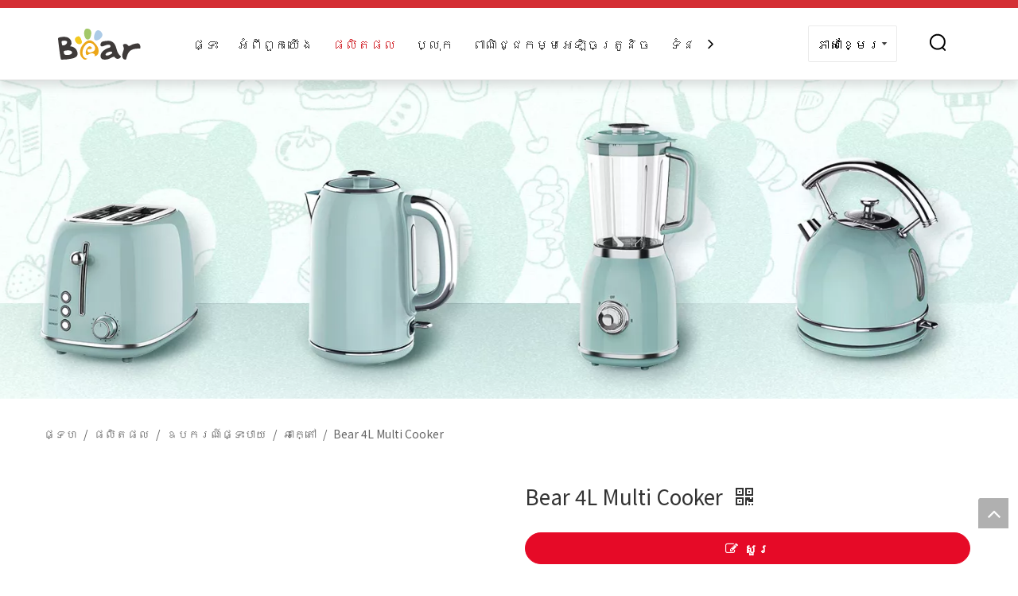

--- FILE ---
content_type: text/html;charset=utf-8
request_url: https://km.bearappliance.com/Bear-4L-Multi-Cooker-pd47825010.html
body_size: 67905
content:
<!DOCTYPE html> <html lang="km" prefix="og: http://ogp.me/ns#" style="height: auto;"> <head> <script>document.write=function(e){documentWrite(document.currentScript,e)};function documentWrite(documenturrentScript,e){var i=document.createElement("span");i.innerHTML=e;var o=i.querySelectorAll("script");if(o.length)o.forEach(function(t){if(t.src&&t.src!=""){var script=document.createElement("script");script.src=t.src;document.body.appendChild(script)}});document.body.appendChild(i)}
window.onloadHack=function(func){if(!!!func||typeof func!=="function")return;if(document.readyState==="complete")func();else if(window.addEventListener)window.addEventListener("load",func,false);else if(window.attachEvent)window.attachEvent("onload",func,false)};</script> <title>Bear 4L Multi Cooker ពីក្រុមហ៊ុនផលិតប្រទេសចិន - Bear គ្រឿងអគ្គិសនី</title> <meta name="keywords" content="ចង្រ្កានអគ្គីសនី, ចង្ក្រានអគ្គីសនីពហុមុខងារ, ចង្ក្រានពហុមុខងារ, Bear ចង្ក្រានពហុ, ខ្ទះឆារដោយស្វ័យប្រវត្តិ"/> <meta name="description" content="Bear 4L Multi Cooker ផ្តល់ជូនដោយក្រុមហ៊ុនផលិតរបស់ចិន Bear គ្រឿងអគ្គិសនី។ទិញ Bear 4L Multi Cooker ដោយផ្ទាល់ជាមួយនឹងតម្លៃទាប និងគុណភាពខ្ពស់។"/> <link data-type="dns-prefetch" data-domain="jororwxhnlmplp5m-static.micyjz.com" rel="dns-prefetch" href="//jororwxhnlmplp5m-static.micyjz.com"> <link data-type="dns-prefetch" data-domain="inrorwxhnlmplp5m-static.micyjz.com" rel="dns-prefetch" href="//inrorwxhnlmplp5m-static.micyjz.com"> <link data-type="dns-prefetch" data-domain="rlrorwxhnlmplp5m-static.micyjz.com" rel="dns-prefetch" href="//rlrorwxhnlmplp5m-static.micyjz.com"> <link rel="amphtml" href="https://km.bearappliance.com/amp/Bear-4L-Multi-Cooker-pd47825010.html"/> <link rel="canonical" href="https://km.bearappliance.com/Bear-4L-Multi-Cooker-pd47825010.html"/> <meta http-equiv="X-UA-Compatible" content="IE=edge"/> <meta name="renderer" content="webkit"/> <meta http-equiv="Content-Type" content="text/html; charset=utf-8"/> <meta name="viewport" content="width=device-width, initial-scale=1, user-scalable=no"/> <link rel="icon" href="//inrorwxhnlmplp5m-static.micyjz.com/cloud/lpBpoKjrlmSRkjlrkrmoio/bitbug_favicon.ico"> <style data-inline="true" data-type="inlineHeadStyle">.owl-theme .owl-controls{margin-top:10px;text-align:center}.owl-theme .owl-controls .owl-buttons div{color:#FFF;display:inline-block;zoom:1;*display:inline;padding:3px 10px;font-size:12px;-webkit-border-radius:30px;-moz-border-radius:30px;border-radius:30px;background:#869791;filter:Alpha(Opacity=50);opacity:.5}.sitewidget-separator .separator-line{height:0;border-width:0;display:inline-block;width:100%}.sitewidget-separator .separator-line.separator-line-solid{border-top-style:solid}.follow-a{display:inline-block;margin:1px;text-align:center !important}.svg-box{padding:5px;background:#000;color:#fff;transition:all .3s;display:inline-block;line-height:1;overflow:hidden;vertical-align:middle}.block-icon{font-family:"block-icon" !important;font-size:16px;font-style:normal;-webkit-font-smoothing:antialiased;-moz-osx-font-smoothing:grayscale;line-height:1}.block-iconfacebook4:before{content:"\e750"}.block-iconic-Instagram:before{content:"\e752"}.block-iconTiktok:before{content:"\e76e"}.block-iconyoutobe:before{content:"\e755"}.sitewidget-form-20220411164449 .sitewidget-bd input::-webkit-input-placeholder,.sitewidget-form-20220411164449 .sitewidget-bd textarea::-webkit-input-placeholder{color:#fff}.prod_temp13 .proddetail_bigpic_t13 .proddetail_picArea_t13{width:50%;padding:0}.pro_pic_big{display:block}.pro_pic_small{display:none}.prod_temp13 .proddetail_bigpic_t13 .proddetail_description_t13{width:50%;margin-left:0}.share-span{cursor:pointer;margin-right:3px}#colorbox,#cboxOverlay,#cboxWrapper{position:absolute;top:0;left:0;z-index:9999;overflow:hidden}#cboxOverlay{position:fixed;width:100%;height:100%}#cboxOverlay{background:#000}#colorbox,#cboxContent,#cboxLoadedContent{box-sizing:content-box;-moz-box-sizing:content-box;-webkit-box-sizing:content-box}#colorbox{outline:0}.labelclass{position:relative;overflow:hidden}.prodDetail-ttl{display:none;flex-direction:column;align-items:center;justify-content:center;left:-25px;width:95px;min-height:30px;transform:translateX(30%) rotate(315deg) translateZ(1px);transform-origin:left top;box-shadow:0 -100px 0 100px red;color:#fff;position:absolute;top:70px;text-align:center;font-size:14px;font-weight:700;line-height:1.2;z-index:1;background-color:red;word-break:break-word}.prodDetail-ttr{display:none;flex-direction:column;align-items:center;justify-content:center;right:0;width:95px;min-height:30px;padding-bottom:5px;transform:translateX(30%) rotate(45deg) translateZ(1px);transform-origin:left top;box-shadow:0 -100px 0 100px red;color:#fff;position:absolute;top:0;text-align:center;font-size:14px;font-weight:700;line-height:1.2;z-index:1;background-color:red;word-break:break-word}.prodDetail-tt{height:26px;position:absolute;z-index:2;display:none}.prodDetail-0-tt{top:0;left:0}.prodDetail-itl{position:absolute;display:none;z-index:2}.prodDetail-0-itl{top:0;left:0}.prodDetail-itr{position:absolute;display:none;z-index:2}.prodDetail-0-itr{top:0;right:0}.prodDetail-ir{position:absolute;display:none;z-index:3}.prodDetail-0-ir{top:10px;right:0}.prodDetail-tts{white-space:nowrap;width:73px;padding:0 5px;background-color:#000;color:#fff;text-align:center;display:none;font-size:14px;font-weight:normal;line-height:1.5em;margin-bottom:-3px}body,.backstage-frontendpreview{background-position:top center;background-repeat:repeat;background-attachment:scroll}.backstage-stwidgets-settingwrap,.siteblocks-container :not(.edit-normal){font-family:Noto Sans SC}#siteblocks-setting-wrap-zaAqcoPEYMzj .leadong22834 .header .background{background-color:#d42e34}#siteblocks-setting-wrap-zaAqcoPEYMzj .leadong22834 .header .background{background-color:#d42e34}.sitewidget-bd{font-family:Noto Sans SC;font-size:16px;color:#3e3e3e;font-weight:400;letter-spacing:0;line-height:2em;text-align:left}.sitewidget-bd{background-position:left top;background-repeat:repeat;background-attachment:scroll}#outerContainer_1650348401610{background:#f0f1f2 no-repeat scroll center center;background-size:cover;border-left:0 solid #000;border-right:0 solid #000;border-top:0 solid #000;border-bottom:0 solid #000;border-top-right-radius:0;border-top-left-radius:0;border-bottom-right-radius:0;border-bottom-left-radius:0;margin-top:0;margin-bottom:0;padding-top:0;padding-bottom:0;box-shadow:0}#outerContainer_1650348401610>.container{border-left:0 solid #000;border-right:0 solid #000;border-top:0 solid #000;border-bottom:0 solid #000;border-top-right-radius:0;border-top-left-radius:0;border-bottom-right-radius:0;border-bottom-left-radius:0;margin-top:0;margin-bottom:0;padding-top:0;padding-bottom:0}.sitewidget-position-20220408135519{border-left:0 solid #000;border-right:0 solid #000;border-top:0 solid #000;border-bottom:0 solid #000;border-top-right-radius:0;border-top-left-radius:0;border-bottom-right-radius:0;border-bottom-left-radius:0;margin-top:0;margin-right:0;margin-bottom:0;margin-left:0;padding-top:30px;padding-right:0;padding-bottom:20px;padding-left:0;box-shadow:0}.sitewidget-position-20220408135519 .sitewidget-bd{border-left:0 solid #000;border-right:0 solid #000;border-top:0 solid #000;border-bottom:0 solid #000;border-top-right-radius:0;border-top-left-radius:0;border-bottom-right-radius:0;border-bottom-left-radius:0;margin-top:0;margin-right:0;margin-bottom:0;margin-left:0;padding-top:0;padding-right:0;padding-bottom:0;padding-left:0}.sitewidget-position-20220408135519 .sitewidget-bd{font-size:14px;color:rgba(62,62,62,0.8);font-weight:400}.sitewidget-position-20220408135519 .sitewidget-bd *,.sitewidget-position-20220408135519 .sitewidget-bd{letter-spacing:0;line-height:2em;text-align:left}div[class^='sitewidget-'] a{font-family:Noto Sans SC;font-size:14px;color:#3e3e3e;font-weight:400;letter-spacing:0;line-height:1.7em;text-align:left}.sitewidget-position-20220408135519 .sitewidget-bd a{font-size:14px;color:rgba(62,62,62,0.8);font-weight:400;letter-spacing:0;line-height:1.7em;text-align:left}.sitewidget-prodDetail-20141127140104 .hide{display:none}.sitewidget-prodDetail-20141127140104 .ms-skin-default .ms-nav-next,.sitewidget-prodDetail-20141127140104 .ms-skin-default .ms-nav-prev{color:black}.sitewidget-prodDetail-20141127140104 .sitewidget-bd h1.this-description-name{font-size:26px;line-height:30px;letter-spacing:0;text-align:left;color:#333}.sitewidget-prodDetail-20141127140104 .this-description-table .pro-detail-inquirewrap.prodd-btn-otl-colorful-radius a.pro-detail-inquirebtn,.sitewidget-prodDetail-20141127140104 .this-description-table .pro-detail-inquirewrap.prodd-btn-otl-colorful-radius a.pro-detail-orderbtn{border:1px solid #e60a27;background-color:#e60a27;color:#fff}.sitewidget-prodDetail-20141127140104 .zj_template13{margin-top:10px}.sitewidget-prodDetail-20141127140104 .zj_template13_group .zj_template13_group_title{display:flex;justify-content:space-between;align-items:center;height:40px;cursor:pointer;transition:all .3s;padding:5px 15px;font-weight:bold;color:#000;transform:translateX(-15px);width:100%;background:#eeeeee7f}.sitewidget-prodDetail-20141127140104 .rotate1{transform:rotate(90deg);transition:all .2s linear}.sitewidget-prodDetail-20141127140104 .zj_template13_group .zj_template13_group_title .zj_template13_group_title_con{color:#a5a5a5;width:25px}.sitewidget-prodDetail-20141127140104 .zj_template13_group .zj_template13_group_content{overflow:auto;padding:10px 0}.sitewidget-text-20220412103059{border-left:0 solid #000;border-right:0 solid #000;border-top:0 solid #000;border-bottom:0 solid #000;border-top-right-radius:0;border-top-left-radius:0;border-bottom-right-radius:0;border-bottom-left-radius:0;margin-top:0;margin-right:0;margin-bottom:0;margin-left:0;padding-top:0;padding-right:0;padding-bottom:0;padding-left:0;box-shadow:0}.sitewidget-text-20220412103059 .sitewidget-bd{background:#f0f1f2 no-repeat center bottom;background-size:initial;border-left:0 solid #3e3e3e;border-right:0 solid #3e3e3e;border-top:0 solid #3e3e3e;border-bottom:0 solid #3e3e3e;border-top-right-radius:0;border-top-left-radius:0;border-bottom-right-radius:0;border-bottom-left-radius:0;margin-top:0;margin-right:0;margin-bottom:0;margin-left:0;padding-top:0;padding-right:0;padding-bottom:6px;padding-left:0}.sitewidget-text-20220412103059 .sitewidget-bd{font-family:Pacifico;font-size:52px;color:#d61920;font-weight:400}.sitewidget-text-20220412103059 .sitewidget-bd *,.sitewidget-text-20220412103059 .sitewidget-bd{letter-spacing:0;line-height:1.7em;text-align:center}.sitewidget-relatedProducts-20220407191306{border-left:0 solid #000;border-right:0 solid #000;border-top:0 solid #000;border-bottom:0 solid #000;border-top-right-radius:0;border-top-left-radius:0;border-bottom-right-radius:0;border-bottom-left-radius:0;margin-top:0;margin-right:0;margin-bottom:0;margin-left:0;padding-top:0;padding-right:0;padding-bottom:0;padding-left:0;box-shadow:0}.sitewidget-hd{background-position:left top;background-repeat:repeat;background-attachment:scroll}.sitewidget-relatedProducts-20220407191306 .sitewidget-hd{display:block;border-left:0 solid #000;border-right:0 solid #000;border-top:0 solid #000;border-bottom:0 solid #000;border-top-right-radius:0;border-top-left-radius:0;border-bottom-right-radius:0;border-bottom-left-radius:0;margin-top:0;margin-right:0;margin-bottom:0;margin-left:0;padding-top:0;padding-right:0;padding-bottom:0;padding-left:0}.sitewidget-hd>h2,.sitewidget-hd>h1{font-family:Noto Sans SC;font-size:40px;color:#3e3e3e;font-weight:700;letter-spacing:0;line-height:1.8em;text-align:left}.sitewidget-relatedProducts-20220407191306 .sitewidget-hd>h2{display:none;display:none}.sitewidget-relatedProducts-20220407191306 .sitewidget-bd{border-left:0 solid #3e3e3e;border-right:0 solid #3e3e3e;border-top:0 solid #3e3e3e;border-bottom:0 solid #3e3e3e;border-top-right-radius:0;border-top-left-radius:0;border-bottom-right-radius:0;border-bottom-left-radius:0;margin-top:0;margin-right:0;margin-bottom:0;margin-left:0;padding-top:0;padding-right:0;padding-bottom:0;padding-left:0}.sitewidget-relatedProducts .sitewidget-relatedProducts-hasBtns{padding:0 35px}.sitewidget-relatedProducts-20220407191306 .sitewidget-bd a{font-size:14px;color:#3e3e3e;font-weight:400;letter-spacing:0;line-height:1.7em;text-align:center}#outerContainer_1597896234258{background-color:#d42e34;border-left:0 solid #000;border-right:0 solid #000;border-top:0 solid #000;border-bottom:0 solid #000;border-top-right-radius:0;border-top-left-radius:0;border-bottom-right-radius:0;border-bottom-left-radius:0;margin-top:0;margin-bottom:0;padding-top:0;padding-bottom:0;box-shadow:0}#outerContainer_1597896234258>.container{border-left:0 solid #000;border-right:0 solid #000;border-top:0 solid #000;border-bottom:0 solid #000;border-top-right-radius:0;border-top-left-radius:0;border-bottom-right-radius:0;border-bottom-left-radius:0;margin-top:0;margin-bottom:0;padding-top:0;padding-bottom:0}.sitewidget-quickNav-20220411164807{border-left:0 solid #000;border-right:0 solid #000;border-top:0 solid #000;border-bottom:0 solid #000;border-top-right-radius:0;border-top-left-radius:0;border-bottom-right-radius:0;border-bottom-left-radius:0;margin-top:0;margin-right:0;margin-bottom:0;margin-left:0;padding-top:0;padding-right:0;padding-bottom:0;padding-left:0;box-shadow:0}.sitewidget-quickNav-20220411164807 .sitewidget-hd{display:block;border-left:0 solid #000;border-right:0 solid #000;border-top:0 solid #000;border-bottom:0 solid #000;border-top-right-radius:0;border-top-left-radius:0;border-bottom-right-radius:0;border-bottom-left-radius:0;margin-top:0;margin-right:0;margin-bottom:0;margin-left:0;padding-top:0;padding-right:0;padding-bottom:18px;padding-left:0}.sitewidget-quickNav-20220411164807 .sitewidget-hd>h2{font-size:18px;color:#fff;font-weight:700;letter-spacing:0;line-height:1.8em;text-align:left}.sitewidget-quickNav-20220411164807 .sitewidget-bd{border-left:0 solid #3e3e3e;border-right:0 solid #3e3e3e;border-top:0 solid #3e3e3e;border-bottom:0 solid #3e3e3e;border-top-right-radius:0;border-top-left-radius:0;border-bottom-right-radius:0;border-bottom-left-radius:0;margin-top:0;margin-right:0;margin-bottom:0;margin-left:0;padding-top:0;padding-right:0;padding-bottom:0;padding-left:0}.sitewidget-quickNav-20220411164807 .sitewidget-bd a{font-size:14px;color:#fff;font-weight:400;letter-spacing:0;line-height:1.9em;text-align:left}.sitewidget-text-20220414141102{border-left:0 solid #000;border-right:0 solid #000;border-top:0 solid #000;border-bottom:0 solid #000;border-top-right-radius:0;border-top-left-radius:0;border-bottom-right-radius:0;border-bottom-left-radius:0;margin-top:0;margin-right:0;margin-bottom:0;margin-left:0;padding-top:0;padding-right:0;padding-bottom:0;padding-left:0;box-shadow:0}.sitewidget-text-20220414141102 .sitewidget-bd{border-left:0 solid #3e3e3e;border-right:0 solid #3e3e3e;border-top:0 solid #3e3e3e;border-bottom:0 solid #3e3e3e;border-top-right-radius:0;border-top-left-radius:0;border-bottom-right-radius:0;border-bottom-left-radius:0;margin-top:0;margin-right:0;margin-bottom:0;margin-left:0;padding-top:0;padding-right:0;padding-bottom:0;padding-left:0}.sitewidget-text-20220414141102 .sitewidget-bd{font-size:14px;color:#fff;font-weight:400}.sitewidget-text-20220414141102 .sitewidget-bd *,.sitewidget-text-20220414141102 .sitewidget-bd{letter-spacing:0;line-height:1.7em;text-align:justify}.sitewidget-text-20220414141102 .sitewidget-bd a{font-size:14px;color:#fff;font-weight:400;letter-spacing:0;line-height:2em;text-align:left}.sitewidget-quickNav-20220411164611{border-left:0 solid #000;border-right:0 solid #000;border-top:0 solid #000;border-bottom:0 solid #000;border-top-right-radius:0;border-top-left-radius:0;border-bottom-right-radius:0;border-bottom-left-radius:0;margin-top:0;margin-right:0;margin-bottom:0;margin-left:0;padding-top:0;padding-right:0;padding-bottom:0;padding-left:0;box-shadow:0}.sitewidget-quickNav-20220411164611 .sitewidget-hd{display:block;border-left:0 solid #000;border-right:0 solid #000;border-top:0 solid #000;border-bottom:0 solid #000;border-top-right-radius:0;border-top-left-radius:0;border-bottom-right-radius:0;border-bottom-left-radius:0;margin-top:0;margin-right:0;margin-bottom:0;margin-left:0;padding-top:0;padding-right:0;padding-bottom:18px;padding-left:0}.sitewidget-quickNav-20220411164611 .sitewidget-hd>h2{font-size:18px;color:#fff;font-weight:700;letter-spacing:0;line-height:1.8em;text-align:left}.sitewidget-quickNav-20220411164611 .sitewidget-bd{border-left:0 solid #3e3e3e;border-right:0 solid #3e3e3e;border-top:0 solid #3e3e3e;border-bottom:0 solid #3e3e3e;border-top-right-radius:0;border-top-left-radius:0;border-bottom-right-radius:0;border-bottom-left-radius:0;margin-top:0;margin-right:0;margin-bottom:0;margin-left:0;padding-top:0;padding-right:0;padding-bottom:0;padding-left:0}.sitewidget-quickNav-20220411164611 .sitewidget-bd a{font-size:14px;color:#fff;font-weight:400;letter-spacing:0;line-height:1.9em;text-align:left}.sitewidget-quickNav-20220411164758{border-left:0 solid #000;border-right:0 solid #000;border-top:0 solid #000;border-bottom:0 solid #000;border-top-right-radius:0;border-top-left-radius:0;border-bottom-right-radius:0;border-bottom-left-radius:0;margin-top:0;margin-right:0;margin-bottom:0;margin-left:0;padding-top:0;padding-right:0;padding-bottom:0;padding-left:0;box-shadow:0}.sitewidget-quickNav-20220411164758 .sitewidget-hd{display:block;border-left:0 solid #000;border-right:0 solid #000;border-top:0 solid #000;border-bottom:0 solid #000;border-top-right-radius:0;border-top-left-radius:0;border-bottom-right-radius:0;border-bottom-left-radius:0;margin-top:0;margin-right:0;margin-bottom:0;margin-left:0;padding-top:0;padding-right:0;padding-bottom:0;padding-left:0}.sitewidget-quickNav-20220411164758 .sitewidget-hd>h2{display:none;display:none}.sitewidget-quickNav-20220411164758 .sitewidget-bd{border-left:0 solid #3e3e3e;border-right:0 solid #3e3e3e;border-top:0 solid #3e3e3e;border-bottom:0 solid #3e3e3e;border-top-right-radius:0;border-top-left-radius:0;border-bottom-right-radius:0;border-bottom-left-radius:0;margin-top:0;margin-right:0;margin-bottom:0;margin-left:0;padding-top:0;padding-right:0;padding-bottom:0;padding-left:0}.sitewidget-quickNav-20220411164758 .sitewidget-bd a{font-size:18px;color:#fff;font-weight:700;letter-spacing:0;line-height:2em;text-align:left}.sitewidget-text-20220411164924{border-left:0 solid #000;border-right:0 solid #000;border-top:0 solid #000;border-bottom:0 solid #000;border-top-right-radius:0;border-top-left-radius:0;border-bottom-right-radius:0;border-bottom-left-radius:0;margin-top:0;margin-right:0;margin-bottom:0;margin-left:0;padding-top:8px;padding-right:0;padding-bottom:0;padding-left:0;box-shadow:0}.sitewidget-text-20220411164924 .sitewidget-bd{border-left:0 solid #3e3e3e;border-right:0 solid #3e3e3e;border-top:0 solid #3e3e3e;border-bottom:0 solid #3e3e3e;border-top-right-radius:0;border-top-left-radius:0;border-bottom-right-radius:0;border-bottom-left-radius:0;margin-top:0;margin-right:0;margin-bottom:0;margin-left:0;padding-top:0;padding-right:0;padding-bottom:0;padding-left:0}.sitewidget-text-20220411164924 .sitewidget-bd{font-size:14px;color:rgba(255,255,255,0.5);font-weight:400}.sitewidget-text-20220411164924 .sitewidget-bd *,.sitewidget-text-20220411164924 .sitewidget-bd{letter-spacing:0;line-height:1.7em;text-align:left}.sitewidget-text-20220411164924 .sitewidget-bd a{font-size:14px;color:rgba(255,255,255,0.5);font-weight:400;letter-spacing:0;line-height:1.7em;text-align:left}.sitewidget-follow-20220411165044 .sitewidget-bd{text-align:left}.sitewidget-follow-20220411165044 .follow-a{margin:0 5px 0 0}.sitewidget-follow-20220411165044 .svg-box{padding:5px}.sitewidget-follow-20220411165044 .svg-box{background:rgba(255,255,255,0.6);color:#d42e34;border-style:solid;border-color:#333;border-width:0;border-radius:50%}.sitewidget-follow-20220411165044 .svg-box i{font-size:16px}.sitewidget-text-20220411165450{border-left:0 solid #000;border-right:0 solid #000;border-top:0 solid #000;border-bottom:0 solid #000;border-top-right-radius:0;border-top-left-radius:0;border-bottom-right-radius:0;border-bottom-left-radius:0;margin-top:0;margin-right:0;margin-bottom:0;margin-left:0;padding-top:0;padding-right:0;padding-bottom:0;padding-left:0;box-shadow:0}.sitewidget-text-20220411165450 .sitewidget-bd{border-left:0 solid #3e3e3e;border-right:0 solid #3e3e3e;border-top:0 solid #3e3e3e;border-bottom:0 solid #3e3e3e;border-top-right-radius:0;border-top-left-radius:0;border-bottom-right-radius:0;border-bottom-left-radius:0;margin-top:0;margin-right:0;margin-bottom:0;margin-left:0;padding-top:10px;padding-right:0;padding-bottom:16px;padding-left:0}.sitewidget-text-20220411165450 .sitewidget-bd{font-size:18px;color:#fff;font-weight:700}.sitewidget-text-20220411165450 .sitewidget-bd *,.sitewidget-text-20220411165450 .sitewidget-bd{letter-spacing:0;line-height:1.7em;text-align:left}.sitewidget-form-20220411164449{border-left:0 solid #000;border-right:0 solid #000;border-top:0 solid #000;border-bottom:0 solid #000;border-top-right-radius:0;border-top-left-radius:0;border-bottom-right-radius:0;border-bottom-left-radius:0;margin-top:0;margin-right:0;margin-bottom:0;margin-left:0;padding-top:0;padding-right:0;padding-bottom:0;padding-left:0;box-shadow:0}.sitewidget-form-20220411164449 .sitewidget-hd{display:block;border-left:0 solid #000;border-right:0 solid #000;border-top:0 solid #000;border-bottom:0 solid #000;border-top-right-radius:0;border-top-left-radius:0;border-bottom-right-radius:0;border-bottom-left-radius:0;margin-top:0;margin-right:0;margin-bottom:0;margin-left:0;padding-top:0;padding-right:0;padding-bottom:0;padding-left:0}.sitewidget-form-20220411164449 .sitewidget-hd>h2{font-size:1px;color:rgba(255,255,255,0);font-weight:400;letter-spacing:0;line-height:1.8em;text-align:left}.sitewidget-form-20220411164449 .sitewidget-bd{border-left:0 solid #3e3e3e;border-right:0 solid #3e3e3e;border-top:0 solid #3e3e3e;border-bottom:0 solid #3e3e3e;border-top-right-radius:0;border-top-left-radius:0;border-bottom-right-radius:0;border-bottom-left-radius:0;margin-top:0;margin-right:0;margin-bottom:0;margin-left:0;padding-top:0;padding-right:0;padding-bottom:0;padding-left:0}.sitewidget-form-20220411164449 select,.sitewidget-form-20220411164449 input[type="text"],.sitewidget-form-20220411164449 input[type="password"],.sitewidget-form-20220411164449 input[type="datetime"],.sitewidget-form-20220411164449 input[type="datetime-local"],.sitewidget-form-20220411164449 input[type="date"],.sitewidget-form-20220411164449 input[type="month"],.sitewidget-form-20220411164449 input[type="time"],.sitewidget-form-20220411164449 input[type="week"],.sitewidget-form-20220411164449 input[type="number"],.sitewidget-form-20220411164449 input[type="email"],.sitewidget-form-20220411164449 input[type="url"],.sitewidget-form-20220411164449 input[type="search"],.sitewidget-form-20220411164449 input[type="tel"],.sitewidget-form-20220411164449 input[type="color"],.sitewidget-form-20220411164449 .uneditable-input{height:26px !important}.sitewidget-form-20220411164449 #formsubmit{border:0 solid #2e6da4;border-radius:4px;background:#f19383;color:#d42e34;font-size:14px;width:180px;height:38px}.sitewidget-7eba840a-87fc-457f-9400-a0608c4ce9b1-20220509190451{border-left:0 solid #000;border-right:0 solid #000;border-top:0 solid #000;border-bottom:0 solid #000;border-top-right-radius:0;border-top-left-radius:0;border-bottom-right-radius:0;border-bottom-left-radius:0;margin-top:0;margin-right:0;margin-bottom:0;margin-left:0;padding-top:0;padding-right:0;padding-bottom:0;padding-left:0;box-shadow:0}.sitewidget-7eba840a-87fc-457f-9400-a0608c4ce9b1-20220509190451 .sitewidget-bd{border-left:0 solid #3e3e3e;border-right:0 solid #3e3e3e;border-top:0 solid #3e3e3e;border-bottom:0 solid #3e3e3e;border-top-right-radius:0;border-top-left-radius:0;border-bottom-right-radius:0;border-bottom-left-radius:0;margin-top:0;margin-right:0;margin-bottom:0;margin-left:0;padding-top:0;padding-right:0;padding-bottom:0;padding-left:0}.leadong22834 .header .Top_nav .phonesigvn{visibility:hidden !important}.leadong22834 .header .Top_nav .navgongju .navsign{display:none !important}.sitewidget-inquire .control-group .controls input,.sitewidget-inquire .control-group .controls select,.sitewidget-inquire .control-group .controls textarea,.sitewidget-inquire #faptcha_response_field{outline:0;border:0}.sitewidget-form-20220411164449 #imgVarifyCode .controls{display:flex}#imgVarifyCode>div>a{margin-left:2px}.leadong22834{position:absolute;left:0;top:0;z-index:8;width:100%;word-break:break-word;background:#fff;box-shadow:0 6px 12px 0 #7171713D}.leadong22834 .header{width:100%}.leadong22834 .header .background{padding:5px 0;background:#d42e34}.leadong22834 .header .Top_nav{width:calc(100% - 100px);display:flex;align-items:center;padding:0 50px;position:relative;justify-content:space-between;border-bottom:1px solid #ddd}.leadong22834 .Top_nav .leftbag{display:none}.leadong22834 .header .Top_nav .bagflex{display:flex;align-items:center}.leadong22834 .header .Top_nav .navlogo{display:none}.leadong22834 .header .Top_nav .bagflex .navlogo{display:block}.leadong22834 .header .Top_nav .navlogo .blocks-image{width:150px;height:40px;display:block}.leadong22834 .header .Top_nav .navlogo .blocks-image img{width:100%;height:100%;display:block;object-fit:contain}.leadong22834 .header .Top_nav .navPage{width:2000px}.leadong22834 .header .Top_nav .navPage{display:none}.leadong22834 .header .Top_nav .navPage{width:1500px}.leadong22834 .header .Top_nav .navPage{width:1500px}.leadong22834 .header .Top_nav .navPage{width:1300px}.leadong22834 .header .Top_nav .navPage{width:1200px}.leadong22834 .header .Top_nav .bagflex .navPage{display:block}.leadong22834 .navPage .navpage_search{display:none}.leadong22834 .header .Top_nav .navPage .navCenter{position:relative;width:calc(100% - 60px);padding:0 30px}.leadong22834 .header .Top_nav .navPage .navCenter .button-prev,.leadong22834 .header .Top_nav .navPage .navCenter .button-next{position:absolute;top:50%;transform:translateY(-50%)}.leadong22834 .header .Top_nav .navPage .navCenter .button-prev{left:0}.leadong22834 .header .Top_nav .navPage .navCenter .button-next{right:0}.leadong22834 .header .Top_nav .navPage .navigation{overflow:hidden}.leadong22834 .header .Top_nav .navPage .blockNavBar{display:flex;transition:all .5s}.leadong22834 .header .Top_nav .navPage .blockNavBar .navtime{padding:0 12px;height:90px;line-height:90px}.leadong22834 .header .Top_nav .navPage .blockNavBar .navtime .sub_a{font-size:16px;color:#3e3e3e;white-space:nowrap}.leadong22834 .header .Top_nav .navPage .blockNavBar .navtime .iconsvg .down{display:none}.leadong22834 .header .Top_nav .navPage .blockNavBar .navtime .sub .ullist{display:none}.leadong22834 .header .Top_nav .phonesigvn{display:none}.leadong22834 .header .Top_nav .navgongju{display:flex;align-items:center}.leadong22834 .header .Top_nav .navgongju .navlanguage{padding:10px;border-radius:2px;border:1px solid #eaeaea}.leadong22834 .header .Top_nav .navgongju .navlanguage .sq_language_span{display:flex;align-items:center}.leadong22834 .header .Top_nav .navgongju .navlanguage .sq_language_span .languagesjxss{display:none}.leadong22834 .header .Top_nav .navgongju .navlanguage .langBox{position:absolute;top:100%;z-index:1;background:#fff;border:1px solid #ddd;padding:15px 40px;transition:all .5s;opacity:0;visibility:hidden;transform-origin:top;transform:scale3d(1,0,1)}.leadong22834 .header .Top_nav .navgongju .navlanguage .langBox .lang-item{margin-bottom:10px}.leadong22834 .header .Top_nav .navgongju .navlanguage .langBox .lang-item .langNa{font-size:16px;color:#333}.leadong22834 .header .Top_nav .navgongju .navlanguage .langBox .lang-item:last-child{margin-bottom:0}.leadong22834 .header .Top_nav .navgongju .navsearch{margin:0 40px}.leadong22834 .header .Top_nav .navgongju .navsearch svg path,.leadong22834 .header .Top_nav .navgongju .navsign .signsvg svg path{fill:currentColor}.leadong22834 .header .Top_nav .searchtwo{position:absolute;top:0;background:#fff;box-shadow:0 6px 12px 0 #7171713d;width:100%;left:0;padding:0 60px;box-sizing:border-box;transition:all .5s;opacity:0;visibility:hidden}.leadong22834 .header .Top_nav .searchtwo .search-wrap .search-input{height:90px;line-height:90px;display:flex;align-items:center;justify-content:space-between}.leadong22834 .header .Top_nav .searchtwo .search-wrap .search-input .searchright{display:flex;align-items:center;width:100%}.leadong22834 .header .Top_nav .searchtwo .search-wrap .search-input input{border:unset;outline:0;width:80%;margin-left:20px}.leadong22834 .nav2 .navtime{position:absolute;top:100%;left:0;opacity:0;visibility:hidden;transform:scale3d(1,0,1);transform-origin:top;transition:all .5s;width:100%}.leadong22834 .nav2 .blockNavBar .navtime .sub_a{display:none}.leadong22834 .nav2 .navtime .down{display:none}.leadong22834 .nav2 .navtime .sub{background:#fff}.leadong22834 .nav2 .navtime .ullist{display:flex;flex-wrap:wrap}.leadong22834 .nav2 .navtime .ullist .liitem{width:calc(100% / 5);padding-left:100px;border-right:1px solid #e8e8e8;box-sizing:border-box;padding-bottom:30px}.leadong22834 .nav2 .navtime .ullist .liitem:nth-child(1),.leadong22834 .nav2 .navtime .ullist .liitem:nth-child(2),.leadong22834 .nav2 .navtime .ullist .liitem:nth-child(3),.leadong22834 .nav2 .navtime .ullist .liitem:nth-child(4),.leadong22834 .nav2 .navtime .ullist .liitem:nth-child(5){padding-top:60px}.leadong22834 .nav2 .navtime .ullist .liitem:nth-last-child(5),.leadong22834 .nav2 .navtime .ullist .liitem:nth-last-child(4),.leadong22834 .nav2 .navtime .ullist .liitem:nth-last-child(3),.leadong22834 .nav2 .navtime .ullist .liitem:nth-last-child(2),.leadong22834 .nav2 .navtime .ullist .liitem:nth-last-child(1){padding-bottom:60px}.leadong22834 .nav2 .navtime .ullist .liitem>a{font-size:16px;color:#333}.leadong22834 .nav2 .navtime .liitem.has03sub>a{padding-bottom:12px;display:inline-block}.leadong22834 .nav2 .navtime .liitem.has03sub .nav03-liSub{display:flex;align-items:center;padding-bottom:8px}.leadong22834 .nav2 .navtime .liitem.has03sub .nav03-liSub .circleBox{width:4px;height:4px;background:#d8d8d8;border-radius:50%}.leadong22834 .nav2 .navtime .liitem.has03sub .nav03-liSub .sitewidget-sub-nav{font-size:14px;color:#767676;display:inline-block;margin-left:10px}body{padding-right:0 !important}.prod_temp13 .proddetail_bigpic_t13{width:100%;display:flex;justify-content:space-between;flex-wrap:wrap;padding:0}.prod_temp13 .ms-view{background:transparent !important}.prod_temp13 .prodetail-video-box{z-index:6}.prod_temp13 .ms-thumb-frame{border-radius:8px}.prod_temp13 .pro-this-description{padding:10px 10px 20px 20px}.prod_temp13 .content_title_t13{color:#000}.proddetail-wrap.proddetail-pic600 .this-description-table td,.sitewidget-proddetail .proddetail-wrap.proddetail-pic600 #stock td{padding:0 0 10px 0}.prod_temp13 .pro-detail-inquirewrap{margin-top:0}.prod_temp13 .outlineBtn_t13{border-radius:0;border:1px solid #ccc;color:#000;display:block;text-align:center;height:40px;line-height:40px;transition:all .2s;background:#fff;max-width:none;display:flex !important;justify-content:center;font-weight:600;align-items:center}.this-description-table th,.detial-cont-divsions.detial-cont-itemspecifics th{padding:0}.prod_temp13 .detial-cont-info.proddetail-pic600{padding:0}.prod_temp13 .detial-cont-info.proddetail-pic600 li{width:49.5%}.owl-carousel{display:none;position:relative;width:100%;-ms-touch-action:pan-y}.owl-carousel .owl-wrapper-outer{overflow:hidden;position:relative;width:100%}.owl-carousel .owl-wrapper{display:none;position:relative;-webkit-transform:translate3d(0,0,0)}.owl-carousel .owl-wrapper,.owl-carousel .owl-item{-webkit-backface-visibility:hidden;-moz-backface-visibility:hidden;-ms-backface-visibility:hidden;-webkit-transform:translate3d(0,0,0);-moz-transform:translate3d(0,0,0);-ms-transform:translate3d(0,0,0)}.owl-carousel .owl-item{float:left;touch-action:pan-y}.owl-carousel .owl-wrapper:after{content:".";display:block;clear:both;visibility:hidden;line-height:0;height:0}.owl-controls{-webkit-user-select:none;-khtml-user-select:none;-moz-user-select:none;-ms-user-select:none;user-select:none;-webkit-tap-highlight-color:rgba(0,0,0,0)}.owl-controls .owl-page,.owl-controls .owl-buttons div{cursor:pointer}[data-type="rows"][data-level="rows"]{display:flex}.fa{display:inline-block;font:normal normal normal 14px/1 FontAwesome;font-size:inherit;text-rendering:auto;-webkit-font-smoothing:antialiased;-moz-osx-font-smoothing:grayscale;font-family:FontAwesome !important}.ms-skin-default .ms-nav-next,.ms-skin-default .ms-nav-prev{display:flex;align-items:center;cursor:pointer;width:36px;height:72px;position:absolute;top:50%;margin-top:-36px;opacity:0}.ms-skin-default .ms-nav-next{right:0}.ms-skin-default .ms-nav-prev{left:10px}.sitewidget-position .sitewidget-bd{font-size:14px;line-height:2em}.sitewidget-position .sitewidget-bd a,.sitewidget-position .sitewidget-bd .sitewidget-position-current{margin:0 5px}.master-slider{position:relative;visibility:hidden;-moz-transform:translate3d(0,0,0)}.master-slider,.master-slider *{-webkit-box-sizing:content-box;-moz-box-sizing:content-box;box-sizing:content-box}.ms-inner-controls-cont,.ms-container{position:relative;margin:0 auto}.ms-slide .ms-slide-bgcont img,.ms-container,.ms-inner-controls-cont{-webkit-user-select:none;-moz-user-select:none;-ms-user-select:none;user-select:none}.ms-view{margin:0 auto;overflow:hidden;background:black;position:relative;-webkit-perspective:2000px;-moz-perspective:2000px;-ms-perspective:2000px;perspective:2000px}.ms-view .ms-slide-container{position:relative}.ms-slide-auto-height{display:table}.ms-slide{position:absolute;height:100%;-webkit-transform:translateZ(0);-ms-transform:translateZ(0);-o-transform:translateZ(0);transform:translateZ(0)}.ms-wk .ms-slide{-webkit-transform-style:preserve-3d;transform-style:preserve-3d}.ms-slide .ms-slide-bgcont,.ms-slide .ms-slide-bgvideocont{position:absolute;overflow:hidden;width:100%}.master-slider img,.ms-slide-bgvideocont video{max-width:none}.ms-thumb-list{overflow:hidden;position:absolute}.ms-thumb-list.ms-dir-h{width:100%}.ms-thumbs-cont{position:relative}.ms-thumb-frame{box-sizing:border-box;cursor:pointer;float:left;overflow:hidden;position:relative;opacity:.5;-webkit-transition:opacity 300ms;-moz-transition:opacity 300ms;-ms-transition:opacity 300ms;-o-transition:opacity 300ms;transition:opacity 300ms}.ms-thumb-frame-selected{opacity:1;border:2px solid #3b3b3b}.ms-thumb-frame img{width:100%;height:auto;position:absolute;top:50%;left:0;-webkit-transform:translateY(-50%);-moz-transform:translateY(-50%);-ms-transform:translateY(-50%);-o-transform:translateY(-50%);transform:translateY(-50%)}.owl-carousel{display:none;position:relative;width:100%;-ms-touch-action:pan-y}.owl-carousel .owl-wrapper-outer{overflow:hidden;position:relative;width:100%}.owl-carousel .owl-wrapper{display:none;position:relative;-webkit-transform:translate3d(0,0,0)}.owl-carousel .owl-wrapper,.owl-carousel .owl-item{-webkit-backface-visibility:hidden;-moz-backface-visibility:hidden;-ms-backface-visibility:hidden;-webkit-transform:translate3d(0,0,0);-moz-transform:translate3d(0,0,0);-ms-transform:translate3d(0,0,0)}.owl-carousel .owl-item{float:left;touch-action:pan-y}.owl-carousel .owl-wrapper:after{content:".";display:block;clear:both;visibility:hidden;line-height:0;height:0}.owl-controls{-webkit-user-select:none;-khtml-user-select:none;-moz-user-select:none;-ms-user-select:none;user-select:none;-webkit-tap-highlight-color:rgba(0,0,0,0)}.owl-controls .owl-page,.owl-controls .owl-buttons div{cursor:pointer}.sitewidget-pictureNew .sitewidget-bd .picture-wrap{line-height:0}.sitewidget-pictureNew img{vertical-align:middle}.sitewidget-pictureNew .mobile-imgBox img{position:relative;max-width:100%}.sitewidget-quicknavigation-mobilestyle .sitewidget-hd-toggleTitle .sitewidget-quicknav-settedtitle,.sitewidget-quicknavigation-mobilestyle .sitewidget-hd-toggleTitle .sitewidget-thumb,.sitewidget-quicknavigation .sitewidget-hd .sitewidget-thumb{display:none}.sitewidget-quicknavigation-mobilestyle .sitewidget-hd-toggleTitle .sitewidget-thumb{position:absolute;right:5px;height:20px;width:20px;cursor:pointer;top:50%;margin-top:-10px;line-height:20px}.col-md-12 .sitewidget-quicknavigation .respond-quick-navstyle li,.col-md-11 .sitewidget-quicknavigation .respond-quick-navstyle li,.col-md-10 .sitewidget-quicknavigation .respond-quick-navstyle li,.col-md-9 .sitewidget-quicknavigation .respond-quick-navstyle li,.col-md-8 .sitewidget-quicknavigation .respond-quick-navstyle li{float:left;width:33%}.row .row .sitewidget-quicknavigation .respond-quick-navstyle li{float:none;width:100%}.sitewidget-graphic .sitewidget-bd *,.sitewidget-text .sitewidget-bd *{font-size:inherit;color:inherit;line-height:normal}.control-group{display:block}.sitewidget-inquire .form-vertical .control-group{margin-bottom:10px}.sitewidget-inquire select,.sitewidget-inquire textarea,.sitewidget-inquire input[type="text"],.sitewidget-inquire input[type="password"],.sitewidget-inquire input[type="datetime"],.sitewidget-inquire input[type="datetime-local"],.sitewidget-inquire input[type="date"],.sitewidget-inquire input[type="month"],.sitewidget-inquire input[type="time"],.sitewidget-inquire input[type="week"],.sitewidget-inquire input[type="number"],.sitewidget-inquire input[type="email"],.sitewidget-inquire input[type="url"],.sitewidget-inquire input[type="search"],.sitewidget-inquire input[type="tel"],.sitewidget-inquire input[type="color"],.uneditable-input{border-radius:4px;color:#555;display:inline-block;height:20px;line-height:20px;padding:4px 6px;vertical-align:middle}.sitewidget-inquire textarea,.sitewidget-inquire input[type="text"],.sitewidget-inquire input[type="password"],.sitewidget-inquire input[type="datetime"],.sitewidget-inquire input[type="datetime-local"],.sitewidget-inquire input[type="date"],.sitewidget-inquire input[type="month"],.sitewidget-inquire input[type="time"],.sitewidget-inquire input[type="week"],.sitewidget-inquire input[type="number"],.sitewidget-inquire input[type="email"],.sitewidget-inquire input[type="url"],.sitewidget-inquire input[type="search"],.sitewidget-inquire input[type="tel"],.sitewidget-inquire input[type="color"],.uneditable-input{background-color:#fff;border:1px solid #ccc;box-shadow:1px 1px 2px rgba(0,0,0,0.1) inset;transition:border .2s linear 0,box-shadow .2s linear 0s}.sitewidget-inquire .control-group .controls input,.sitewidget-inquire .control-group .controls select,.sitewidget-inquire .control-group .controls textarea{width:100%;padding:4px 0;text-indent:6px;box-sizing:content-box;margin-left:-1px}.control-group textarea{width:280px;height:80px;border-radius:4px}.sitewidget-inquire .control-group .controls textarea{resize:vertical}.sitewidget-inquire #faptcha_response_field{width:220px}.errormessage{color:red;clear:both}.sitewidget-inquire .btn{-moz-border-bottom-colors:none;-moz-border-left-colors:none;-moz-border-right-colors:none;-moz-border-top-colors:none;background-color:#f5f5f5;background:linear-gradient(to bottom,#fff,#e6e6e6);background-repeat:repeat-x;border-color:rgba(0,0,0,0.1) rgba(0,0,0,0.1) #b3b3b3;border-image:none;border-radius:4px;border-style:solid;border-width:1px;box-shadow:0 1px 0 rgba(255,255,255,0.2) inset,0 1px 2px rgba(0,0,0,0.05);color:#333;cursor:pointer;display:inline-block;font-size:14px;line-height:20px;margin-bottom:0;padding:4px 12px;text-align:center;vertical-align:middle}.sitewidget-inquire button.btn{font-family:inherit;margin:0;border:1px solid transparent;background:0;height:32px;padding:0 30px;display:inline-block;font-size:14px;text-shadow:none;text-align:center;white-space:nowrap;vertical-align:middle;-ms-touch-action:manipulation;touch-action:manipulation;cursor:pointer;-webkit-user-select:none;-moz-user-select:none;-ms-user-select:none;user-select:none;background:0;border:1px solid transparent;border-radius:4px;-moz-transition:all .3s ease-out;-webkit-transition:all .3s ease-out;-o-transition:all .3s ease-out;-ms-transition:all .3s ease-out;transition:all .3s ease-out;box-shadow:none}.sitewidget-inquire button.btn-primary{color:#fff;background-color:#337ab7;border-color:#2e6da4}.proddetail-bigpic{float:left;position:relative;z-index:1}.proddetail-pic600 .proddetail-bigpic{width:640px;padding:0 20px 40px}.proddetail-wrap .video_play_icon{cursor:pointer;position:absolute;left:10px;bottom:10px;width:50px;height:50px;z-index:105;background:#f0f1f2 0px -2px no-repeat}.prodetail-video-box{position:relative}.pro_pic_small{position:relative}.proddetail-description{width:100%;float:right}.proddetail-pic600 .proddetail-description{margin-left:-680px}.pro-this-description{padding:10px 10px 20px}.proddetail-wrap.proddetail-pic600 .pro-this-description{padding-top:0}.prowishBtn{font-size:15px;line-height:30px;margin-top:10px;cursor:pointer;clear:both}.this-description-name{font-size:18px;font-weight:normal;line-height:1.5em;margin-bottom:5px}.proddetail-wrap.proddetail-pic600 .this-description-name{font-size:24px;line-height:32px;margin-bottom:10px}.this-description-table,.detial-cont-divsions.detial-cont-itemspecifics{width:100%}.sitewidget-proddetail .this-description-table{word-break:break-all}.this-description-table td{text-align:left;padding:3px 0;vertical-align:baseline}.proddetail-wrap.proddetail-pic600 .this-description-table td,.sitewidget-proddetail .proddetail-wrap.proddetail-pic600 #stock td{padding:5px 0;font-size:14px}.pro-detail-inquirewrap{margin-top:20px}.pro-detail-inquirewrap .pro-detail-inquirebtn{line-height:16px;padding:8px 20px;margin-right:10px;margin-bottom:10px;font-size:16px;color:#fff;background-color:#e64545;border-radius:3px}.pro-detail-inquirewrap a[class^="pro-detail-"]{display:inline-block;text-decoration:none}.proddetail-wrap.proddetail-pic600 .pro-detail-inquirewrap .pro-detail-btn{display:block;margin:0 0 10px 0;text-align:center;background:none !important}.prodd-color-bg .this-description-table .pro-detail-inquirewrap a.pro-detail-btn,.prodd-color-otl .this-description-table .pro-detail-inquirewrap a.pro-detail-btn,.prodd-color-bg .pdfDownLoad{padding:0 30px;line-height:40px;height:40px;color:#fff;font-size:16px;border-radius:0;border:0;width:auto;text-decoration:none;background:0}.prodd-color-otl .this-description-table .pro-detail-inquirewrap a.pro-detail-inquirebtn,.prodd-color-otl .this-description-table .pro-detail-inquirewrap a.pro-detail-orderbtn{line-height:38px;height:38px}.this-description-table .pro-detail-inquirewrap.prodd-btn-otl-colorful-radius a.pro-detail-inquirebtn,.this-description-table .pro-detail-inquirewrap.prodd-btn-otl-colorful-radius a.pro-detail-orderbtn{border:1px solid #f39800;color:#fff;background-color:#f39800;border-radius:45px;letter-spacing:normal;text-align:center}.this-description-table th,.detial-cont-divsions.detial-cont-itemspecifics th{padding:3px 0;min-width:105px;max-width:40%;vertical-align:baseline}.proddetail-wrap.proddetail-pic600 .this-description-table th{font-size:14px}.pro-this-prodBrief{margin-bottom:5px;line-height:1.4em}.sitewidget-proddetail .pro-this-prodBrief,.sitewidget-proddetail .proddetail-style-slider-brief{cursor:text}.prodDetail-tab-style .proddetails-detial-wrap{margin-bottom:20px}.detial-wrap-head{position:relative;border-style:solid;border-color:#dfdfdf;border-width:1px 0 0}.detial-cont-info.proddetail-pic600{padding:0 15px}.pro-info-list{word-break:break-all}.pro-info-list>li{display:flex}.detial-cont-info.proddetail-pic600 li{width:33%;margin:10px 0 0}.pro-info-list>li>em{min-width:60%}.prodDetail-tab-style .detial-wrap-cont,.prodDetail-tab-style .detial-cont-prodescription{margin-top:0}.sitewidget-proddetail .detial-wrap-cont .list-paddingleft-2{padding-left:20px}.prodlist-pro-shareit{margin-top:10px;margin-bottom:10px}.proddetail-wrap.proddetail-pic600 .prodlist-pro-shareit{margin-top:0}.pro-detials-listshow .fll,.pro-detials-listshow .flr{max-width:40%;height:22px;background-color:#efefef;line-height:22px;padding:10px;text-align:center;border-radius:10px;overflow:hidden;border:1px solid #ddd;text-overflow:ellipsis;white-space:nowrap}.pro-detials-listshow .fll a{line-height:inherit}.pro-detials-listshow .flr a{line-height:inherit}.keyword_list{border-top:1px solid #ddd;padding-top:15px;margin-top:15px;border-color:rgba(165,165,165,0.7)}.keyword_list a{color:#666;padding:0 12px;margin:0 10px 10px 0;float:left;border:1px solid #ddd;border-radius:50px;border-color:rgba(165,165,165,0.7)}.keyword_list a:last-child{margin-right:0}.sitewidget-logo-20220411103620 img{filter:blur(0);transition:filter .5s ease}.sitewidget-relatedProducts .sitewidget-relatedProducts-hasBtns{padding:0 35px}.sitewidget-relatedProducts .sitewidget-relatedProducts-wrap{position:relative}.sitewidget-relatedProducts .item{margin:0 10px;position:relative;text-align:center}.sitewidget-relatedProducts .sitewidget-relatedProducts-table{position:relative}.sitewidget-relatedProducts .sitewidget-bd a{word-break:break-word}.sitewidget-relatedProducts .sitewidget-relatedProducts-pic img{display:block;width:100%;height:auto}.sitewidget-relatedProducts .sitewidget-relatedProducts-table img{position:absolute;top:50%;left:50%;transform:translate(-50%,-50%);-ms-transform:translate(-50%,-50%);-webkit-transform:translate(-50%,-50%);-moz-transform:translate(-50%,-50%)}.sitewidget-relatedProducts .sitewidget-relatedProducts-title{margin-top:5px}.sitewidget-relatedProducts .proname-singleline a{display:block;width:100%;white-space:nowrap;overflow:hidden;text-overflow:ellipsis}.sitewidget-relatedProducts .sitewidget-relatedProducts-wrap .owl-prev,.sitewidget-relatedProducts .sitewidget-relatedProducts-wrap .owl-next{position:absolute;z-index:3;top:50%;margin-top:-28px;height:34px;width:34px;overflow:hidden;text-align:center;font:bold 34px/34px serif}.sitewidget-relatedProducts .sitewidget-relatedProducts-wrap .owl-prev{left:0}.sitewidget-relatedProducts .sitewidget-relatedProducts-hasBtns .disabled{color:#b3b3b3}.sitewidget-relatedProducts .sitewidget-relatedProducts-hasBtns .sitewidget-relatedProducts-wrap .owl-prev{left:-32px;padding:0}.sitewidget-relatedProducts .sitewidget-relatedProducts-wrap .owl-next{right:0}.sitewidget-relatedProducts .sitewidget-relatedProducts-hasBtns .sitewidget-relatedProducts-wrap .owl-next{right:-32px;padding:0}body,div,dl,dt,dd,ul,ol,li,h1,h2,h3,h4,h5,h6,pre,code,form,fieldset,legend,input,textarea,p,blockquote,th,td,button,select{margin:0;padding:0}.frontend-body-canvas #backstage-headArea{position:relative;z-index:8}.siteblocks-setting-wrap .siteblocks-container{background-position:top center;background-repeat:no-repeat;background-size:cover}a{text-decoration:none}fieldset,img{border:0}ol,ul{list-style:none}.fix{clear:both;zoom:1}.fix:after{display:block;clear:both;height:0;overflow:hidden;visibility:hidden;content:"."}input,textarea,select{font-family:inherit;font-size:inherit;font-weight:inherit}input,textarea,select{*font-size:100%}.container{width:1200px;margin-right:auto;margin-left:auto}.container{width:980px;max-width:100%}.container{width:1200px;max-width:100%}.container:before,.container:after{content:" ";display:table}.row{zoom:1}.row:before,.row:after{content:" ";display:table}.col-xs-1,.col-sm-1,.col-md-1,.col-lg-1,.col-xs-2,.col-sm-2,.col-md-2,.col-lg-2,.col-xs-3,.col-sm-3,.col-md-3,.col-lg-3,.col-xs-4,.col-sm-4,.col-md-4,.col-lg-4,.col-xs-5,.col-sm-5,.col-md-5,.col-lg-5,.col-xs-6,.col-sm-6,.col-md-6,.col-lg-6,.col-xs-7,.col-sm-7,.col-md-7,.col-lg-7,.col-xs-8,.col-sm-8,.col-md-8,.col-lg-8,.col-xs-9,.col-sm-9,.col-md-9,.col-lg-9,.col-xs-10,.col-sm-10,.col-md-10,.col-lg-10,.col-xs-11,.col-sm-11,.col-md-11,.col-lg-11,.col-xs-12,.col-sm-12,.col-md-12,.col-lg-12{min-height:1px}.col-md-1,.col-md-2,.col-md-3,.col-md-4,.col-md-5,.col-md-6,.col-md-7,.col-md-8,.col-md-9,.col-md-10,.col-md-11,.col-md-12{float:left}.col-md-12{width:100%}.row>div[class^="col-"]{padding:10px 0}.row>div.col-md-12{padding:0}.row>div[class^="col-"]>div[id^="location_"]{margin:0 10px}.row>div.col-md-12>div[id^="location_"]{margin:0}.container .row>div.col-md-12>div[id^="location_"],.row .row>div.col-md-12>div[id^="location_"]{margin:0 10px}.row:after{clear:both}.container:after{clear:both}.frontend-body-canvas #backstage-bodyArea{position:relative;z-index:7}.sitewidget-placeholder .sitewidget-bd>div.resizee{min-height:10px}.hide{display:none}h1,h2,h3,h4,h5,h6{font-weight:normal}table{border-collapse:collapse;border-spacing:0}address,caption,cite,code,dfn,em,th,var{font-style:normal;font-weight:normal}caption,th{text-align:left}.fll{float:left}.mt20{margin-top:20px}.flr{float:right}.sitewidget-hd{position:relative}.col-md-9{width:75%}.col-md-4{width:33.33333333333333%;*width:33.2%}.sitewidget-separator{min-height:3px}.sitewidget-separator .sitewidget-bd>div{margin:3px 0}.col-md-3{width:25%}.mt10{margin-top:10px}.mb10{margin-bottom:10px}.mr10{margin-right:10px}.mb15{margin-bottom:15px}a.sitewidget-backtop{position:fixed;bottom:56px;right:12px;height:38px;width:38px;overflow:hidden;line-height:38px;background:url([data-uri]) no-repeat;text-align:center;text-indent:-99em;text-decoration:none;z-index:9}.inquire-basket-listwrap{position:fixed;z-index:2147483647;right:0;bottom:0;width:230px;background-color:#fff;border:1px solid #aaa;box-shadow:0 0 8px #999}#prodInquireBasket{display:none}.shoppingBasketIcon{display:none;z-index:98;position:fixed;right:10px;bottom:120px;width:50px;height:50px;border-radius:25px;background:#7a8599;text-align:center;line-height:50px;font-size:25px;cursor:pointer}.shoppingBasketIcon{display:block}@media(min-width:1px) and (max-width:767px){#outerContainer_1597896234258{background-color:#d42e34}}@media(min-width:1px) and (max-width:767px){#outerContainer_1650348401610{background:#f0f1f2 no-repeat scroll center center;background-size:cover}}@media(min-width:1px) and (max-width:767px){.container{width:100%}.row>div[class^="col-"]>div[id^="location_"]{margin:0 20px}.row>div[class^="col-"]{padding:5px 0}.row>div.col-md-12{padding:0}.row>div.col-md-12>div[id^="location_"]{margin:0}.container .row>div.col-md-12>div[id^="location_"],.row .row>div.col-md-12>div[id^="location_"]{margin:0 20px}}@keyframes zoomInSmall{0%{opacity:0;-webkit-transform:scale(0.6);-moz-transform:scale(0.6);-ms-transform:scale(0.6);transform:scale(0.6)}70%{-webkit-transform:scale(1.02);-moz-transform:scale(1.02);-ms-transform:scale(1.02);transform:scale(1.02)}100%{opacity:1;-webkit-transform:scale(1);-moz-transform:scale(1);-ms-transform:scale(1);transform:scale(1)}}html,body{overflow-y:initial}@media(min-width:1220px){.container{width:1200px}}</style> <template data-js-type='inlineHeadStyle' data-type='inlineStyle'><style data-inline="true" data-type="inlineHeadStyle" data-static="true">.owl-theme .owl-controls{margin-top:10px;text-align:center}.owl-theme .owl-controls .owl-buttons div{color:#FFF;display:inline-block;zoom:1;*display:inline;padding:3px 10px;font-size:12px;-webkit-border-radius:30px;-moz-border-radius:30px;border-radius:30px;background:#869791;filter:Alpha(Opacity=50);opacity:.5}.sitewidget-separator .separator-line{height:0;border-width:0;display:inline-block;width:100%}.sitewidget-separator .separator-line.separator-line-solid{border-top-style:solid}.follow-a{display:inline-block;margin:1px;text-align:center !important}.svg-box{padding:5px;background:#000;color:#fff;transition:all .3s;display:inline-block;line-height:1;overflow:hidden;vertical-align:middle}.block-icon{font-family:"block-icon" !important;font-size:16px;font-style:normal;-webkit-font-smoothing:antialiased;-moz-osx-font-smoothing:grayscale;line-height:1}.block-iconfacebook4:before{content:"\e750"}.block-iconic-Instagram:before{content:"\e752"}.block-iconTiktok:before{content:"\e76e"}.block-iconyoutobe:before{content:"\e755"}.sitewidget-form-20220411164449 .sitewidget-bd input::-webkit-input-placeholder,.sitewidget-form-20220411164449 .sitewidget-bd textarea::-webkit-input-placeholder{color:#fff}.prod_temp13 .proddetail_bigpic_t13 .proddetail_picArea_t13{width:50%;padding:0}.pro_pic_big{display:block}.pro_pic_small{display:none}.prod_temp13 .proddetail_bigpic_t13 .proddetail_description_t13{width:50%;margin-left:0}.share-span{cursor:pointer;margin-right:3px}#colorbox,#cboxOverlay,#cboxWrapper{position:absolute;top:0;left:0;z-index:9999;overflow:hidden}#cboxOverlay{position:fixed;width:100%;height:100%}#cboxOverlay{background:#000}#colorbox,#cboxContent,#cboxLoadedContent{box-sizing:content-box;-moz-box-sizing:content-box;-webkit-box-sizing:content-box}#colorbox{outline:0}.labelclass{position:relative;overflow:hidden}.prodDetail-ttl{display:none;flex-direction:column;align-items:center;justify-content:center;left:-25px;width:95px;min-height:30px;transform:translateX(30%) rotate(315deg) translateZ(1px);transform-origin:left top;box-shadow:0 -100px 0 100px red;color:#fff;position:absolute;top:70px;text-align:center;font-size:14px;font-weight:700;line-height:1.2;z-index:1;background-color:red;word-break:break-word}.prodDetail-ttr{display:none;flex-direction:column;align-items:center;justify-content:center;right:0;width:95px;min-height:30px;padding-bottom:5px;transform:translateX(30%) rotate(45deg) translateZ(1px);transform-origin:left top;box-shadow:0 -100px 0 100px red;color:#fff;position:absolute;top:0;text-align:center;font-size:14px;font-weight:700;line-height:1.2;z-index:1;background-color:red;word-break:break-word}.prodDetail-tt{height:26px;position:absolute;z-index:2;display:none}.prodDetail-0-tt{top:0;left:0}.prodDetail-itl{position:absolute;display:none;z-index:2}.prodDetail-0-itl{top:0;left:0}.prodDetail-itr{position:absolute;display:none;z-index:2}.prodDetail-0-itr{top:0;right:0}.prodDetail-ir{position:absolute;display:none;z-index:3}.prodDetail-0-ir{top:10px;right:0}.prodDetail-tts{white-space:nowrap;width:73px;padding:0 5px;background-color:#000;color:#fff;text-align:center;display:none;font-size:14px;font-weight:normal;line-height:1.5em;margin-bottom:-3px}body,.backstage-frontendpreview{background-position:top center;background-repeat:repeat;background-attachment:scroll}.backstage-stwidgets-settingwrap,.siteblocks-container :not(.edit-normal){font-family:Noto Sans SC}#siteblocks-setting-wrap-zaAqcoPEYMzj .leadong22834 .header .background{background-color:#d42e34}#siteblocks-setting-wrap-zaAqcoPEYMzj .leadong22834 .header .background{background-color:#d42e34}.sitewidget-bd{font-family:Noto Sans SC;font-size:16px;color:#3e3e3e;font-weight:400;letter-spacing:0;line-height:2em;text-align:left}.sitewidget-bd{background-position:left top;background-repeat:repeat;background-attachment:scroll}#outerContainer_1650348401610{background:#f0f1f2 no-repeat scroll center center;background-size:cover;border-left:0 solid #000;border-right:0 solid #000;border-top:0 solid #000;border-bottom:0 solid #000;border-top-right-radius:0;border-top-left-radius:0;border-bottom-right-radius:0;border-bottom-left-radius:0;margin-top:0;margin-bottom:0;padding-top:0;padding-bottom:0;box-shadow:0}#outerContainer_1650348401610>.container{border-left:0 solid #000;border-right:0 solid #000;border-top:0 solid #000;border-bottom:0 solid #000;border-top-right-radius:0;border-top-left-radius:0;border-bottom-right-radius:0;border-bottom-left-radius:0;margin-top:0;margin-bottom:0;padding-top:0;padding-bottom:0}.sitewidget-position-20220408135519{border-left:0 solid #000;border-right:0 solid #000;border-top:0 solid #000;border-bottom:0 solid #000;border-top-right-radius:0;border-top-left-radius:0;border-bottom-right-radius:0;border-bottom-left-radius:0;margin-top:0;margin-right:0;margin-bottom:0;margin-left:0;padding-top:30px;padding-right:0;padding-bottom:20px;padding-left:0;box-shadow:0}.sitewidget-position-20220408135519 .sitewidget-bd{border-left:0 solid #000;border-right:0 solid #000;border-top:0 solid #000;border-bottom:0 solid #000;border-top-right-radius:0;border-top-left-radius:0;border-bottom-right-radius:0;border-bottom-left-radius:0;margin-top:0;margin-right:0;margin-bottom:0;margin-left:0;padding-top:0;padding-right:0;padding-bottom:0;padding-left:0}.sitewidget-position-20220408135519 .sitewidget-bd{font-size:14px;color:rgba(62,62,62,0.8);font-weight:400}.sitewidget-position-20220408135519 .sitewidget-bd *,.sitewidget-position-20220408135519 .sitewidget-bd{letter-spacing:0;line-height:2em;text-align:left}div[class^='sitewidget-'] a{font-family:Noto Sans SC;font-size:14px;color:#3e3e3e;font-weight:400;letter-spacing:0;line-height:1.7em;text-align:left}.sitewidget-position-20220408135519 .sitewidget-bd a{font-size:14px;color:rgba(62,62,62,0.8);font-weight:400;letter-spacing:0;line-height:1.7em;text-align:left}.sitewidget-prodDetail-20141127140104 .hide{display:none}.sitewidget-prodDetail-20141127140104 .ms-skin-default .ms-nav-next,.sitewidget-prodDetail-20141127140104 .ms-skin-default .ms-nav-prev{color:black}.sitewidget-prodDetail-20141127140104 .sitewidget-bd h1.this-description-name{font-size:26px;line-height:30px;letter-spacing:0;text-align:left;color:#333}.sitewidget-prodDetail-20141127140104 .this-description-table .pro-detail-inquirewrap.prodd-btn-otl-colorful-radius a.pro-detail-inquirebtn,.sitewidget-prodDetail-20141127140104 .this-description-table .pro-detail-inquirewrap.prodd-btn-otl-colorful-radius a.pro-detail-orderbtn{border:1px solid #e60a27;background-color:#e60a27;color:#fff}.sitewidget-prodDetail-20141127140104 .zj_template13{margin-top:10px}.sitewidget-prodDetail-20141127140104 .zj_template13_group .zj_template13_group_title{display:flex;justify-content:space-between;align-items:center;height:40px;cursor:pointer;transition:all .3s;padding:5px 15px;font-weight:bold;color:#000;transform:translateX(-15px);width:100%;background:#eeeeee7f}.sitewidget-prodDetail-20141127140104 .rotate1{transform:rotate(90deg);transition:all .2s linear}.sitewidget-prodDetail-20141127140104 .zj_template13_group .zj_template13_group_title .zj_template13_group_title_con{color:#a5a5a5;width:25px}.sitewidget-prodDetail-20141127140104 .zj_template13_group .zj_template13_group_content{overflow:auto;padding:10px 0}.sitewidget-text-20220412103059{border-left:0 solid #000;border-right:0 solid #000;border-top:0 solid #000;border-bottom:0 solid #000;border-top-right-radius:0;border-top-left-radius:0;border-bottom-right-radius:0;border-bottom-left-radius:0;margin-top:0;margin-right:0;margin-bottom:0;margin-left:0;padding-top:0;padding-right:0;padding-bottom:0;padding-left:0;box-shadow:0}.sitewidget-text-20220412103059 .sitewidget-bd{background:#f0f1f2 no-repeat center bottom;background-size:initial;border-left:0 solid #3e3e3e;border-right:0 solid #3e3e3e;border-top:0 solid #3e3e3e;border-bottom:0 solid #3e3e3e;border-top-right-radius:0;border-top-left-radius:0;border-bottom-right-radius:0;border-bottom-left-radius:0;margin-top:0;margin-right:0;margin-bottom:0;margin-left:0;padding-top:0;padding-right:0;padding-bottom:6px;padding-left:0}.sitewidget-text-20220412103059 .sitewidget-bd{font-family:Pacifico;font-size:52px;color:#d61920;font-weight:400}.sitewidget-text-20220412103059 .sitewidget-bd *,.sitewidget-text-20220412103059 .sitewidget-bd{letter-spacing:0;line-height:1.7em;text-align:center}.sitewidget-relatedProducts-20220407191306{border-left:0 solid #000;border-right:0 solid #000;border-top:0 solid #000;border-bottom:0 solid #000;border-top-right-radius:0;border-top-left-radius:0;border-bottom-right-radius:0;border-bottom-left-radius:0;margin-top:0;margin-right:0;margin-bottom:0;margin-left:0;padding-top:0;padding-right:0;padding-bottom:0;padding-left:0;box-shadow:0}.sitewidget-hd{background-position:left top;background-repeat:repeat;background-attachment:scroll}.sitewidget-relatedProducts-20220407191306 .sitewidget-hd{display:block;border-left:0 solid #000;border-right:0 solid #000;border-top:0 solid #000;border-bottom:0 solid #000;border-top-right-radius:0;border-top-left-radius:0;border-bottom-right-radius:0;border-bottom-left-radius:0;margin-top:0;margin-right:0;margin-bottom:0;margin-left:0;padding-top:0;padding-right:0;padding-bottom:0;padding-left:0}.sitewidget-hd>h2,.sitewidget-hd>h1{font-family:Noto Sans SC;font-size:40px;color:#3e3e3e;font-weight:700;letter-spacing:0;line-height:1.8em;text-align:left}.sitewidget-relatedProducts-20220407191306 .sitewidget-hd>h2{display:none;display:none}.sitewidget-relatedProducts-20220407191306 .sitewidget-bd{border-left:0 solid #3e3e3e;border-right:0 solid #3e3e3e;border-top:0 solid #3e3e3e;border-bottom:0 solid #3e3e3e;border-top-right-radius:0;border-top-left-radius:0;border-bottom-right-radius:0;border-bottom-left-radius:0;margin-top:0;margin-right:0;margin-bottom:0;margin-left:0;padding-top:0;padding-right:0;padding-bottom:0;padding-left:0}.sitewidget-relatedProducts .sitewidget-relatedProducts-hasBtns{padding:0 35px}.sitewidget-relatedProducts-20220407191306 .sitewidget-bd a{font-size:14px;color:#3e3e3e;font-weight:400;letter-spacing:0;line-height:1.7em;text-align:center}#outerContainer_1597896234258{background-color:#d42e34;border-left:0 solid #000;border-right:0 solid #000;border-top:0 solid #000;border-bottom:0 solid #000;border-top-right-radius:0;border-top-left-radius:0;border-bottom-right-radius:0;border-bottom-left-radius:0;margin-top:0;margin-bottom:0;padding-top:0;padding-bottom:0;box-shadow:0}#outerContainer_1597896234258>.container{border-left:0 solid #000;border-right:0 solid #000;border-top:0 solid #000;border-bottom:0 solid #000;border-top-right-radius:0;border-top-left-radius:0;border-bottom-right-radius:0;border-bottom-left-radius:0;margin-top:0;margin-bottom:0;padding-top:0;padding-bottom:0}.sitewidget-quickNav-20220411164807{border-left:0 solid #000;border-right:0 solid #000;border-top:0 solid #000;border-bottom:0 solid #000;border-top-right-radius:0;border-top-left-radius:0;border-bottom-right-radius:0;border-bottom-left-radius:0;margin-top:0;margin-right:0;margin-bottom:0;margin-left:0;padding-top:0;padding-right:0;padding-bottom:0;padding-left:0;box-shadow:0}.sitewidget-quickNav-20220411164807 .sitewidget-hd{display:block;border-left:0 solid #000;border-right:0 solid #000;border-top:0 solid #000;border-bottom:0 solid #000;border-top-right-radius:0;border-top-left-radius:0;border-bottom-right-radius:0;border-bottom-left-radius:0;margin-top:0;margin-right:0;margin-bottom:0;margin-left:0;padding-top:0;padding-right:0;padding-bottom:18px;padding-left:0}.sitewidget-quickNav-20220411164807 .sitewidget-hd>h2{font-size:18px;color:#fff;font-weight:700;letter-spacing:0;line-height:1.8em;text-align:left}.sitewidget-quickNav-20220411164807 .sitewidget-bd{border-left:0 solid #3e3e3e;border-right:0 solid #3e3e3e;border-top:0 solid #3e3e3e;border-bottom:0 solid #3e3e3e;border-top-right-radius:0;border-top-left-radius:0;border-bottom-right-radius:0;border-bottom-left-radius:0;margin-top:0;margin-right:0;margin-bottom:0;margin-left:0;padding-top:0;padding-right:0;padding-bottom:0;padding-left:0}.sitewidget-quickNav-20220411164807 .sitewidget-bd a{font-size:14px;color:#fff;font-weight:400;letter-spacing:0;line-height:1.9em;text-align:left}.sitewidget-text-20220414141102{border-left:0 solid #000;border-right:0 solid #000;border-top:0 solid #000;border-bottom:0 solid #000;border-top-right-radius:0;border-top-left-radius:0;border-bottom-right-radius:0;border-bottom-left-radius:0;margin-top:0;margin-right:0;margin-bottom:0;margin-left:0;padding-top:0;padding-right:0;padding-bottom:0;padding-left:0;box-shadow:0}.sitewidget-text-20220414141102 .sitewidget-bd{border-left:0 solid #3e3e3e;border-right:0 solid #3e3e3e;border-top:0 solid #3e3e3e;border-bottom:0 solid #3e3e3e;border-top-right-radius:0;border-top-left-radius:0;border-bottom-right-radius:0;border-bottom-left-radius:0;margin-top:0;margin-right:0;margin-bottom:0;margin-left:0;padding-top:0;padding-right:0;padding-bottom:0;padding-left:0}.sitewidget-text-20220414141102 .sitewidget-bd{font-size:14px;color:#fff;font-weight:400}.sitewidget-text-20220414141102 .sitewidget-bd *,.sitewidget-text-20220414141102 .sitewidget-bd{letter-spacing:0;line-height:1.7em;text-align:justify}.sitewidget-text-20220414141102 .sitewidget-bd a{font-size:14px;color:#fff;font-weight:400;letter-spacing:0;line-height:2em;text-align:left}.sitewidget-quickNav-20220411164611{border-left:0 solid #000;border-right:0 solid #000;border-top:0 solid #000;border-bottom:0 solid #000;border-top-right-radius:0;border-top-left-radius:0;border-bottom-right-radius:0;border-bottom-left-radius:0;margin-top:0;margin-right:0;margin-bottom:0;margin-left:0;padding-top:0;padding-right:0;padding-bottom:0;padding-left:0;box-shadow:0}.sitewidget-quickNav-20220411164611 .sitewidget-hd{display:block;border-left:0 solid #000;border-right:0 solid #000;border-top:0 solid #000;border-bottom:0 solid #000;border-top-right-radius:0;border-top-left-radius:0;border-bottom-right-radius:0;border-bottom-left-radius:0;margin-top:0;margin-right:0;margin-bottom:0;margin-left:0;padding-top:0;padding-right:0;padding-bottom:18px;padding-left:0}.sitewidget-quickNav-20220411164611 .sitewidget-hd>h2{font-size:18px;color:#fff;font-weight:700;letter-spacing:0;line-height:1.8em;text-align:left}.sitewidget-quickNav-20220411164611 .sitewidget-bd{border-left:0 solid #3e3e3e;border-right:0 solid #3e3e3e;border-top:0 solid #3e3e3e;border-bottom:0 solid #3e3e3e;border-top-right-radius:0;border-top-left-radius:0;border-bottom-right-radius:0;border-bottom-left-radius:0;margin-top:0;margin-right:0;margin-bottom:0;margin-left:0;padding-top:0;padding-right:0;padding-bottom:0;padding-left:0}.sitewidget-quickNav-20220411164611 .sitewidget-bd a{font-size:14px;color:#fff;font-weight:400;letter-spacing:0;line-height:1.9em;text-align:left}.sitewidget-quickNav-20220411164758{border-left:0 solid #000;border-right:0 solid #000;border-top:0 solid #000;border-bottom:0 solid #000;border-top-right-radius:0;border-top-left-radius:0;border-bottom-right-radius:0;border-bottom-left-radius:0;margin-top:0;margin-right:0;margin-bottom:0;margin-left:0;padding-top:0;padding-right:0;padding-bottom:0;padding-left:0;box-shadow:0}.sitewidget-quickNav-20220411164758 .sitewidget-hd{display:block;border-left:0 solid #000;border-right:0 solid #000;border-top:0 solid #000;border-bottom:0 solid #000;border-top-right-radius:0;border-top-left-radius:0;border-bottom-right-radius:0;border-bottom-left-radius:0;margin-top:0;margin-right:0;margin-bottom:0;margin-left:0;padding-top:0;padding-right:0;padding-bottom:0;padding-left:0}.sitewidget-quickNav-20220411164758 .sitewidget-hd>h2{display:none;display:none}.sitewidget-quickNav-20220411164758 .sitewidget-bd{border-left:0 solid #3e3e3e;border-right:0 solid #3e3e3e;border-top:0 solid #3e3e3e;border-bottom:0 solid #3e3e3e;border-top-right-radius:0;border-top-left-radius:0;border-bottom-right-radius:0;border-bottom-left-radius:0;margin-top:0;margin-right:0;margin-bottom:0;margin-left:0;padding-top:0;padding-right:0;padding-bottom:0;padding-left:0}.sitewidget-quickNav-20220411164758 .sitewidget-bd a{font-size:18px;color:#fff;font-weight:700;letter-spacing:0;line-height:2em;text-align:left}.sitewidget-text-20220411164924{border-left:0 solid #000;border-right:0 solid #000;border-top:0 solid #000;border-bottom:0 solid #000;border-top-right-radius:0;border-top-left-radius:0;border-bottom-right-radius:0;border-bottom-left-radius:0;margin-top:0;margin-right:0;margin-bottom:0;margin-left:0;padding-top:8px;padding-right:0;padding-bottom:0;padding-left:0;box-shadow:0}.sitewidget-text-20220411164924 .sitewidget-bd{border-left:0 solid #3e3e3e;border-right:0 solid #3e3e3e;border-top:0 solid #3e3e3e;border-bottom:0 solid #3e3e3e;border-top-right-radius:0;border-top-left-radius:0;border-bottom-right-radius:0;border-bottom-left-radius:0;margin-top:0;margin-right:0;margin-bottom:0;margin-left:0;padding-top:0;padding-right:0;padding-bottom:0;padding-left:0}.sitewidget-text-20220411164924 .sitewidget-bd{font-size:14px;color:rgba(255,255,255,0.5);font-weight:400}.sitewidget-text-20220411164924 .sitewidget-bd *,.sitewidget-text-20220411164924 .sitewidget-bd{letter-spacing:0;line-height:1.7em;text-align:left}.sitewidget-text-20220411164924 .sitewidget-bd a{font-size:14px;color:rgba(255,255,255,0.5);font-weight:400;letter-spacing:0;line-height:1.7em;text-align:left}.sitewidget-follow-20220411165044 .sitewidget-bd{text-align:left}.sitewidget-follow-20220411165044 .follow-a{margin:0 5px 0 0}.sitewidget-follow-20220411165044 .svg-box{padding:5px}.sitewidget-follow-20220411165044 .svg-box{background:rgba(255,255,255,0.6);color:#d42e34;border-style:solid;border-color:#333;border-width:0;border-radius:50%}.sitewidget-follow-20220411165044 .svg-box i{font-size:16px}.sitewidget-text-20220411165450{border-left:0 solid #000;border-right:0 solid #000;border-top:0 solid #000;border-bottom:0 solid #000;border-top-right-radius:0;border-top-left-radius:0;border-bottom-right-radius:0;border-bottom-left-radius:0;margin-top:0;margin-right:0;margin-bottom:0;margin-left:0;padding-top:0;padding-right:0;padding-bottom:0;padding-left:0;box-shadow:0}.sitewidget-text-20220411165450 .sitewidget-bd{border-left:0 solid #3e3e3e;border-right:0 solid #3e3e3e;border-top:0 solid #3e3e3e;border-bottom:0 solid #3e3e3e;border-top-right-radius:0;border-top-left-radius:0;border-bottom-right-radius:0;border-bottom-left-radius:0;margin-top:0;margin-right:0;margin-bottom:0;margin-left:0;padding-top:10px;padding-right:0;padding-bottom:16px;padding-left:0}.sitewidget-text-20220411165450 .sitewidget-bd{font-size:18px;color:#fff;font-weight:700}.sitewidget-text-20220411165450 .sitewidget-bd *,.sitewidget-text-20220411165450 .sitewidget-bd{letter-spacing:0;line-height:1.7em;text-align:left}.sitewidget-form-20220411164449{border-left:0 solid #000;border-right:0 solid #000;border-top:0 solid #000;border-bottom:0 solid #000;border-top-right-radius:0;border-top-left-radius:0;border-bottom-right-radius:0;border-bottom-left-radius:0;margin-top:0;margin-right:0;margin-bottom:0;margin-left:0;padding-top:0;padding-right:0;padding-bottom:0;padding-left:0;box-shadow:0}.sitewidget-form-20220411164449 .sitewidget-hd{display:block;border-left:0 solid #000;border-right:0 solid #000;border-top:0 solid #000;border-bottom:0 solid #000;border-top-right-radius:0;border-top-left-radius:0;border-bottom-right-radius:0;border-bottom-left-radius:0;margin-top:0;margin-right:0;margin-bottom:0;margin-left:0;padding-top:0;padding-right:0;padding-bottom:0;padding-left:0}.sitewidget-form-20220411164449 .sitewidget-hd>h2{font-size:1px;color:rgba(255,255,255,0);font-weight:400;letter-spacing:0;line-height:1.8em;text-align:left}.sitewidget-form-20220411164449 .sitewidget-bd{border-left:0 solid #3e3e3e;border-right:0 solid #3e3e3e;border-top:0 solid #3e3e3e;border-bottom:0 solid #3e3e3e;border-top-right-radius:0;border-top-left-radius:0;border-bottom-right-radius:0;border-bottom-left-radius:0;margin-top:0;margin-right:0;margin-bottom:0;margin-left:0;padding-top:0;padding-right:0;padding-bottom:0;padding-left:0}.sitewidget-form-20220411164449 select,.sitewidget-form-20220411164449 input[type="text"],.sitewidget-form-20220411164449 input[type="password"],.sitewidget-form-20220411164449 input[type="datetime"],.sitewidget-form-20220411164449 input[type="datetime-local"],.sitewidget-form-20220411164449 input[type="date"],.sitewidget-form-20220411164449 input[type="month"],.sitewidget-form-20220411164449 input[type="time"],.sitewidget-form-20220411164449 input[type="week"],.sitewidget-form-20220411164449 input[type="number"],.sitewidget-form-20220411164449 input[type="email"],.sitewidget-form-20220411164449 input[type="url"],.sitewidget-form-20220411164449 input[type="search"],.sitewidget-form-20220411164449 input[type="tel"],.sitewidget-form-20220411164449 input[type="color"],.sitewidget-form-20220411164449 .uneditable-input{height:26px !important}.sitewidget-form-20220411164449 #formsubmit{border:0 solid #2e6da4;border-radius:4px;background:#f19383;color:#d42e34;font-size:14px;width:180px;height:38px}.sitewidget-7eba840a-87fc-457f-9400-a0608c4ce9b1-20220509190451{border-left:0 solid #000;border-right:0 solid #000;border-top:0 solid #000;border-bottom:0 solid #000;border-top-right-radius:0;border-top-left-radius:0;border-bottom-right-radius:0;border-bottom-left-radius:0;margin-top:0;margin-right:0;margin-bottom:0;margin-left:0;padding-top:0;padding-right:0;padding-bottom:0;padding-left:0;box-shadow:0}.sitewidget-7eba840a-87fc-457f-9400-a0608c4ce9b1-20220509190451 .sitewidget-bd{border-left:0 solid #3e3e3e;border-right:0 solid #3e3e3e;border-top:0 solid #3e3e3e;border-bottom:0 solid #3e3e3e;border-top-right-radius:0;border-top-left-radius:0;border-bottom-right-radius:0;border-bottom-left-radius:0;margin-top:0;margin-right:0;margin-bottom:0;margin-left:0;padding-top:0;padding-right:0;padding-bottom:0;padding-left:0}.leadong22834 .header .Top_nav .phonesigvn{visibility:hidden !important}.leadong22834 .header .Top_nav .navgongju .navsign{display:none !important}.sitewidget-inquire .control-group .controls input,.sitewidget-inquire .control-group .controls select,.sitewidget-inquire .control-group .controls textarea,.sitewidget-inquire #faptcha_response_field{outline:0;border:0}.sitewidget-form-20220411164449 #imgVarifyCode .controls{display:flex}#imgVarifyCode>div>a{margin-left:2px}.leadong22834{position:absolute;left:0;top:0;z-index:8;width:100%;word-break:break-word;background:#fff;box-shadow:0 6px 12px 0 #7171713D}.leadong22834 .header{width:100%}.leadong22834 .header .background{padding:5px 0;background:#d42e34}.leadong22834 .header .Top_nav{width:calc(100% - 100px);display:flex;align-items:center;padding:0 50px;position:relative;justify-content:space-between;border-bottom:1px solid #ddd}.leadong22834 .Top_nav .leftbag{display:none}.leadong22834 .header .Top_nav .bagflex{display:flex;align-items:center}.leadong22834 .header .Top_nav .navlogo{display:none}.leadong22834 .header .Top_nav .bagflex .navlogo{display:block}.leadong22834 .header .Top_nav .navlogo .blocks-image{width:150px;height:40px;display:block}.leadong22834 .header .Top_nav .navlogo .blocks-image img{width:100%;height:100%;display:block;object-fit:contain}.leadong22834 .header .Top_nav .navPage{width:2000px}.leadong22834 .header .Top_nav .navPage{display:none}.leadong22834 .header .Top_nav .navPage{width:1500px}.leadong22834 .header .Top_nav .navPage{width:1500px}.leadong22834 .header .Top_nav .navPage{width:1300px}.leadong22834 .header .Top_nav .navPage{width:1200px}.leadong22834 .header .Top_nav .bagflex .navPage{display:block}.leadong22834 .navPage .navpage_search{display:none}.leadong22834 .header .Top_nav .navPage .navCenter{position:relative;width:calc(100% - 60px);padding:0 30px}.leadong22834 .header .Top_nav .navPage .navCenter .button-prev,.leadong22834 .header .Top_nav .navPage .navCenter .button-next{position:absolute;top:50%;transform:translateY(-50%)}.leadong22834 .header .Top_nav .navPage .navCenter .button-prev{left:0}.leadong22834 .header .Top_nav .navPage .navCenter .button-next{right:0}.leadong22834 .header .Top_nav .navPage .navigation{overflow:hidden}.leadong22834 .header .Top_nav .navPage .blockNavBar{display:flex;transition:all .5s}.leadong22834 .header .Top_nav .navPage .blockNavBar .navtime{padding:0 12px;height:90px;line-height:90px}.leadong22834 .header .Top_nav .navPage .blockNavBar .navtime .sub_a{font-size:16px;color:#3e3e3e;white-space:nowrap}.leadong22834 .header .Top_nav .navPage .blockNavBar .navtime .iconsvg .down{display:none}.leadong22834 .header .Top_nav .navPage .blockNavBar .navtime .sub .ullist{display:none}.leadong22834 .header .Top_nav .phonesigvn{display:none}.leadong22834 .header .Top_nav .navgongju{display:flex;align-items:center}.leadong22834 .header .Top_nav .navgongju .navlanguage{padding:10px;border-radius:2px;border:1px solid #eaeaea}.leadong22834 .header .Top_nav .navgongju .navlanguage .sq_language_span{display:flex;align-items:center}.leadong22834 .header .Top_nav .navgongju .navlanguage .sq_language_span .languagesjxss{display:none}.leadong22834 .header .Top_nav .navgongju .navlanguage .langBox{position:absolute;top:100%;z-index:1;background:#fff;border:1px solid #ddd;padding:15px 40px;transition:all .5s;opacity:0;visibility:hidden;transform-origin:top;transform:scale3d(1,0,1)}.leadong22834 .header .Top_nav .navgongju .navlanguage .langBox .lang-item{margin-bottom:10px}.leadong22834 .header .Top_nav .navgongju .navlanguage .langBox .lang-item .langNa{font-size:16px;color:#333}.leadong22834 .header .Top_nav .navgongju .navlanguage .langBox .lang-item:last-child{margin-bottom:0}.leadong22834 .header .Top_nav .navgongju .navsearch{margin:0 40px}.leadong22834 .header .Top_nav .navgongju .navsearch svg path,.leadong22834 .header .Top_nav .navgongju .navsign .signsvg svg path{fill:currentColor}.leadong22834 .header .Top_nav .searchtwo{position:absolute;top:0;background:#fff;box-shadow:0 6px 12px 0 #7171713d;width:100%;left:0;padding:0 60px;box-sizing:border-box;transition:all .5s;opacity:0;visibility:hidden}.leadong22834 .header .Top_nav .searchtwo .search-wrap .search-input{height:90px;line-height:90px;display:flex;align-items:center;justify-content:space-between}.leadong22834 .header .Top_nav .searchtwo .search-wrap .search-input .searchright{display:flex;align-items:center;width:100%}.leadong22834 .header .Top_nav .searchtwo .search-wrap .search-input input{border:unset;outline:0;width:80%;margin-left:20px}.leadong22834 .nav2 .navtime{position:absolute;top:100%;left:0;opacity:0;visibility:hidden;transform:scale3d(1,0,1);transform-origin:top;transition:all .5s;width:100%}.leadong22834 .nav2 .blockNavBar .navtime .sub_a{display:none}.leadong22834 .nav2 .navtime .down{display:none}.leadong22834 .nav2 .navtime .sub{background:#fff}.leadong22834 .nav2 .navtime .ullist{display:flex;flex-wrap:wrap}.leadong22834 .nav2 .navtime .ullist .liitem{width:calc(100% / 5);padding-left:100px;border-right:1px solid #e8e8e8;box-sizing:border-box;padding-bottom:30px}.leadong22834 .nav2 .navtime .ullist .liitem:nth-child(1),.leadong22834 .nav2 .navtime .ullist .liitem:nth-child(2),.leadong22834 .nav2 .navtime .ullist .liitem:nth-child(3),.leadong22834 .nav2 .navtime .ullist .liitem:nth-child(4),.leadong22834 .nav2 .navtime .ullist .liitem:nth-child(5){padding-top:60px}.leadong22834 .nav2 .navtime .ullist .liitem:nth-last-child(5),.leadong22834 .nav2 .navtime .ullist .liitem:nth-last-child(4),.leadong22834 .nav2 .navtime .ullist .liitem:nth-last-child(3),.leadong22834 .nav2 .navtime .ullist .liitem:nth-last-child(2),.leadong22834 .nav2 .navtime .ullist .liitem:nth-last-child(1){padding-bottom:60px}.leadong22834 .nav2 .navtime .ullist .liitem>a{font-size:16px;color:#333}.leadong22834 .nav2 .navtime .liitem.has03sub>a{padding-bottom:12px;display:inline-block}.leadong22834 .nav2 .navtime .liitem.has03sub .nav03-liSub{display:flex;align-items:center;padding-bottom:8px}.leadong22834 .nav2 .navtime .liitem.has03sub .nav03-liSub .circleBox{width:4px;height:4px;background:#d8d8d8;border-radius:50%}.leadong22834 .nav2 .navtime .liitem.has03sub .nav03-liSub .sitewidget-sub-nav{font-size:14px;color:#767676;display:inline-block;margin-left:10px}body{padding-right:0 !important}.prod_temp13 .proddetail_bigpic_t13{width:100%;display:flex;justify-content:space-between;flex-wrap:wrap;padding:0}.prod_temp13 .ms-view{background:transparent !important}.prod_temp13 .prodetail-video-box{z-index:6}.prod_temp13 .ms-thumb-frame{border-radius:8px}.prod_temp13 .pro-this-description{padding:10px 10px 20px 20px}.prod_temp13 .content_title_t13{color:#000}.proddetail-wrap.proddetail-pic600 .this-description-table td,.sitewidget-proddetail .proddetail-wrap.proddetail-pic600 #stock td{padding:0 0 10px 0}.prod_temp13 .pro-detail-inquirewrap{margin-top:0}.prod_temp13 .outlineBtn_t13{border-radius:0;border:1px solid #ccc;color:#000;display:block;text-align:center;height:40px;line-height:40px;transition:all .2s;background:#fff;max-width:none;display:flex !important;justify-content:center;font-weight:600;align-items:center}.this-description-table th,.detial-cont-divsions.detial-cont-itemspecifics th{padding:0}.prod_temp13 .detial-cont-info.proddetail-pic600{padding:0}.prod_temp13 .detial-cont-info.proddetail-pic600 li{width:49.5%}.owl-carousel{display:none;position:relative;width:100%;-ms-touch-action:pan-y}.owl-carousel .owl-wrapper-outer{overflow:hidden;position:relative;width:100%}.owl-carousel .owl-wrapper{display:none;position:relative;-webkit-transform:translate3d(0,0,0)}.owl-carousel .owl-wrapper,.owl-carousel .owl-item{-webkit-backface-visibility:hidden;-moz-backface-visibility:hidden;-ms-backface-visibility:hidden;-webkit-transform:translate3d(0,0,0);-moz-transform:translate3d(0,0,0);-ms-transform:translate3d(0,0,0)}.owl-carousel .owl-item{float:left;touch-action:pan-y}.owl-carousel .owl-wrapper:after{content:".";display:block;clear:both;visibility:hidden;line-height:0;height:0}.owl-controls{-webkit-user-select:none;-khtml-user-select:none;-moz-user-select:none;-ms-user-select:none;user-select:none;-webkit-tap-highlight-color:rgba(0,0,0,0)}.owl-controls .owl-page,.owl-controls .owl-buttons div{cursor:pointer}[data-type="rows"][data-level="rows"]{display:flex}.fa{display:inline-block;font:normal normal normal 14px/1 FontAwesome;font-size:inherit;text-rendering:auto;-webkit-font-smoothing:antialiased;-moz-osx-font-smoothing:grayscale;font-family:FontAwesome !important}.ms-skin-default .ms-nav-next,.ms-skin-default .ms-nav-prev{display:flex;align-items:center;cursor:pointer;width:36px;height:72px;position:absolute;top:50%;margin-top:-36px;opacity:0}.ms-skin-default .ms-nav-next{right:0}.ms-skin-default .ms-nav-prev{left:10px}.sitewidget-position .sitewidget-bd{font-size:14px;line-height:2em}.sitewidget-position .sitewidget-bd a,.sitewidget-position .sitewidget-bd .sitewidget-position-current{margin:0 5px}.master-slider{position:relative;visibility:hidden;-moz-transform:translate3d(0,0,0)}.master-slider,.master-slider *{-webkit-box-sizing:content-box;-moz-box-sizing:content-box;box-sizing:content-box}.ms-inner-controls-cont,.ms-container{position:relative;margin:0 auto}.ms-slide .ms-slide-bgcont img,.ms-container,.ms-inner-controls-cont{-webkit-user-select:none;-moz-user-select:none;-ms-user-select:none;user-select:none}.ms-view{margin:0 auto;overflow:hidden;background:black;position:relative;-webkit-perspective:2000px;-moz-perspective:2000px;-ms-perspective:2000px;perspective:2000px}.ms-view .ms-slide-container{position:relative}.ms-slide-auto-height{display:table}.ms-slide{position:absolute;height:100%;-webkit-transform:translateZ(0);-ms-transform:translateZ(0);-o-transform:translateZ(0);transform:translateZ(0)}.ms-wk .ms-slide{-webkit-transform-style:preserve-3d;transform-style:preserve-3d}.ms-slide .ms-slide-bgcont,.ms-slide .ms-slide-bgvideocont{position:absolute;overflow:hidden;width:100%}.master-slider img,.ms-slide-bgvideocont video{max-width:none}.ms-thumb-list{overflow:hidden;position:absolute}.ms-thumb-list.ms-dir-h{width:100%}.ms-thumbs-cont{position:relative}.ms-thumb-frame{box-sizing:border-box;cursor:pointer;float:left;overflow:hidden;position:relative;opacity:.5;-webkit-transition:opacity 300ms;-moz-transition:opacity 300ms;-ms-transition:opacity 300ms;-o-transition:opacity 300ms;transition:opacity 300ms}.ms-thumb-frame-selected{opacity:1;border:2px solid #3b3b3b}.ms-thumb-frame img{width:100%;height:auto;position:absolute;top:50%;left:0;-webkit-transform:translateY(-50%);-moz-transform:translateY(-50%);-ms-transform:translateY(-50%);-o-transform:translateY(-50%);transform:translateY(-50%)}.owl-carousel{display:none;position:relative;width:100%;-ms-touch-action:pan-y}.owl-carousel .owl-wrapper-outer{overflow:hidden;position:relative;width:100%}.owl-carousel .owl-wrapper{display:none;position:relative;-webkit-transform:translate3d(0,0,0)}.owl-carousel .owl-wrapper,.owl-carousel .owl-item{-webkit-backface-visibility:hidden;-moz-backface-visibility:hidden;-ms-backface-visibility:hidden;-webkit-transform:translate3d(0,0,0);-moz-transform:translate3d(0,0,0);-ms-transform:translate3d(0,0,0)}.owl-carousel .owl-item{float:left;touch-action:pan-y}.owl-carousel .owl-wrapper:after{content:".";display:block;clear:both;visibility:hidden;line-height:0;height:0}.owl-controls{-webkit-user-select:none;-khtml-user-select:none;-moz-user-select:none;-ms-user-select:none;user-select:none;-webkit-tap-highlight-color:rgba(0,0,0,0)}.owl-controls .owl-page,.owl-controls .owl-buttons div{cursor:pointer}.sitewidget-pictureNew .sitewidget-bd .picture-wrap{line-height:0}.sitewidget-pictureNew img{vertical-align:middle}.sitewidget-pictureNew .mobile-imgBox img{position:relative;max-width:100%}.sitewidget-quicknavigation-mobilestyle .sitewidget-hd-toggleTitle .sitewidget-quicknav-settedtitle,.sitewidget-quicknavigation-mobilestyle .sitewidget-hd-toggleTitle .sitewidget-thumb,.sitewidget-quicknavigation .sitewidget-hd .sitewidget-thumb{display:none}.sitewidget-quicknavigation-mobilestyle .sitewidget-hd-toggleTitle .sitewidget-thumb{position:absolute;right:5px;height:20px;width:20px;cursor:pointer;top:50%;margin-top:-10px;line-height:20px}.col-md-12 .sitewidget-quicknavigation .respond-quick-navstyle li,.col-md-11 .sitewidget-quicknavigation .respond-quick-navstyle li,.col-md-10 .sitewidget-quicknavigation .respond-quick-navstyle li,.col-md-9 .sitewidget-quicknavigation .respond-quick-navstyle li,.col-md-8 .sitewidget-quicknavigation .respond-quick-navstyle li{float:left;width:33%}.row .row .sitewidget-quicknavigation .respond-quick-navstyle li{float:none;width:100%}.sitewidget-graphic .sitewidget-bd *,.sitewidget-text .sitewidget-bd *{font-size:inherit;color:inherit;line-height:normal}.control-group{display:block}.sitewidget-inquire .form-vertical .control-group{margin-bottom:10px}.sitewidget-inquire select,.sitewidget-inquire textarea,.sitewidget-inquire input[type="text"],.sitewidget-inquire input[type="password"],.sitewidget-inquire input[type="datetime"],.sitewidget-inquire input[type="datetime-local"],.sitewidget-inquire input[type="date"],.sitewidget-inquire input[type="month"],.sitewidget-inquire input[type="time"],.sitewidget-inquire input[type="week"],.sitewidget-inquire input[type="number"],.sitewidget-inquire input[type="email"],.sitewidget-inquire input[type="url"],.sitewidget-inquire input[type="search"],.sitewidget-inquire input[type="tel"],.sitewidget-inquire input[type="color"],.uneditable-input{border-radius:4px;color:#555;display:inline-block;height:20px;line-height:20px;padding:4px 6px;vertical-align:middle}.sitewidget-inquire textarea,.sitewidget-inquire input[type="text"],.sitewidget-inquire input[type="password"],.sitewidget-inquire input[type="datetime"],.sitewidget-inquire input[type="datetime-local"],.sitewidget-inquire input[type="date"],.sitewidget-inquire input[type="month"],.sitewidget-inquire input[type="time"],.sitewidget-inquire input[type="week"],.sitewidget-inquire input[type="number"],.sitewidget-inquire input[type="email"],.sitewidget-inquire input[type="url"],.sitewidget-inquire input[type="search"],.sitewidget-inquire input[type="tel"],.sitewidget-inquire input[type="color"],.uneditable-input{background-color:#fff;border:1px solid #ccc;box-shadow:1px 1px 2px rgba(0,0,0,0.1) inset;transition:border .2s linear 0,box-shadow .2s linear 0s}.sitewidget-inquire .control-group .controls input,.sitewidget-inquire .control-group .controls select,.sitewidget-inquire .control-group .controls textarea{width:100%;padding:4px 0;text-indent:6px;box-sizing:content-box;margin-left:-1px}.control-group textarea{width:280px;height:80px;border-radius:4px}.sitewidget-inquire .control-group .controls textarea{resize:vertical}.sitewidget-inquire #faptcha_response_field{width:220px}.errormessage{color:red;clear:both}.sitewidget-inquire .btn{-moz-border-bottom-colors:none;-moz-border-left-colors:none;-moz-border-right-colors:none;-moz-border-top-colors:none;background-color:#f5f5f5;background:linear-gradient(to bottom,#fff,#e6e6e6);background-repeat:repeat-x;border-color:rgba(0,0,0,0.1) rgba(0,0,0,0.1) #b3b3b3;border-image:none;border-radius:4px;border-style:solid;border-width:1px;box-shadow:0 1px 0 rgba(255,255,255,0.2) inset,0 1px 2px rgba(0,0,0,0.05);color:#333;cursor:pointer;display:inline-block;font-size:14px;line-height:20px;margin-bottom:0;padding:4px 12px;text-align:center;vertical-align:middle}.sitewidget-inquire button.btn{font-family:inherit;margin:0;border:1px solid transparent;background:0;height:32px;padding:0 30px;display:inline-block;font-size:14px;text-shadow:none;text-align:center;white-space:nowrap;vertical-align:middle;-ms-touch-action:manipulation;touch-action:manipulation;cursor:pointer;-webkit-user-select:none;-moz-user-select:none;-ms-user-select:none;user-select:none;background:0;border:1px solid transparent;border-radius:4px;-moz-transition:all .3s ease-out;-webkit-transition:all .3s ease-out;-o-transition:all .3s ease-out;-ms-transition:all .3s ease-out;transition:all .3s ease-out;box-shadow:none}.sitewidget-inquire button.btn-primary{color:#fff;background-color:#337ab7;border-color:#2e6da4}.proddetail-bigpic{float:left;position:relative;z-index:1}.proddetail-pic600 .proddetail-bigpic{width:640px;padding:0 20px 40px}.proddetail-wrap .video_play_icon{cursor:pointer;position:absolute;left:10px;bottom:10px;width:50px;height:50px;z-index:105;background:#f0f1f2 0px -2px no-repeat}.prodetail-video-box{position:relative}.pro_pic_small{position:relative}.proddetail-description{width:100%;float:right}.proddetail-pic600 .proddetail-description{margin-left:-680px}.pro-this-description{padding:10px 10px 20px}.proddetail-wrap.proddetail-pic600 .pro-this-description{padding-top:0}.prowishBtn{font-size:15px;line-height:30px;margin-top:10px;cursor:pointer;clear:both}.this-description-name{font-size:18px;font-weight:normal;line-height:1.5em;margin-bottom:5px}.proddetail-wrap.proddetail-pic600 .this-description-name{font-size:24px;line-height:32px;margin-bottom:10px}.this-description-table,.detial-cont-divsions.detial-cont-itemspecifics{width:100%}.sitewidget-proddetail .this-description-table{word-break:break-all}.this-description-table td{text-align:left;padding:3px 0;vertical-align:baseline}.proddetail-wrap.proddetail-pic600 .this-description-table td,.sitewidget-proddetail .proddetail-wrap.proddetail-pic600 #stock td{padding:5px 0;font-size:14px}.pro-detail-inquirewrap{margin-top:20px}.pro-detail-inquirewrap .pro-detail-inquirebtn{line-height:16px;padding:8px 20px;margin-right:10px;margin-bottom:10px;font-size:16px;color:#fff;background-color:#e64545;border-radius:3px}.pro-detail-inquirewrap a[class^="pro-detail-"]{display:inline-block;text-decoration:none}.proddetail-wrap.proddetail-pic600 .pro-detail-inquirewrap .pro-detail-btn{display:block;margin:0 0 10px 0;text-align:center;background:none !important}.prodd-color-bg .this-description-table .pro-detail-inquirewrap a.pro-detail-btn,.prodd-color-otl .this-description-table .pro-detail-inquirewrap a.pro-detail-btn,.prodd-color-bg .pdfDownLoad{padding:0 30px;line-height:40px;height:40px;color:#fff;font-size:16px;border-radius:0;border:0;width:auto;text-decoration:none;background:0}.prodd-color-otl .this-description-table .pro-detail-inquirewrap a.pro-detail-inquirebtn,.prodd-color-otl .this-description-table .pro-detail-inquirewrap a.pro-detail-orderbtn{line-height:38px;height:38px}.this-description-table .pro-detail-inquirewrap.prodd-btn-otl-colorful-radius a.pro-detail-inquirebtn,.this-description-table .pro-detail-inquirewrap.prodd-btn-otl-colorful-radius a.pro-detail-orderbtn{border:1px solid #f39800;color:#fff;background-color:#f39800;border-radius:45px;letter-spacing:normal;text-align:center}.this-description-table th,.detial-cont-divsions.detial-cont-itemspecifics th{padding:3px 0;min-width:105px;max-width:40%;vertical-align:baseline}.proddetail-wrap.proddetail-pic600 .this-description-table th{font-size:14px}.pro-this-prodBrief{margin-bottom:5px;line-height:1.4em}.sitewidget-proddetail .pro-this-prodBrief,.sitewidget-proddetail .proddetail-style-slider-brief{cursor:text}.prodDetail-tab-style .proddetails-detial-wrap{margin-bottom:20px}.detial-wrap-head{position:relative;border-style:solid;border-color:#dfdfdf;border-width:1px 0 0}.detial-cont-info.proddetail-pic600{padding:0 15px}.pro-info-list{word-break:break-all}.pro-info-list>li{display:flex}.detial-cont-info.proddetail-pic600 li{width:33%;margin:10px 0 0}.pro-info-list>li>em{min-width:60%}.prodDetail-tab-style .detial-wrap-cont,.prodDetail-tab-style .detial-cont-prodescription{margin-top:0}.sitewidget-proddetail .detial-wrap-cont .list-paddingleft-2{padding-left:20px}.prodlist-pro-shareit{margin-top:10px;margin-bottom:10px}.proddetail-wrap.proddetail-pic600 .prodlist-pro-shareit{margin-top:0}.pro-detials-listshow .fll,.pro-detials-listshow .flr{max-width:40%;height:22px;background-color:#efefef;line-height:22px;padding:10px;text-align:center;border-radius:10px;overflow:hidden;border:1px solid #ddd;text-overflow:ellipsis;white-space:nowrap}.pro-detials-listshow .fll a{line-height:inherit}.pro-detials-listshow .flr a{line-height:inherit}.keyword_list{border-top:1px solid #ddd;padding-top:15px;margin-top:15px;border-color:rgba(165,165,165,0.7)}.keyword_list a{color:#666;padding:0 12px;margin:0 10px 10px 0;float:left;border:1px solid #ddd;border-radius:50px;border-color:rgba(165,165,165,0.7)}.keyword_list a:last-child{margin-right:0}.sitewidget-logo-20220411103620 img{filter:blur(0);transition:filter .5s ease}.sitewidget-relatedProducts .sitewidget-relatedProducts-hasBtns{padding:0 35px}.sitewidget-relatedProducts .sitewidget-relatedProducts-wrap{position:relative}.sitewidget-relatedProducts .item{margin:0 10px;position:relative;text-align:center}.sitewidget-relatedProducts .sitewidget-relatedProducts-table{position:relative}.sitewidget-relatedProducts .sitewidget-bd a{word-break:break-word}.sitewidget-relatedProducts .sitewidget-relatedProducts-pic img{display:block;width:100%;height:auto}.sitewidget-relatedProducts .sitewidget-relatedProducts-table img{position:absolute;top:50%;left:50%;transform:translate(-50%,-50%);-ms-transform:translate(-50%,-50%);-webkit-transform:translate(-50%,-50%);-moz-transform:translate(-50%,-50%)}.sitewidget-relatedProducts .sitewidget-relatedProducts-title{margin-top:5px}.sitewidget-relatedProducts .proname-singleline a{display:block;width:100%;white-space:nowrap;overflow:hidden;text-overflow:ellipsis}.sitewidget-relatedProducts .sitewidget-relatedProducts-wrap .owl-prev,.sitewidget-relatedProducts .sitewidget-relatedProducts-wrap .owl-next{position:absolute;z-index:3;top:50%;margin-top:-28px;height:34px;width:34px;overflow:hidden;text-align:center;font:bold 34px/34px serif}.sitewidget-relatedProducts .sitewidget-relatedProducts-wrap .owl-prev{left:0}.sitewidget-relatedProducts .sitewidget-relatedProducts-hasBtns .disabled{color:#b3b3b3}.sitewidget-relatedProducts .sitewidget-relatedProducts-hasBtns .sitewidget-relatedProducts-wrap .owl-prev{left:-32px;padding:0}.sitewidget-relatedProducts .sitewidget-relatedProducts-wrap .owl-next{right:0}.sitewidget-relatedProducts .sitewidget-relatedProducts-hasBtns .sitewidget-relatedProducts-wrap .owl-next{right:-32px;padding:0}body,div,dl,dt,dd,ul,ol,li,h1,h2,h3,h4,h5,h6,pre,code,form,fieldset,legend,input,textarea,p,blockquote,th,td,button,select{margin:0;padding:0}.frontend-body-canvas #backstage-headArea{position:relative;z-index:8}.siteblocks-setting-wrap .siteblocks-container{background-position:top center;background-repeat:no-repeat;background-size:cover}a{text-decoration:none}fieldset,img{border:0}ol,ul{list-style:none}.fix{clear:both;zoom:1}.fix:after{display:block;clear:both;height:0;overflow:hidden;visibility:hidden;content:"."}input,textarea,select{font-family:inherit;font-size:inherit;font-weight:inherit}input,textarea,select{*font-size:100%}.container{width:1200px;margin-right:auto;margin-left:auto}.container{width:980px;max-width:100%}.container{width:1200px;max-width:100%}.container:before,.container:after{content:" ";display:table}.row{zoom:1}.row:before,.row:after{content:" ";display:table}.col-xs-1,.col-sm-1,.col-md-1,.col-lg-1,.col-xs-2,.col-sm-2,.col-md-2,.col-lg-2,.col-xs-3,.col-sm-3,.col-md-3,.col-lg-3,.col-xs-4,.col-sm-4,.col-md-4,.col-lg-4,.col-xs-5,.col-sm-5,.col-md-5,.col-lg-5,.col-xs-6,.col-sm-6,.col-md-6,.col-lg-6,.col-xs-7,.col-sm-7,.col-md-7,.col-lg-7,.col-xs-8,.col-sm-8,.col-md-8,.col-lg-8,.col-xs-9,.col-sm-9,.col-md-9,.col-lg-9,.col-xs-10,.col-sm-10,.col-md-10,.col-lg-10,.col-xs-11,.col-sm-11,.col-md-11,.col-lg-11,.col-xs-12,.col-sm-12,.col-md-12,.col-lg-12{min-height:1px}.col-md-1,.col-md-2,.col-md-3,.col-md-4,.col-md-5,.col-md-6,.col-md-7,.col-md-8,.col-md-9,.col-md-10,.col-md-11,.col-md-12{float:left}.col-md-12{width:100%}.row>div[class^="col-"]{padding:10px 0}.row>div.col-md-12{padding:0}.row>div[class^="col-"]>div[id^="location_"]{margin:0 10px}.row>div.col-md-12>div[id^="location_"]{margin:0}.container .row>div.col-md-12>div[id^="location_"],.row .row>div.col-md-12>div[id^="location_"]{margin:0 10px}.row:after{clear:both}.container:after{clear:both}.frontend-body-canvas #backstage-bodyArea{position:relative;z-index:7}.sitewidget-placeholder .sitewidget-bd>div.resizee{min-height:10px}.hide{display:none}h1,h2,h3,h4,h5,h6{font-weight:normal}table{border-collapse:collapse;border-spacing:0}address,caption,cite,code,dfn,em,th,var{font-style:normal;font-weight:normal}caption,th{text-align:left}.fll{float:left}.mt20{margin-top:20px}.flr{float:right}.sitewidget-hd{position:relative}.col-md-9{width:75%}.col-md-4{width:33.33333333333333%;*width:33.2%}.sitewidget-separator{min-height:3px}.sitewidget-separator .sitewidget-bd>div{margin:3px 0}.col-md-3{width:25%}.mt10{margin-top:10px}.mb10{margin-bottom:10px}.mr10{margin-right:10px}.mb15{margin-bottom:15px}a.sitewidget-backtop{position:fixed;bottom:56px;right:12px;height:38px;width:38px;overflow:hidden;line-height:38px;background:url([data-uri]) no-repeat;text-align:center;text-indent:-99em;text-decoration:none;z-index:9}.inquire-basket-listwrap{position:fixed;z-index:2147483647;right:0;bottom:0;width:230px;background-color:#fff;border:1px solid #aaa;box-shadow:0 0 8px #999}#prodInquireBasket{display:none}.shoppingBasketIcon{display:none;z-index:98;position:fixed;right:10px;bottom:120px;width:50px;height:50px;border-radius:25px;background:#7a8599;text-align:center;line-height:50px;font-size:25px;cursor:pointer}.shoppingBasketIcon{display:block}@media(min-width:1px) and (max-width:767px){#outerContainer_1597896234258{background-color:#d42e34}}@media(min-width:1px) and (max-width:767px){#outerContainer_1650348401610{background:#f0f1f2 no-repeat scroll center center;background-size:cover}}@media(min-width:1px) and (max-width:767px){.container{width:100%}.row>div[class^="col-"]>div[id^="location_"]{margin:0 20px}.row>div[class^="col-"]{padding:5px 0}.row>div.col-md-12{padding:0}.row>div.col-md-12>div[id^="location_"]{margin:0}.container .row>div.col-md-12>div[id^="location_"],.row .row>div.col-md-12>div[id^="location_"]{margin:0 20px}}@keyframes zoomInSmall{0%{opacity:0;-webkit-transform:scale(0.6);-moz-transform:scale(0.6);-ms-transform:scale(0.6);transform:scale(0.6)}70%{-webkit-transform:scale(1.02);-moz-transform:scale(1.02);-ms-transform:scale(1.02);transform:scale(1.02)}100%{opacity:1;-webkit-transform:scale(1);-moz-transform:scale(1);-ms-transform:scale(1);transform:scale(1)}}html,body{overflow-y:initial}@media(min-width:1220px){.container{width:1200px}}</style></template> <template data-type="inlineStyle" date-js-type="style.css"> <link href="//inrorwxhnlmplp5m-static.micyjz.com/theme/jpjkKBromjRliSromjRllSpnpmRllSkkRljSjrrjrninipniij/style/style.css" type="text/css" rel="preload" as="style" onload="this.onload=null;this.rel='stylesheet'" data-theme="true"/> </template> <style>@media(min-width:990px){[data-type="rows"][data-level="rows"]{display:flex}}</style> <style id="speed3DefaultStyle">.img-default-bgc{background-color:#f0f1f2;width:100%;height:100%}.prodlist-wrap li .prodlist-cell{position:relative;padding-top:100%;width:100%}.prodlist-wrap li .prodlist-picbox img{position:absolute;width:100%;left:0;top:0}.piclist360 .prodlist-pic4-3 li .prodlist-display{max-width:100%}@media(max-width:600px){.prodlist-fix-num li{width:50% !important}}.mobile_3-small{padding-top:100%;position:relative}.mobile_3-small img{position:absolute;top:0;left:0}</style> <template id="appdStylePlace"></template> <style guid='u_73973b64f6df4fc1ac89faf7fb040f52' emptyRender='true' placeholder='true' type='text/css'></style> <template data-type="inlineStyleDelay" date-js-type="site-res.css"> <link href="//rlrorwxhnlmplp5m-static.micyjz.com/site-res/rqknKBromjRllSpnpmRljSoinkoqRliSlilrmoRljSjrrjrqrqlrlmRiiSnoiqojpirirrSRil.css?1656673013170" rel="preload" as="style" onload="this.onload=null;this.rel='stylesheet'" data-extStyle="true" type="text/css" data-extAttr="20220707004941"/> </template> <style data-type="aboveTheFoldHeight">body #backstage-headArea-mobile{position:static}.outerContainer[data-type='outerContainer']{box-sizing:border-box}#outerContainer_1651745958228{height:1px;width:100%;overflow:hidden}#outerContainer_1650348401610{height:400px;width:100%;overflow:hidden}#outerContainer_1417067775027{height:967px;width:100%;overflow:hidden}#outerContainer_1649330017099{height:30px;width:100%;overflow:hidden}#outerContainer_1649329987468{height:390px;width:100%;overflow:hidden}#outerContainer_1597807765271{height:80px;width:100%;overflow:hidden}#outerContainer_1597896234258{height:550px;width:100%;overflow:hidden}#slider-uRAgwoFjBLlO{height:0;width:100%;overflow:hidden}#siteblocks-setting-wrap-zaAqcoPEYMzj{height:101px;width:100%;overflow:hidden}</style> <template data-js-type='style_respond' data-type='inlineStyle'></template><template data-js-type='style_head' data-type='inlineStyle'><style guid='9cb03e4b-6314-4f39-912b-7cc5d8a83106' pm_pageStaticHack='' jumpName='head' pm_styles='head' type='text/css'>.sitewidget-prodDetail-20141127140104 .proddetail-wrap .video-js video{height:100% !important}.sitewidget-prodDetail-20141127140104 .prodetail-slider .prod-pic-item .prodetail-slider-btn{color:black}.sitewidget-prodDetail-20141127140104 .ms-skin-default .ms-nav-next,.sitewidget-prodDetail-20141127140104 .ms-skin-default .ms-nav-prev{color:black}.sitewidget-prodDetail-20141127140104 .pro-this-prodBrief table{max-width:100%}.sitewidget-prodDetail-20141127140104 .this-description-table .pro-detail-inquirewrap.prodd-btn-otl-colorful-radius a.pro-detail-inquirebtn,.sitewidget-prodDetail-20141127140104 .this-description-table .pro-detail-inquirewrap.prodd-btn-otl-colorful-radius a.pro-detail-orderbtn{border:1px solid #e60a27;background-color:#e60a27;color:#fff}.sitewidget-prodDetail-20141127140104 .this-description-table .pro-detail-inquirewrap.prodd-btn-otl-colorful-radius a.pro-detail-inquirebtn:hover,.sitewidget-prodDetail-20141127140104 .this-description-table .pro-detail-inquirewrap.prodd-btn-otl-colorful-radius a.pro-detail-orderbtn:hover{box-shadow:0 0 8px #e60a27}.sitewidget-prodDetail-20141127140104 .this-description-table .pro-detail-inquirewrap.prodd-btn-otl-colorful-radius a.pro-detail-basket,.sitewidget-prodDetail-20141127140104 .this-description-table .pro-detail-inquirewrap.prodd-btn-otl-colorful-radius a.pro-detail-cart{background-color:#e60a27;color:#fff}.sitewidget-prodDetail-20141127140104 .this-description-table .pro-detail-inquirewrap.prodd-btn-otl-colorful-radius a.pro-detail-basket:hover,.sitewidget-prodDetail-20141127140104 .this-description-table .pro-detail-inquirewrap.prodd-btn-otl-colorful-radius a.pro-detail-cart:hover{box-shadow:0 0 8px #e60a27}.sitewidget-prodDetail-20141127140104 .prodd-btn-otl-colorful-radius .pdfDownLoad{border:1px solid #e60a27;background-color:#e60a27;color:#fff}.sitewidget-prodDetail-20141127140104 .prodd-btn-otl-colorful-radius .pdfDownLoad:hover{box-shadow:0 0 8px #e60a27}.sitewidget-prodDetail-20141127140104 #orderModel{display:inline-block}.sitewidget-prodDetail-20141127140104 #paypalBtn #paypal-button-container{padding:0}.sitewidget-prodDetail-20141127140104 #paypalBtn #paypal-button-container .paypal-buttons>iframe.component-frame{z-index:1}.sitewidget-prodDetail-20141127140104 .threeDBox #threeDclose{right:22px}.proddetail-picArea{position:relative}.sitewidget-prodDetail-20141127140104 .switch3D{right:15px;bottom:124px}@media(max-width:989px){.sitewidget-prodDetail-20141127140104 .switch3D{right:10px;bottom:10px}}@media(max-width:768px){.sitewidget-prodDetail-20141127140104 .switch3D{bottom:15px}}@media(max-width:500px){.sitewidget-prodDetail-20141127140104 .proddetail-wrap .pro_pic_small{position:relative}.sitewidget-prodDetail-20141127140104 .threeDBox{margin-top:-6px}}.new-threed-box{position:fixed;top:50%;left:50%;transform:translate(-50%,-50%);box-shadow:0 0 20px 0 rgba(0,0,0,0.2);z-index:10000000000000;line-height:1;border-radius:10px}.new-threed-box iframe{width:950px;height:720px;max-width:100vw;max-height:100vh;border-radius:10px;border:0}.new-threed-box iframe .only_full_width{display:block !important}.new-threed-box .close{position:absolute;right:11px;top:12px;width:18px;height:18px;cursor:pointer}@media(max-width:800px){.new-threed-box iframe{width:100vw;height:100vh;border-radius:0}.new-threed-box{border-radius:0}}.sitewidget-prodDetail-20141127140104 .threeDBox #threeDclose{right:22px}.proddetail-picArea{position:relative}.sitewidget-prodDetail-20141127140104 .switch3D{right:15px;bottom:124px}@media(max-width:989px){.sitewidget-prodDetail-20141127140104 .switch3D{right:10px;bottom:10px}}@media(max-width:768px){.sitewidget-prodDetail-20141127140104 .switch3D{bottom:15px}}@media(max-width:500px){.sitewidget-prodDetail-20141127140104 .proddetail-wrap .pro_pic_small{position:relative}.sitewidget-prodDetail-20141127140104 .threeDBox{margin-top:-6px}}.new-threed-box{position:fixed;top:50%;left:50%;transform:translate(-50%,-50%);box-shadow:0 0 20px 0 rgba(0,0,0,0.2);z-index:10000000000000;line-height:1;border-radius:10px}.new-threed-box iframe{width:950px;height:720px;max-width:100vw;max-height:100vh;border-radius:10px;border:0}.new-threed-box iframe .only_full_width{display:block !important}.new-threed-box .close{position:absolute;right:11px;top:12px;width:18px;height:18px;cursor:pointer}@media(max-width:800px){.new-threed-box iframe{width:100vw;height:100vh;border-radius:0}.new-threed-box{border-radius:0}}.sitewidget-prodDetail-20141127140104 .sitewidget-bd .tinymce-render-box *{all:revert-layer}.sitewidget-prodDetail-20141127140104 .sitewidget-bd .tinymce-render-box img{vertical-align:middle;max-width:100%}.sitewidget-prodDetail-20141127140104 .sitewidget-bd .tinymce-render-box iframe{max-width:100%}.sitewidget-prodDetail-20141127140104 .sitewidget-bd .tinymce-render-box table{border-collapse:collapse}.sitewidget-prodDetail-20141127140104 .sitewidget-bd .tinymce-render-box *{margin:0}.sitewidget-prodDetail-20141127140104 .sitewidget-bd .tinymce-render-box table:not([cellpadding]) td,.sitewidget-prodDetail-20141127140104 .sitewidget-bd .tinymce-render-box table:not([cellpadding]) th{padding:.4rem}.sitewidget-prodDetail-20141127140104 .sitewidget-bd .tinymce-render-box table[border]:not([border="0"]):not([style*=border-width]) td,.sitewidget-prodDetail-20141127140104 .sitewidget-bd .tinymce-render-box table[border]:not([border="0"]):not([style*=border-width]) th{border-width:1px}.sitewidget-prodDetail-20141127140104 .sitewidget-bd .tinymce-render-box table[border]:not([border="0"]):not([style*=border-style]) td,.sitewidget-prodDetail-20141127140104 .sitewidget-bd .tinymce-render-box table[border]:not([border="0"]):not([style*=border-style]) th{border-style:solid}.sitewidget-prodDetail-20141127140104 .sitewidget-bd .tinymce-render-box table[border]:not([border="0"]):not([style*=border-color]) td,.sitewidget-prodDetail-20141127140104 .sitewidget-bd .tinymce-render-box table[border]:not([border="0"]):not([style*=border-color]) th{border-color:#ccc}.sitewidget-prodDetail-20141127140104 .zj_template13{margin-top:10px}.sitewidget-prodDetail-20141127140104 .zj_template13 img{max-width:100%;height:auto !important;vertical-align:top}.sitewidget-prodDetail-20141127140104 .zj_template13_group .zj_template13_group_title{display:flex;justify-content:space-between;align-items:center;height:40px;cursor:pointer;transition:all .3s;padding:5px 15px;font-weight:bold;color:#000;transform:translateX(-15px);width:100%;background:#eeeeee7f}.sitewidget-prodDetail-20141127140104 .zj_template13_group .zj_template13_group_title:hover{background-color:#eee;transition:all .3s}.sitewidget-prodDetail-20141127140104 .zj_template13_group .zj_template13_group_title .zj_template13_group_title_con{color:#a5a5a5;width:25px}.sitewidget-prodDetail-20141127140104 .zj_template13_group .zj_template13_group_content{overflow:auto;padding:10px 0}.sitewidget-prodDetail-20141127140104 .zj_template13_group .zj_template13_group_content table td{padding:5px 10px;border:1px solid #DDD}.sitewidget-prodDetail-20141127140104 .hide{display:none}.sitewidget-prodDetail-20141127140104 .rotate{transform:rotate(0);transition:all .2s linear}.sitewidget-prodDetail-20141127140104 .rotate1{transform:rotate(90deg);transition:all .2s linear}.sitewidget-prodDetail-20141127140104 .sitewidget-bd h1.this-description-name{font-size:26px;line-height:30px;letter-spacing:0;text-align:left;color:#333}.sitewidget-prodDetail-20141127140104 .prod_member_desc{position:relative}.sitewidget-prodDetail-20141127140104 .prod_member_desc .prod_member_desc_pop{display:none;position:absolute;border:1px solid #ccc;background:#fff;width:300px;border-radius:6px;padding:5px 8px;left:0;z-index:1000}.sitewidget-prodDetail-20141127140104 .prod_member_desc .prod_member_desc_icon{margin:0 1px;width:12px;height:12px;cursor:pointer;transform:translateY(-4px)}.sitewidget-prodDetail-20141127140104 .prodDetail-tab-style .detial-cont-prodescription .detial-cont-tabslabel li a{font-size:20px;color:#3e3e3e}.sitewidget-prodDetail-20141127140104 .prodDetail-tab-style .detial-cont-prodescription .detial-cont-tabslabel,.sitewidget-prodDetail-20141127140104 .prodDetail-tab-style .detial-cont-prodescription .detial-cont-tabslabel li{background-color:#f6f6f6;line-height:48px}.sitewidget-prodDetail-20141127140104 .prodDetail-tab-style .detial-cont-prodescription .detial-cont-tabslabel li{height:48px}.sitewidget-prodDetail-20141127140104 .prodDetail-tab-style .detial-cont-prodescription .detial-cont-tabslabel li.on{background-color:#f6f6f6;border-color:#f6f6f6}.sitewidget-prodDetail-20141127140104 .prodDetail-tab-style .detial-cont-prodescription .detial-cont-tabslabel li.on a{color:#3e3e3e}.sitewidget-prodDetail-20141127140104 .prodDetail-tab-hover-event .detial-cont-prodescription .detial-cont-tabslabel li a{line-height:48px}.sitewidget-prodDetail-20141127140104 .page-width-container .detial-wrap-cont .detial-cont-index .tab-change-container{height:49px}.sitewidget-prodDetail-20141127140104 .page-width-container .detial-wrap-cont .detial-cont-index .detial-cont-prodescription .detial-cont-tabslabel{height:49px}.sitewidget-prodDetail-20141127140104 .page-width-container .detial-wrap-cont .detial-cont-index .detial-cont-prodescription .detial-cont-tabslabel li.on{background-color:#f6f6f6;border-color:#f6f6f6}.sitewidget-prodDetail-20141127140104 .page-width-container .detial-wrap-cont .detial-cont-index .detial-cont-prodescription .detial-cont-tabslabel li.on a{color:#3e3e3e}.sitewidget-prodDetail-20141127140104 .page-width-container .detial-wrap-cont .detial-cont-index .detial-cont-prodescription .detial-cont-tabslabel li{background-color:#f6f6f6}.sitewidget-relatedProducts-20220407191306 .sitewidget-relatedProducts-container .InquireAndBasket,.sitewidget-relatedProducts-20220407191306 .sitewidget-relatedProducts-container .prodlist-pro-inquir,.sitewidget-relatedProducts-20220407191306 .sitewidget-relatedProducts-container .default-addbasket,.sitewidget-relatedProducts-20220407191306 .sitewidget-relatedProducts-container .prodlist-parameter-btns .default-button{color:;background-color:}.sitewidget-relatedProducts-20220407191306 .sitewidget-relatedProducts-container .InquireAndBasket i,.sitewidget-relatedProducts-20220407191306 .sitewidget-relatedProducts-container .prodlist-pro-inquir i,.sitewidget-relatedProducts-20220407191306 .sitewidget-relatedProducts-container.InquireAndBasket span,.sitewidget-relatedProducts-20220407191306 .sitewidget-relatedProducts-container .prodlist-pro-inquir span .sitewidget-relatedProducts-20220407191306 .prodlist-parameter-btns .default-button{color:}.sitewidget-relatedProducts-20220407191306 .sitewidget-relatedProducts-container .related-prod-video{display:block;position:relative;z-index:1}.sitewidget-relatedProducts-20220407191306 .sitewidget-relatedProducts-container .related-prod-video .related-prod-video-play-icon{background:rgba(0,0,0,0.50);border-radius:14px;color:#fff;padding:0 10px;left:10px;bottom:20px;cursor:pointer;font-size:12px;position:absolute;z-index:10}.sitewidget-relatedProducts .sitewidget-relatedProducts-hasBtns{padding:0 35px}.sitewidget-form-20220411164449 #formsubmit{pointer-events:none}.sitewidget-form-20220411164449 #formsubmit.releaseClick{pointer-events:unset}.sitewidget-form-20220411164449 .form-horizontal input,.sitewidget-form-20220411164449 .form-horizontal span:not(.select2-selection--single),.sitewidget-form-20220411164449 .form-horizontal label,.sitewidget-form-20220411164449 .form-horizontal .form-builder button{height:26px !important;line-height:26px !important}.sitewidget-form-20220411164449 .uploadBtn{padding:4px 15px !important;height:26px !important;line-height:26px !important}.sitewidget-form-20220411164449 select,.sitewidget-form-20220411164449 input[type="text"],.sitewidget-form-20220411164449 input[type="password"],.sitewidget-form-20220411164449 input[type="datetime"],.sitewidget-form-20220411164449 input[type="datetime-local"],.sitewidget-form-20220411164449 input[type="date"],.sitewidget-form-20220411164449 input[type="month"],.sitewidget-form-20220411164449 input[type="time"],.sitewidget-form-20220411164449 input[type="week"],.sitewidget-form-20220411164449 input[type="number"],.sitewidget-form-20220411164449 input[type="email"],.sitewidget-form-20220411164449 input[type="url"],.sitewidget-form-20220411164449 input[type="search"],.sitewidget-form-20220411164449 input[type="tel"],.sitewidget-form-20220411164449 input[type="color"],.sitewidget-form-20220411164449 .uneditable-input{height:26px !important}.sitewidget-form-20220411164449.sitewidget-inquire .control-group .controls .select2-container .select2-selection--single .select2-selection__rendered{height:26px !important;line-height:26px !important}.sitewidget-form-20220411164449 textarea.cus-message-input{min-height:26px !important}.sitewidget-form-20220411164449 .add-on,.sitewidget-form-20220411164449 .add-on{height:26px !important;line-height:26px !important}.sitewidget-form-20220411164449 .input-valid-bg{background:#ffece8 !important;outline:0}.sitewidget-form-20220411164449 .input-valid-bg:focus{background:#fff !important;border:1px solid #f53f3f !important}.sitewidget-form-20220411164449 #formsubmit{border:0 solid #2e6da4;border-radius:4px;background:#f19383;color:#d42e34;font-size:14px;width:180px;height:38px}.sitewidget-form-20220411164449 #formsubmit:hover{border:0 solid #204d74;border-radius:4px;background:#ff6c53;color:#fff;font-size:14px}.sitewidget-form-20220411164449 #formreset{width:180px;font-size:14px;height:38px}.sitewidget-form-20220411164449 #formreset:hover{font-size:14px}.sitewidget-form-20220411164449 .submitGroup .controls{text-align:left}.sitewidget-form-20220411164449 .multiple-parent input[type='checkbox']+label:before{content:"";display:inline-block;width:12px;height:12px;border:1px solid #888;border-radius:3px;margin-right:6px;margin-left:6px;transition-duration:.2s}.sitewidget-form-20220411164449 .multiple-parent input[type='checkbox']:checked+label:before{width:50%;border-color:#888;border-left-color:transparent;border-top-color:transparent;-webkit-transform:rotate(45deg) translate(1px,-4px);transform:rotate(45deg) translate(1px,-4px);margin-right:12px;width:6px}.sitewidget-form-20220411164449 .multiple-parent input[type="checkbox"]{display:none}.sitewidget-form-20220411164449 .multiple-parent{display:none;width:100%}.sitewidget-form-20220411164449 .multiple-parent ul{list-style:none;width:100%;text-align:left;border-radius:4px;padding:10px 5px;box-sizing:border-box;height:auto;overflow-x:hidden;overflow-y:scroll;box-shadow:0 4px 5px 0 rgb(0 0 0 / 14%),0 1px 10px 0 rgb(0 0 0 / 12%),0 2px 4px -1px rgb(0 0 0 / 30%);background-color:#fff;margin:2px 0 0 0;border:1px solid #ccc;box-shadow:1px 1px 2px rgb(0 0 0 / 10%) inset}.sitewidget-form-20220411164449 .multiple-parent ul::-webkit-scrollbar{width:2px;height:4px}.sitewidget-form-20220411164449 .multiple-parent ul::-webkit-scrollbar-thumb{border-radius:5px;-webkit-box-shadow:inset 0 0 5px rgba(0,0,0,0.2);background:#4e9e97}.sitewidget-form-20220411164449 .multiple-parent ul::-webkit-scrollbar-track{-webkit-box-shadow:inset 0 0 5px rgba(0,0,0,0.2);border-radius:0;background:rgba(202,202,202,0.23)}.sitewidget-form-20220411164449 .multiple-select{width:100%;height:auto;min-height:40px;line-height:40px;border-radius:4px;padding-right:10px;padding-left:10px;box-sizing:border-box;overflow:hidden;background-size:auto 80%;border:1px solid #ccc;box-shadow:1px 1px 2px rgb(0 0 0 / 10%) inset;background-color:#fff;position:relative}.sitewidget-form-20220411164449 .multiple-select:after{content:'';position:absolute;top:50%;right:6px;width:0;height:0;border:8px solid transparent;border-top-color:#888;transform:translateY(calc(-50% + 4px));cursor:pointer}.sitewidget-form-20220411164449 .multiple-select span{line-height:28px;color:#666}.sitewidget-form-20220411164449 .multiple-parent label{color:#333;display:inline-flex;align-items:center;height:30px;line-height:22px;padding:0}.sitewidget-form-20220411164449 .select-content{display:inline-block;border-radius:4px;line-height:23px;margin:2px 2px 0 2px;padding:0 3px;border:1px solid #888;height:auto}.sitewidget-form-20220411164449 .select-delete{cursor:pointer}.sitewidget-form-20220411164449 select[multiple]{display:none}</style></template><template data-js-type='style_respond' data-type='inlineStyle'></template><template data-js-type='style_head' data-type='inlineStyle'></template><script data-ignoreMinify="true">
	function loadInlineStyle(){
		var allInlineStyle = document.querySelectorAll("template[data-type='inlineStyle']");
		var length = document.querySelectorAll("template[data-type='inlineStyle']").length;
		for(var i = 0;i < length;i++){
			var style = allInlineStyle[i].innerHTML;
			allInlineStyle[i].outerHTML = style;
		}
	}
loadInlineStyle();
</script> <link rel='preload' as='style' onload='this.onload=null;this.rel="stylesheet"' href='https://fonts.googleapis.com/css?family=Noto+Sans+SC:400,700|Pacifico&display=swap' data-type='1' type='text/css' media='all'/> <script type="text/javascript" data-src="//jororwxhnlmplp5m-static.micyjz.com/static/t-7rBmBKiKnoookqirikrqi/assets/script/jquery-1.11.0.concat.js"></script> <script type="text/javascript" data-src="//ld-analytics.micyjz.com/lrioKBpnpmRlrSSRRQRijSkrimlr/ltm-web.js?v=1657126181000"></script><script type="text/x-delay-ids" data-type="delayIds" data-device="pc" data-xtype="0" data-delayIds='["zaAqcoPEYMzj","FPUBmzkEsJIt","zCABHzFjLSyE","tvKgwJPZhVaE","AzfLwTaODlWZ","uRAgwoFjBLlO","soUBHJktrKWE","CCUqHeatMJzO","rTKBcJPZMfLE"]'></script> <script guid='7ae42b65-e593-4e1b-9ed5-7fe819f4fe1d' pm_pageStaticHack='true' jumpName='head' pm_scripts='head' type='text/javascript'>try{(function(window,undefined){var phoenixSite=window.phoenixSite||(window.phoenixSite={});phoenixSite.lanEdition="KM_KH";var page=phoenixSite.page||(phoenixSite.page={});page.cdnUrl="//inrorwxhnlmplp5m-static.micyjz.com";page.siteUrl="https://km.bearappliance.com";page.lanEdition=phoenixSite.lanEdition;page._menu_prefix="";page._pId="pbfAMqvDumQO";phoenixSite._sViewMode="true";phoenixSite._templateSupport="true";phoenixSite._singlePublish="false"})(this)}catch(e){try{console&&console.log&&console.log(e)}catch(e){}};</script> <script id='u_f342f942602c49b7b31c0f381608c064' guid='u_f342f942602c49b7b31c0f381608c064' pm_script='init_top' type='text/javascript'>try{(function(window,undefined){var datalazyloadDefaultOptions=window.datalazyloadDefaultOptions||(window.datalazyloadDefaultOptions={});datalazyloadDefaultOptions["version"]="3.0.0";datalazyloadDefaultOptions["isMobileViewer"]="false";datalazyloadDefaultOptions["hasCLSOptimizeAuth"]="false";datalazyloadDefaultOptions["_version"]="3.0.0";datalazyloadDefaultOptions["isPcOptViewer"]="false"})(this);(function(window,undefined){window.__ph_optSet__='{"loadImgType":"2"}'})(this)}catch(e){try{console&&
console.log&&console.log(e)}catch(e){}};</script> <script id='u_0593780ae88c4e199043b66c8b987079' guid='u_0593780ae88c4e199043b66c8b987079' type='text/javascript'>try{var thisUrl=location.host;var referUrl=document.referrer;if(referUrl.indexOf(thisUrl)==-1)localStorage.setItem("landedPage",document.URL)}catch(e){try{console&&console.log&&console.log(e)}catch(e){}};</script> </head> <body class=" frontend-body-canvas"> <div id='backstage-headArea' headFlag='1'><div class="siteblocks-setting-wrap YZApKfUhWSNj_20220524205535 siteblocks-ekpAUfKMqzyE-20220418174135" id="siteblocks-setting-wrap-zaAqcoPEYMzj" data-settingId="zaAqcoPEYMzj" data-versionNo="20220524205535" data-level="rows" data-type="siteblocks" data-mobileBg="true" data-classAttr="siteblocks-ekpAUfKMqzyE-20220418174135" data-appId="22834" data-encodeAppId="YZApKfUhWSNj" data-purchased="true"> <div class="siteblocks-container" style='' data-module-radio="" data-module-width=""> <style styleDefault-block="true">@media screen and (max-width:990px){.leadong22834 .nav2{display:none}.leadong22834 .header .Top_nav .navgongju .navlanguage .langBox{display:none}.leadong22834 .header .Top_nav .searchtwo{display:none}.leadong22834 .header .Top_nav .navgongju .navsign .sitewidget-bd{display:none}.leadong22834 .header .Top_nav .navPage{display:none}.leadong22834 .Top_nav .sitewidget-bd{display:none}}</style> <div class="height22834"></div> <div class="leadong22834"> <div class="header"> <div class="background"></div> <div class="Top_nav"> <div class="leftbag"> <div class="habs"> <svg width="18" height="16" viewBox="0 0 18 16" fill="none" xmlns="http://www.w3.org/2000/svg"> <path fill-rule="evenodd" clip-rule="evenodd" d="M18 1C18 0.447715 17.5523 0 17 0H1C0.447715 0 0 0.447715 0 1C0 1.55228 0.447715 2 1 2H17C17.5523 2 18 1.55228 18 1ZM17 7C17.5523 7 18 7.44772 18 8C18 8.55229 17.5523 9 17 9H1C0.447715 9 0 8.55229 0 8C0 7.44772 0.447715 7 1 7H17ZM17 14C17.5523 14 18 14.4477 18 15C18 15.5523 17.5523 16 17 16H1C0.447715 16 0 15.5523 0 15C0 14.4477 0.447715 14 1 14H17Z" fill="#3E3E3E"/> </svg> </div> <div class="habsclose"> <svg width="16" height="16" viewBox="0 0 16 16" fill="none" xmlns="http://www.w3.org/2000/svg"> <path d="M13.1375 0.491139C13.7923 -0.163713 14.854 -0.163713 15.5089 0.491139C16.1637 1.14599 16.1637 2.20772 15.5089 2.86257L10.3718 7.99971L15.5089 13.1369C16.1637 13.7917 16.1637 14.8534 15.5089 15.5083C14.854 16.1631 13.7923 16.1631 13.1375 15.5083L8.00034 10.3711L2.86324 15.5083C2.25541 16.1168 1.28572 16.1667 0.61868 15.6237L0.491824 15.5094C0.176937 15.1949 0 14.7682 0 14.3231C0 13.8781 0.176937 13.4513 0.491824 13.1369L5.62893 7.99971L0.491824 2.86257C-0.163023 2.20772 -0.163023 1.14599 0.491824 0.491139C1.14667 -0.163713 2.20839 -0.163713 2.86324 0.491139L8.00034 5.62828L13.1375 0.491139Z" fill="#3E3E3E"/> </svg> </div> </div> <div class="bagflex"> <div class="navlogo"> <div class="backstage-blocksEditor-wrap" data-wrap-type="1" data-storage="0" data-blocksEditor-type="phoenix_blocks_image" data-auto_uuid=4e396265-451a-4c04-933c-112262d8fa78><div class="backstage-componet"> <div class="backstage-componet-bd" data-setting-base64="eyJzdW1UeXBlIjoiMCIsImxpbmtUeXBlIjoiMCIsInNlbGVjdGVkUGFnZUlkIjoiY2lLZmhWUXNiVVdFIiwiaXNPcGVuTmV3IjpmYWxzZSwibmVlZE5vRm9sbG93IjpmYWxzZX0="> <a class="blocks-image" href="/index.html"><img src="//rlrorwxhnlmplp5m-static.micyjz.com/static/assets/images/transparent.png?1656673013170" data-original="//inrorwxhnlmplp5m-static.micyjz.com/cloud/llBpoKjrlmSRjjqqqjljiq/logo.svg" alt="" title=""></a> </div> </div></div> </div> <div class="navPage"> <div class="navpage_search"> <div class="backstage-blocksEditor-wrap serach" data-wrap-type="1" data-relate-appId="PEfApUKpfjQL" data-storage="1" data-blocksEditor-type="phoenix_blocks_serach" data-auto_uuid=37466aff-17ba-4d53-bc46-76a95085d7a4><form action="/phoenix/admin/prod/search" method="get" novalidate> <div class="search-wrap"> <div class="search-input"> <div class="searchright"> <svg class="search" width="22" height="22" viewBox="0 0 22 22" fill="none" xmlns="http://www.w3.org/2000/svg"> <path fill-rule="evenodd" clip-rule="evenodd" d="M16.6049 18.8474C14.9844 19.9789 13.0131 20.6426 10.8867 20.6426C5.36387 20.6426 0.886719 16.1654 0.886719 10.6426C0.886719 5.11973 5.36387 0.642578 10.8867 0.642578C16.4096 0.642578 20.8867 5.11973 20.8867 10.6426C20.8867 13.3171 19.8368 15.7463 18.1266 17.5407L20.8224 20.2365C21.2129 20.627 21.2129 21.2602 20.8224 21.6507C20.4319 22.0412 19.7987 22.0412 19.4082 21.6507L16.6049 18.8474ZM18.8867 10.6426C18.8867 6.2243 15.305 2.64258 10.8867 2.64258C6.46844 2.64258 2.88672 6.2243 2.88672 10.6426C2.88672 15.0609 6.46844 18.6426 10.8867 18.6426C15.305 18.6426 18.8867 15.0609 18.8867 10.6426Z" fill="#3E3E3E"/> </svg> <input type="text" name="searchValue" id="inputSearch" placeholder="Product Search" autocomplete="off"/> </div> <svg class="close" width="16" height="16" viewBox="0 0 16 16" fill="none" xmlns="http://www.w3.org/2000/svg"> <path d="M13.1375 0.491139C13.7923 -0.163713 14.854 -0.163713 15.5089 0.491139C16.1637 1.14599 16.1637 2.20772 15.5089 2.86257L10.3718 7.99971L15.5089 13.1369C16.1637 13.7917 16.1637 14.8534 15.5089 15.5083C14.854 16.1631 13.7923 16.1631 13.1375 15.5083L8.00034 10.3711L2.86324 15.5083C2.25541 16.1168 1.28572 16.1667 0.61868 15.6237L0.491824 15.5094C0.176937 15.1949 0 14.7682 0 14.3231C0 13.8781 0.176937 13.4513 0.491824 13.1369L5.62893 7.99971L0.491824 2.86257C-0.163023 2.20772 -0.163023 1.14599 0.491824 0.491139C1.14667 -0.163713 2.20839 -0.163713 2.86324 0.491139L8.00034 5.62828L13.1375 0.491139Z" fill="#3E3E3E"/> </svg> </div> </div> </form></div> </div> <div class="navCenter"> <div class="button-prev" style="display:none"> <svg t="1641864365938" class="icon" viewBox="0 0 1024 1024" version="1.1" xmlns="http://www.w3.org/2000/svg" p-id="1005" width="13" height="13"> <path d="M410.7 512.4L749.1 174c24.9-24.9 24.9-65.6 0-90.5-24.9-24.9-65.6-24.9-90.5 0L274.9 467.2c-6.2 6.2-10.9 13.4-14 21.1-5.4 13.5-6.1 28.5-2 42.4 0.6 2 1.3 3.9 2 5.9 3.1 7.7 7.8 14.9 14 21.1l383.6 383.6c24.9 24.9 65.6 24.9 90.5 0 24.9-24.9 24.9-65.6 0-90.5L410.7 512.4z" p-id="1006"></path> </svg> </div> <div class="button-next" style="display:none"> <svg t="1641864323343" class="icon" viewBox="0 0 1024 1024" version="1.1" xmlns="http://www.w3.org/2000/svg" p-id="804" width="13" height="13"> <path d="M613.3 512.4L274.9 850.8c-24.9 24.9-24.9 65.6 0 90.5 24.9 24.9 65.6 24.9 90.5 0L749 557.7c6.2-6.2 10.9-13.4 14-21.1 5.4-13.5 6.1-28.5 2-42.4-0.6-2-1.3-3.9-2-5.9-3.1-7.7-7.8-14.9-14-21.1L365.4 83.5c-24.9-24.9-65.6-24.9-90.5 0-24.9 24.9-24.9 65.6 0 90.5l338.4 338.4z" p-id="805"></path> </svg> </div> <div class="backstage-blocksEditor-wrap navigation" data-wrap-type="1" data-relate-appId="MRAUpfKKpsgB" data-storage="1" data-blocksEditor-type="phoenix_blocks_navigation" data-auto_uuid=6d501447-af32-4fd8-b0c7-5452c9ef705d> <ul class="blockNavBar fix navBox"> <li class="navtime navTile " id="parent_0"> <div class="iconsvg"> <a class="sub_a" id="23166014" target="_self" href="/" data-currentindex=""> <i class="icon "></i> ផ្ទះ</a> </li> <li class="navtime navTile haSub" id="parent_1"> <div class="iconsvg"> <a class="sub_a" id="23165914" target="_self" href="/Company-Profile.html#jnBqrKjjlrkioilnjir" data-currentindex=""> <i class="icon "></i> អំពី​ពួក​យើង</a> <div class="down"> <svg width="10" height="6" viewBox="0 0 10 6" fill="none" xmlns="http://www.w3.org/2000/svg"> <path id="&#228;&#184;&#138;&#230;&#139;&#137;" fill-rule="evenodd" clip-rule="evenodd" d="M5 0L0 6H10L5 0Z" fill="#666666"/> </svg> </div> </div> <div class="sub"> <ul class="ullist"> <li class="liitem "> <a target="_self" rel="" href="/Company-Profile.html"> <i class="icon "></i> ប្រវត្តិ​ក្រុមហ៊ុន </a> <div class="hh"> </div> </li> <li class="liitem "> <a target="_self" rel="" href="/certificate-honor.html"> <i class="icon "></i> វិញ្ញាបនបត្រកិត្តិយស </a> <div class="hh"> </div> </li> <li class="liitem "> <a target="_self" rel="" href="/factory-tour.html"> <i class="icon "></i> ដំណើរកំសាន្តរោងចក្រ </a> <div class="hh"> </div> </li> </ul> </div> </li> <li class="navtime navTile haSub" id="parent_2"> <div class="iconsvg"> <a class="sub_a" id="23165944" target="_self" href="/products.html" data-currentindex="2"> <i class="icon "></i> ផលិតផល</a> <div class="down"> <svg width="10" height="6" viewBox="0 0 10 6" fill="none" xmlns="http://www.w3.org/2000/svg"> <path id="&#228;&#184;&#138;&#230;&#139;&#137;" fill-rule="evenodd" clip-rule="evenodd" d="M5 0L0 6H10L5 0Z" fill="#666666"/> </svg> </div> </div> <div class="sub"> <ul class="ullist"> <li class="liitem has03sub"> <a target="_blank" rel="" href="/%E1%9E%95%E1%9F%92%E1%9E%91%E1%9F%87%E1%9E%94%E1%9E%B6%E1%9E%99-pl3767739.html"> <i class="icon undefined "></i> ផ្ទះបាយ </a> <div class="hh"> <ul class="nav03-ulSub sub-nav"> <li class="nav03-liSub " data-visible="1"> <div class="circleBox"></div> <div class="nav03-imgBox"> </div> <a id="nav_23752664" data-currentindex="" class="sitewidget-sub-nav" target="_blank" rel="" data-currentIndex='' href="/%E1%9E%98%E1%9F%89%E1%9E%B6%E1%9E%9F%E1%9F%8A%E1%9E%B8%E1%9E%93%E1%9E%94%E1%9F%86%E1%9E%96%E1%9E%84%E1%9E%81%E1%9F%92%E1%9E%99%E1%9E%9B%E1%9F%8B-pl3351569.html"> ម៉ាស៊ីនបំពងខ្យល់ </a> </li> <li class="nav03-liSub " data-visible="1"> <div class="circleBox"></div> <div class="nav03-imgBox"> </div> <a id="nav_23752674" data-currentindex="" class="sitewidget-sub-nav" target="_blank" rel="" data-currentIndex='' href="/%E1%9E%A2%E1%9F%92%E1%9E%93%E1%9E%80%E1%9E%95%E1%9E%9B%E1%9E%B7%E1%9E%8F%E1%9E%91%E1%9E%B9%E1%9E%80%E1%9E%8A%E1%9F%84%E1%9F%87%E1%9E%82%E1%9F%84%E1%9E%87%E1%9E%BC%E1%9E%9A-pl3251569.html"> អ្នកផលិតទឹកដោះគោជូរ </a> </li> <li class="nav03-liSub " data-visible="1"> <div class="circleBox"></div> <div class="nav03-imgBox"> </div> <a id="nav_23752684" data-currentindex="" class="sitewidget-sub-nav" target="_blank" rel="" data-currentIndex='' href="/%E1%9E%A1%E1%9F%85%E1%9E%8F%E1%9E%BF-pl3751569.html"> ឡៅតឿ </a> </li> <li class="nav03-liSub " data-visible="1"> <div class="circleBox"></div> <div class="nav03-imgBox"> </div> <a id="nav_23752694" data-currentindex="" class="sitewidget-sub-nav" target="_blank" rel="" data-currentIndex='' href="/%E1%9E%98%E1%9F%89%E1%9E%B6%E1%9E%9F%E1%9F%8A%E1%9E%B8%E1%9E%93%E1%9E%9B%E1%9E%B6%E1%9E%99-pl3061569.html"> ម៉ាស៊ីនលាយ </a> </li> <li class="nav03-liSub " data-visible="1"> <div class="circleBox"></div> <div class="nav03-imgBox"> </div> <a id="nav_23752704" data-currentindex="" class="sitewidget-sub-nav" target="_blank" rel="" data-currentIndex='' href="/%E1%9E%A2%E1%9E%B6%E1%9F%86%E1%9E%84%E1%9E%A2%E1%9E%82%E1%9F%92%E1%9E%82%E1%9E%B7%E1%9E%9F%E1%9E%93%E1%9E%B8-pl3151569.html"> អាំងអគ្គិសនី </a> </li> <li class="nav03-liSub " data-visible="1"> <div class="circleBox"></div> <div class="nav03-imgBox"> </div> <a id="nav_23752714" data-currentindex="" class="sitewidget-sub-nav" target="_blank" rel="" data-currentIndex='' href="/%E1%9E%80%E1%9F%86%E1%9E%9F%E1%9F%80%E1%9E%9C%E1%9E%A2%E1%9E%82%E1%9F%92%E1%9E%82%E1%9E%B7%E1%9E%9F%E1%9E%93%E1%9E%B8-pl3961569.html"> កំសៀវអគ្គិសនី </a> </li> <li class="nav03-liSub " data-visible="1"> <div class="circleBox"></div> <div class="nav03-imgBox"> </div> <a id="nav_23752724" data-currentindex="" class="sitewidget-sub-nav" target="_blank" rel="" data-currentIndex='' href="/%E1%9E%86%E1%9E%B6%E1%9E%80%E1%9F%92%E1%9E%8F%E1%9F%85-pl3451569.html"> ឆាក្តៅ </a> </li> <li class="nav03-liSub " data-visible="1"> <div class="circleBox"></div> <div class="nav03-imgBox"> </div> <a id="nav_23752734" data-currentindex="" class="sitewidget-sub-nav" target="_blank" rel="" data-currentIndex='' href="/%E1%9E%85%E1%9E%84%E1%9F%92%E1%9E%80%E1%9E%B9%E1%9F%87-pl3851569.html"> ចង្កឹះ </a> </li> <li class="nav03-liSub " data-visible="1"> <div class="circleBox"></div> <div class="nav03-imgBox"> </div> <a id="nav_23752744" data-currentindex="" class="sitewidget-sub-nav" target="_blank" rel="" data-currentIndex='' href="/%E1%9E%A7%E1%9E%94%E1%9E%80%E1%9E%9A%E1%9E%8E%E1%9F%8D%E1%9E%9B%E1%9E%B6%E1%9E%99%E1%9E%88%E1%9E%9A-pl3809939.html"> ឧបករណ៍លាយឈរ </a> </li> </ul> </div> </li> <li class="liitem has03sub"> <a target="_blank" rel="" href="/%E1%9E%81%E1%9F%92%E1%9E%99%E1%9E%9B%E1%9F%8B-pl3667739.html"> <i class="icon undefined "></i> ខ្យល់ </a> <div class="hh"> <ul class="nav03-ulSub sub-nav"> <li class="nav03-liSub " data-visible="1"> <div class="circleBox"></div> <div class="nav03-imgBox"> </div> <a id="nav_23752754" data-currentindex="" class="sitewidget-sub-nav" target="_blank" rel="" data-currentIndex='' href="/%E1%9E%A7%E1%9E%94%E1%9E%80%E1%9E%9A%E1%9E%8E%E1%9F%8D%E1%9E%94%E1%9F%86%E1%9E%9B%E1%9F%82%E1%9E%84%E1%9E%9F%E1%9F%86%E1%9E%8E%E1%9E%BE%E1%9E%98-pl3951569.html"> ឧបករណ៍បំលែងសំណើម </a> </li> <li class="nav03-liSub " data-visible="1"> <div class="circleBox"></div> <div class="nav03-imgBox"> </div> <a id="nav_23752764" data-currentindex="" class="sitewidget-sub-nav" target="_blank" rel="" data-currentIndex='' href="/%E1%9E%98%E1%9F%89%E1%9E%B6%E1%9E%9F%E1%9F%8A%E1%9E%B8%E1%9E%93%E2%80%8B%E1%9E%80%E1%9F%86%E2%80%8B%E1%9E%8A%E1%9F%85-pl3051569.html"> ម៉ាស៊ីន​កំ​ដៅ </a> </li> </ul> </div> </li> <li class="liitem has03sub"> <a target="_blank" rel="" href="/%E1%9E%80%E1%9E%B6%E1%9E%9A%E1%9E%9F%E1%9E%98%E1%9F%92%E1%9E%A2%E1%9E%B6%E1%9E%8F-pl3567739.html"> <i class="icon undefined "></i> ការសម្អាត </a> <div class="hh"> <ul class="nav03-ulSub sub-nav"> <li class="nav03-liSub " data-visible="1"> <div class="circleBox"></div> <div class="nav03-imgBox"> </div> <a id="nav_23752774" data-currentindex="" class="sitewidget-sub-nav" target="_blank" rel="" data-currentIndex='' href="/%E1%9E%98%E1%9F%89%E1%9E%B6%E1%9E%9F%E1%9F%8A%E1%9E%B8%E1%9E%93%E1%9E%94%E1%9E%BC%E1%9E%98%E1%9E%92%E1%9E%BC%E1%9E%9B%E1%9E%B8-pl3651569.html"> ម៉ាស៊ីនបូមធូលី </a> </li> </ul> </div> </li> <li class="liitem has03sub"> <a target="_blank" rel="" href="/%E1%9E%A7%E1%9E%94%E1%9E%80%E1%9E%9A%E1%9E%8E%E1%9F%8D%E1%9E%94%E1%9F%92%E1%9E%9A%E1%9E%BE%E1%9E%94%E1%9F%92%E1%9E%9A%E1%9E%B6%E1%9E%9F%E1%9F%8B%E1%9E%80%E1%9F%92%E1%9E%93%E1%9E%BB%E1%9E%84%E1%9E%95%E1%9F%92%E1%9E%91%E1%9F%87%E1%9E%95%E1%9F%92%E1%9E%9F%E1%9F%81%E1%9E%84%E1%9E%91%E1%9F%80%E1%9E%8F%E1%9F%94-pl3706339.html"> <i class="icon undefined "></i> ឧបករណ៍ប្រើប្រាស់ក្នុងផ្ទះផ្សេងទៀត។ </a> <div class="hh"> <ul class="nav03-ulSub sub-nav"> <li class="nav03-liSub " data-visible="1"> <div class="circleBox"></div> <div class="nav03-imgBox"> </div> <a id="nav_23752784" data-currentindex="" class="sitewidget-sub-nav" target="_blank" rel="" data-currentIndex='' href="/%E1%9E%8A%E1%9F%82%E1%9E%80%E1%9E%A2%E1%9E%82%E1%9F%92%E1%9E%82%E1%9E%B7%E1%9E%9F%E1%9E%93%E1%9E%B8-pl3641569.html"> ដែកអគ្គិសនី </a> </li> <li class="nav03-liSub " data-visible="1"> <div class="circleBox"></div> <div class="nav03-imgBox"> </div> <a id="nav_23752794" data-currentindex="" class="sitewidget-sub-nav" target="_blank" rel="" data-currentIndex='' href="/%E1%9E%A1%E1%9E%85%E1%9F%86%E1%9E%A0%E1%9E%B6%E1%9E%99%E1%9E%9F%E1%9E%98%E1%9F%92%E1%9E%9B%E1%9F%80%E1%9E%80%E1%9E%94%E1%9F%86%E1%9E%96%E1%9E%B6%E1%9E%80%E1%9F%8B-pl3741569.html"> ឡចំហាយសម្លៀកបំពាក់ </a> </li> </ul> </div> </li> </ul> </div> </li> <li class="navtime navTile haSub" id="parent_3"> <div class="iconsvg"> <a class="sub_a" id="23165884" target="_self" href="/Blog.html" data-currentindex=""> <i class="icon "></i> ប្លុក</a> <div class="down"> <svg width="10" height="6" viewBox="0 0 10 6" fill="none" xmlns="http://www.w3.org/2000/svg"> <path id="&#228;&#184;&#138;&#230;&#139;&#137;" fill-rule="evenodd" clip-rule="evenodd" d="M5 0L0 6H10L5 0Z" fill="#666666"/> </svg> </div> </div> <div class="sub"> <ul class="ullist"> <li class="liitem "> <a target="_self" rel="" href="/recipe.html"> <i class="icon "></i> រូបមន្ត </a> <div class="hh"> </div> </li> <li class="liitem "> <a target="_self" rel="" href="/news.html"> <i class="icon "></i> ព័ត៌មាន </a> <div class="hh"> </div> </li> <li class="liitem "> <a target="_self" rel="" href="/download.html"> <i class="icon "></i> ទាញយក </a> <div class="hh"> </div> </li> </ul> </div> </li> <li class="navtime navTile " id="parent_4"> <div class="iconsvg"> <a class="sub_a" id="23165854" target="_self" href="/online-channel.html" data-currentindex=""> <i class="icon "></i> ពាណិជ្ជកម្មអេឡិចត្រូនិច</a> </li> <li class="navtime navTile " id="parent_5"> <div class="iconsvg"> <a class="sub_a" id="23166024" target="_self" href="/contactus.html" data-currentindex=""> <i class="icon "></i> ទំនាក់ទំនង</a> </li> </ul> </div> </div> </div> </div> <div class="phonesigvn"> <div class="signsvg"> <svg width="21" height="23" viewBox="0 0 21 23" fill="none" xmlns="http://www.w3.org/2000/svg"> <path d="M10.5002 0.742188C8.95886 0.742188 7.48062 1.3545 6.39071 2.44441C5.30079 3.53432 4.68848 5.01257 4.68848 6.55394C4.68848 8.09531 5.30079 9.57355 6.39071 10.6635C7.48062 11.7534 8.95886 12.3657 10.5002 12.3657C12.0416 12.3657 13.5198 11.7534 14.6098 10.6635C15.6997 9.57355 16.312 8.09531 16.312 6.55394C16.312 5.01257 15.6997 3.53432 14.6098 2.44441C13.5198 1.3545 12.0416 0.742188 10.5002 0.742188ZM10.5002 2.48031C11.0352 2.48031 11.5649 2.58568 12.0591 2.7904C12.5534 2.99512 13.0025 3.29518 13.3807 3.67345C13.759 4.05172 14.0591 4.50079 14.2638 4.99503C14.4685 5.48926 14.5739 6.01898 14.5739 6.55394C14.5739 7.08889 14.4685 7.61861 14.2638 8.11285C14.0591 8.60708 13.759 9.05615 13.3807 9.43442C13.0025 9.8127 12.5534 10.1128 12.0591 10.3175C11.5649 10.5222 11.0352 10.6276 10.5002 10.6276C9.41984 10.6276 8.3837 10.1984 7.61975 9.43442C6.85579 8.67047 6.42661 7.63433 6.42661 6.55394C6.42661 5.47354 6.85579 4.4374 7.61975 3.67345C8.3837 2.9095 9.41984 2.48031 10.5002 2.48031ZM15.4429 13.4524C16.7642 13.4524 18.0341 13.9645 18.9857 14.8812C19.9373 15.7979 20.4966 17.0477 20.5459 18.3681L20.5493 18.5588V21.3837C20.5476 21.6042 20.4621 21.8159 20.3102 21.9758C20.1582 22.1356 19.9512 22.2317 19.731 22.2446C19.5108 22.2575 19.294 22.1862 19.1244 22.0451C18.9549 21.904 18.8453 21.7038 18.8179 21.4849L18.8112 21.3837V18.5588C18.8112 16.7566 17.3954 15.2851 15.6167 15.1956L15.4429 15.1906H5.55755C3.7553 15.1906 2.2838 16.6064 2.19267 18.385L2.1893 18.5588V21.3837C2.19133 21.6068 2.1075 21.8221 1.95517 21.985C1.80283 22.148 1.59366 22.2462 1.37096 22.2592C1.14825 22.2722 0.929075 22.1991 0.758799 22.0549C0.588524 21.9108 0.480192 21.7067 0.456234 21.4849L0.451172 21.3837V18.5588C0.451107 17.2378 0.963 15.9681 1.87932 15.0166C2.79564 14.065 4.04508 13.5056 5.36517 13.4558L5.55755 13.4524H15.4429Z" fill="#3E3E3E"/> </svg> </div> <div class="sitewidget-bd userLoginStatus"> <div class="status_login"> <a class="user-info-colorshow-hypelink" href="/login.html" id="userStatusLogin" title="" rel="nofollow">Sign in </a> <a class="user-info-colorshow-hypelink" href="/regist.html" title="" rel="nofollow">Register</a> </div> <div class="fix userLoginStatusShowStyle" style="display:none"> <div class="user-username-outer" title=""> <span class="user-username-wrap">XX </span> </div> <ul class="loginul"> <li><a class="user-info-colorshow-hypelink" href="/account.html" title="">My Account</a></li> <li><a class="user-info-colorshow-hypelink" href="/phoenix/admin/user/logout" title="">Sign Out</a></li> </ul> </div> </div> </div> <div class="navgongju"> <div class="navlanguage"> <div class="backstage-blocksEditor-wrap langWra" data-wrap-type="1" data-relate-appId="PNpfKAUAiAnL" data-storage="1" data-blocksEditor-type="phoenix_blocks_langBar" data-auto_uuid=5eec1d55-e993-4542-a89b-504707b1bcfa> <div class="lang-show-word langTop"> <span class="sq_language_span"> <span>ភាសាខ្មែរ</span> <svg class="languagesjxxxs" width="10px" height="4px" viewBox="0 0 10 6" version="1.1" xmlns="http://www.w3.org/2000/svg" xmlns:xlink="http://www.w3.org/1999/xlink"> <g id="页面-1" stroke="none" stroke-width="1" fill="#3E3E3E" fill-rule="evenodd"> <g id="手机端展开" transform="translate(-345.000000, -181.000000)" fill="#3E3E3E"> <polygon id="三角形" transform="translate(350.000000, 184.000000) scale(1, -1) translate(-350.000000, -184.000000) " points="350 181 355 187 345 187"></polygon> </g> </g> </svg> <svg class="font-icon languagesjxss" width="10px" height="4px" viewBox="0 0 10 6" version="1.1" xmlns="http://www.w3.org/2000/svg" xmlns:xlink="http://www.w3.org/1999/xlink"> <g id="页面-1" stroke="none" stroke-width="1" fill="#3E3E3E" fill-rule="evenodd"> <g id="手机端展开" transform="translate(-345.000000, -181.000000)" fill="#3E3E3E"> <polygon id="上拉" transform="translate(350.000000, 184.000000) scale(-1, 1) translate(-350.000000, -184.000000) " points="350 181 355 187 345 187"></polygon> </g> </g> </svg> </span> </div> <ul class="lang-list langBox"> <li class="lang-item langTile"> <a class="langImgBox" href='https://www.bearappliance.com'> <span class="langImg lang-sprites-slide sprites sprites-0"></span> <span class="langNa">English</span> </a> </li> <li class="lang-item langTile"> <a class="langImgBox" href='https://fr.bearappliance.com'> <span class="langImg lang-sprites-slide sprites sprites-4"></span> <span class="langNa">Français</span> </a> </li> <li class="lang-item langTile"> <a class="langImgBox" href='https://ru.bearappliance.com'> <span class="langImg lang-sprites-slide sprites sprites-5"></span> <span class="langNa">Pусский</span> </a> </li> <li class="lang-item langTile"> <a class="langImgBox" href='https://es.bearappliance.com'> <span class="langImg lang-sprites-slide sprites sprites-6"></span> <span class="langNa">Español</span> </a> </li> <li class="lang-item langTile"> <a class="langImgBox" href='https://jp.bearappliance.com'> <span class="langImg lang-sprites-slide sprites sprites-10"></span> <span class="langNa">日本語</span> </a> </li> <li class="lang-item langTile"> <a class="langImgBox" href='https://kr.bearappliance.com'> <span class="langImg lang-sprites-slide sprites sprites-11"></span> <span class="langNa">한국어</span> </a> </li> <li class="lang-item langTile"> <a class="langImgBox" href='https://th.bearappliance.com'> <span class="langImg lang-sprites-slide sprites sprites-14"></span> <span class="langNa">ไทย</span> </a> </li> <li class="lang-item langTile"> <a class="langImgBox" href='https://pl.bearappliance.com'> <span class="langImg lang-sprites-slide sprites sprites-15"></span> <span class="langNa">Polski</span> </a> </li> <li class="lang-item langTile"> <a class="langImgBox" href='https://pt.bearappliance.com'> <span class="langImg lang-sprites-slide sprites sprites-7"></span> <span class="langNa">Português</span> </a> </li> <li class="lang-item langTile"> <a class="langImgBox" href='https://it.bearappliance.com'> <span class="langImg lang-sprites-slide sprites sprites-9"></span> <span class="langNa">Italiano</span> </a> </li> </ul></div> </div> <div class="navsearch"> <svg width="22" height="22" viewBox="0 0 22 22" fill="none" xmlns="http://www.w3.org/2000/svg"> <path fill-rule="evenodd" clip-rule="evenodd" d="M16.6049 18.8474C14.9844 19.9789 13.0131 20.6426 10.8867 20.6426C5.36387 20.6426 0.886719 16.1654 0.886719 10.6426C0.886719 5.11973 5.36387 0.642578 10.8867 0.642578C16.4096 0.642578 20.8867 5.11973 20.8867 10.6426C20.8867 13.3171 19.8368 15.7463 18.1266 17.5407L20.8224 20.2365C21.2129 20.627 21.2129 21.2602 20.8224 21.6507C20.4319 22.0412 19.7987 22.0412 19.4082 21.6507L16.6049 18.8474ZM18.8867 10.6426C18.8867 6.2243 15.305 2.64258 10.8867 2.64258C6.46844 2.64258 2.88672 6.2243 2.88672 10.6426C2.88672 15.0609 6.46844 18.6426 10.8867 18.6426C15.305 18.6426 18.8867 15.0609 18.8867 10.6426Z" fill="#3E3E3E"/> </svg> </div> <div class="navsign"> <div class="signsvg"> <svg width="21" height="23" viewBox="0 0 21 23" fill="none" xmlns="http://www.w3.org/2000/svg"> <path d="M10.5002 0.742188C8.95886 0.742188 7.48062 1.3545 6.39071 2.44441C5.30079 3.53432 4.68848 5.01257 4.68848 6.55394C4.68848 8.09531 5.30079 9.57355 6.39071 10.6635C7.48062 11.7534 8.95886 12.3657 10.5002 12.3657C12.0416 12.3657 13.5198 11.7534 14.6098 10.6635C15.6997 9.57355 16.312 8.09531 16.312 6.55394C16.312 5.01257 15.6997 3.53432 14.6098 2.44441C13.5198 1.3545 12.0416 0.742188 10.5002 0.742188ZM10.5002 2.48031C11.0352 2.48031 11.5649 2.58568 12.0591 2.7904C12.5534 2.99512 13.0025 3.29518 13.3807 3.67345C13.759 4.05172 14.0591 4.50079 14.2638 4.99503C14.4685 5.48926 14.5739 6.01898 14.5739 6.55394C14.5739 7.08889 14.4685 7.61861 14.2638 8.11285C14.0591 8.60708 13.759 9.05615 13.3807 9.43442C13.0025 9.8127 12.5534 10.1128 12.0591 10.3175C11.5649 10.5222 11.0352 10.6276 10.5002 10.6276C9.41984 10.6276 8.3837 10.1984 7.61975 9.43442C6.85579 8.67047 6.42661 7.63433 6.42661 6.55394C6.42661 5.47354 6.85579 4.4374 7.61975 3.67345C8.3837 2.9095 9.41984 2.48031 10.5002 2.48031ZM15.4429 13.4524C16.7642 13.4524 18.0341 13.9645 18.9857 14.8812C19.9373 15.7979 20.4966 17.0477 20.5459 18.3681L20.5493 18.5588V21.3837C20.5476 21.6042 20.4621 21.8159 20.3102 21.9758C20.1582 22.1356 19.9512 22.2317 19.731 22.2446C19.5108 22.2575 19.294 22.1862 19.1244 22.0451C18.9549 21.904 18.8453 21.7038 18.8179 21.4849L18.8112 21.3837V18.5588C18.8112 16.7566 17.3954 15.2851 15.6167 15.1956L15.4429 15.1906H5.55755C3.7553 15.1906 2.2838 16.6064 2.19267 18.385L2.1893 18.5588V21.3837C2.19133 21.6068 2.1075 21.8221 1.95517 21.985C1.80283 22.148 1.59366 22.2462 1.37096 22.2592C1.14825 22.2722 0.929075 22.1991 0.758799 22.0549C0.588524 21.9108 0.480192 21.7067 0.456234 21.4849L0.451172 21.3837V18.5588C0.451107 17.2378 0.963 15.9681 1.87932 15.0166C2.79564 14.065 4.04508 13.5056 5.36517 13.4558L5.55755 13.4524H15.4429Z" fill="#3E3E3E"/> </svg> </div> <div class="sitewidget-bd userLoginStatus"> <div class="status_login"> <a class="user-info-colorshow-hypelink" href="/login.html" id="userStatusLogin" title="" rel="nofollow">Sign in </a> <a class="user-info-colorshow-hypelink" href="/regist.html" title="" rel="nofollow">Register</a> </div> <div class="fix userLoginStatusShowStyle" style="display:none"> <div class="user-username-outer" title=""> <span class="user-username-wrap">XX </span> </div> <ul class="loginul"> <li><a class="user-info-colorshow-hypelink" href="/account.html" title="">My Account</a></li> <li><a class="user-info-colorshow-hypelink" href="/phoenix/admin/user/logout" title="">Sign Out</a></li> </ul> </div> </div> </div> </div> <div class="searchtwo"> <div class="backstage-blocksEditor-wrap serach" data-wrap-type="1" data-relate-appId="PEfApUKpfjQL" data-storage="1" data-blocksEditor-type="phoenix_blocks_serach" data-auto_uuid=37466aff-17ba-4d53-bc46-76a95085d7a4><form action="/phoenix/admin/prod/search" method="get" novalidate> <div class="search-wrap"> <div class="search-input"> <div class="searchright"> <svg class="search" width="22" height="22" viewBox="0 0 22 22" fill="none" xmlns="http://www.w3.org/2000/svg"> <path fill-rule="evenodd" clip-rule="evenodd" d="M16.6049 18.8474C14.9844 19.9789 13.0131 20.6426 10.8867 20.6426C5.36387 20.6426 0.886719 16.1654 0.886719 10.6426C0.886719 5.11973 5.36387 0.642578 10.8867 0.642578C16.4096 0.642578 20.8867 5.11973 20.8867 10.6426C20.8867 13.3171 19.8368 15.7463 18.1266 17.5407L20.8224 20.2365C21.2129 20.627 21.2129 21.2602 20.8224 21.6507C20.4319 22.0412 19.7987 22.0412 19.4082 21.6507L16.6049 18.8474ZM18.8867 10.6426C18.8867 6.2243 15.305 2.64258 10.8867 2.64258C6.46844 2.64258 2.88672 6.2243 2.88672 10.6426C2.88672 15.0609 6.46844 18.6426 10.8867 18.6426C15.305 18.6426 18.8867 15.0609 18.8867 10.6426Z" fill="#3E3E3E"/> </svg> <input type="text" name="searchValue" id="inputSearch" placeholder="Product Search" autocomplete="off"/> </div> <svg class="close" width="16" height="16" viewBox="0 0 16 16" fill="none" xmlns="http://www.w3.org/2000/svg"> <path d="M13.1375 0.491139C13.7923 -0.163713 14.854 -0.163713 15.5089 0.491139C16.1637 1.14599 16.1637 2.20772 15.5089 2.86257L10.3718 7.99971L15.5089 13.1369C16.1637 13.7917 16.1637 14.8534 15.5089 15.5083C14.854 16.1631 13.7923 16.1631 13.1375 15.5083L8.00034 10.3711L2.86324 15.5083C2.25541 16.1168 1.28572 16.1667 0.61868 15.6237L0.491824 15.5094C0.176937 15.1949 0 14.7682 0 14.3231C0 13.8781 0.176937 13.4513 0.491824 13.1369L5.62893 7.99971L0.491824 2.86257C-0.163023 2.20772 -0.163023 1.14599 0.491824 0.491139C1.14667 -0.163713 2.20839 -0.163713 2.86324 0.491139L8.00034 5.62828L13.1375 0.491139Z" fill="#3E3E3E"/> </svg> </div> </div> </form></div> </div> </div> </div> <div class="nav2"></div> </div> </div> <input type="hidden" name="appIsDev" value="0"/> <script type="text/x-delay-script" data-id="zaAqcoPEYMzj" data-alias="a50d2def-e1cf-45ea-a91f-72e8df7f035e" data-jsLazyload='true' data-type="siteBlock" data-jsDepand='["//jororwxhnlmplp5m-static.micyjz.com/develop/YZApKfUhWSNj-iNApKUhzYSOj-GvUApKfKKUAU-jlBqrKjjnrljpiminii-jmBqrKjjnrljrjnnnkr/demo.js"]' data-jsThreshold='5' data-cssDepand='["//inrorwxhnlmplp5m-static.micyjz.com/develop/YZApKfUhWSNj-hifpUAhosdDj-GvUApKfKKUAU-joBqrKjjlrojliojrkr-jmBqrKjjnrljrjnnnkr/style.css"]' data-cssThreshold='5'>(function(window,$,undefined){try{$(function(){var phoenixSite=window.phoenixSite||(window.phoenixSite={});var $selector=$("div[data-settingid\x3dzaAqcoPEYMzj] ");$.ajax({url:"/phoenix/admin/app/ajax/user/logonstatus",async:false,cache:false,type:"GET",success:function(res){var res=JSON.parse(res,"1");if(res.loginStatus=="1"){$selector.find(".status_login").hide();$selector.find(".userLoginStatusShowStyle").show();$selector.find(".userLoginStatusShowStyle .user-username-wrap").html(res.userName)}else{$selector.find(".status_login").show();
$selector.find(".userLoginStatusShowStyle").hide()}}})})}catch(e){try{console&&console.log&&console.log(e)}catch(e){}}try{$(function(){var phoenixSite=window.phoenixSite||(window.phoenixSite={});var $selector=$("div[data-settingid\x3dzaAqcoPEYMzj] ");$.ajax({url:"/phoenix/admin/app/ajax/user/logonstatus",async:false,cache:false,type:"GET",success:function(res){var res=JSON.parse(res,"1");if(res.loginStatus=="1"){$selector.find(".status_login").hide();$selector.find(".userLoginStatusShowStyle").show();
$selector.find(".userLoginStatusShowStyle .user-username-wrap").html(res.userName)}else{$selector.find(".status_login").show();$selector.find(".userLoginStatusShowStyle").hide()}}})})}catch(e){try{console&&console.log&&console.log(e)}catch(e){}}try{$(function(){window._block_namespaces_["leadong22834"].init({"settingId":"zaAqcoPEYMzj","nodeId":""})})}catch(e){try{console&&console.log&&console.log(e)}catch(e){}}try{(function(window,$,undefined){$(function(){onloadHack(function(){$(".siteblocks-setting-wrap[data-isTimeout\x3d1]").each(function(){$(this).detach()})})})})(window,
jQuery)}catch(e){try{console&&console.log&&console.log(e)}catch(e){}}try{(function(window,jQuery,undefined){$(function(){var $thisBlock=$("#siteblocks-setting-wrap-zaAqcoPEYMzj");var handleStyleDomId="handlestyle_zaAqcoPEYMzj";if($thisBlock.find("*[data-handleColorId]").length>0){if($thisBlock.find("#"+handleStyleDomId).length>0)$thisBlock.find("#"+handleStyleDomId).remove();$thisBlock.append('\x3cstyle id\x3d"'+handleStyleDomId+'"\x3e\x3c/style\x3e')}$("#siteblocks-setting-wrap-zaAqcoPEYMzj").find("*[data-blockSetting-color]").each(function(index,
item){var curColorStr=$(this).attr("data-blockSetting-color")||"";var handleColorId=$(this).attr("data-handleColorId")||"";var curColorObj;if(!!curColorStr)curColorObj=eval("("+curColorStr+")");if(curColorObj instanceof Object){var classObj={};for(var k in curColorObj){var kValList=curColorObj[k].split("-");if(kValList.length!=3&&!kValList[2])continue;var kArray=k.split("_");if(kArray.length==1)classObj[k]=kValList[2];else $("#"+handleStyleDomId).append('#siteblocks-setting-wrap-zaAqcoPEYMzj [data-handleColorId\x3d"'+
handleColorId+'"]:'+kArray[0]+"{"+kArray[1]+":"+kValList[2]+"!important}")}$(this).css(classObj)}})})})(window,jQuery)}catch(e){try{console&&console.log&&console.log(e)}catch(e){}}})(window,$);</script> </div> <div class="outerContainer" data-mobileBg="true" id="outerContainer_1651745958228" data-type="outerContainer" data-level="rows"><div class="container" data-type="container" data-level="rows" cnttype="backstage-container-mark"><div class="row" data-type="rows" data-level="rows" data-attr-xs="null" data-attr-sm="null"><div class="col-md-12" id="column_1651745664576" data-type="columns" data-level="columns"><div id="location_1651745664578" data-type="locations" data-level="rows"><template data-type='code_template' data-lazyload-template='true' data-lazyload-alias='pluginCode' data-settingId='FPUBmzkEsJIt' data-lazyload-uuid='pluginCode_FPUBmzkEsJIt' data-uuid='uuid_2e0092c4ac7749c388e01cb51879d2e3'><div class="backstage-stwidgets-settingwrap" id="component_FPUBmzkEsJIt" data-scope="0" data-settingId="FPUBmzkEsJIt" data-relationCommonId="pbfAMqvDumQO" data-classAttr="sitewidget-pluginCode-20220505181918"> <div class="sitewidget-pluginCode sitewidget-pluginCode-20220505181918 "> <div class="sitewidget-bd"> <script>onloadHack(function(){$(".lang-item").last(1).find(".langImgBox").attr("target","_blank");$("#siteblocks-setting-wrap-zkpVwNTSWObE \x3e div \x3e div.leadong22834 \x3e div.header \x3e div.Top_nav \x3e div.navgongju \x3e div.navlanguage \x3e div \x3e ul \x3e li:nth-child(11) \x3e a").attr("target","_blank")});</script> </div> </div> </div></template> </div></div></div></div></div><script type="text" attr="mobileHeadArea">{"mobilenHeadBtnFlage":null,"mobilenHeadBgcolor":null}</script></div><div id="backstage-bodyArea"><div class="outerContainer" data-mobileBg="true" id="outerContainer_1650348401610" data-type="outerContainer" data-level="rows"><div class="container" data-type="container" data-level="rows" cnttype="backstage-container-mark"><div class="row" data-type="rows" data-level="rows" data-attr-xs="null" data-attr-sm="null"><div class="col-md-12" id="column_1650348392904" data-type="columns" data-level="columns"><div id="location_1650348392907" data-type="locations" data-level="rows"><div class="backstage-stwidgets-settingwrap" id="component_zCABHzFjLSyE" data-scope="0" data-settingId="zCABHzFjLSyE" data-relationCommonId="pbfAMqvDumQO" data-classAttr="sitewidget-placeHolder-20200819113010"> <div class="sitewidget-placeholder sitewidget-placeHolder-20200819113010"> <div class="sitewidget-bd"> <div class="resizee" style="height:400px"></div> </div> </div> <script type="text/x-delay-script" data-id="zCABHzFjLSyE" data-jsLazyloadType="1" data-alias="placeHolder" data-jsLazyload='true' data-type="component" data-jsDepand='' data-jsThreshold='' data-cssDepand='' data-cssThreshold=''>(function(window,$,undefined){})(window,$);</script></div> </div></div></div></div></div><div class="outerContainer" data-mobileBg="true" id="outerContainer_1417067775027" data-type="outerContainer" data-level="rows"><div class="container" data-type="container" data-level="rows" cnttype="backstage-container-mark"><div class="row" data-type="rows" data-level="rows" data-attr-xs="null" data-attr-sm="null"><div class="col-md-12" id="column_7315ee1ae38d42ef85602636eda8a7a1" data-type="columns" data-level="columns"><div id="location_1417067775056" data-type="locations" data-level="rows"><div class="backstage-stwidgets-settingwrap" scope="0" settingId="tvKgwJPZhVaE" id="component_tvKgwJPZhVaE" relationCommonId="pbfAMqvDumQO" classAttr="sitewidget-position-20220408135519"> <div class="sitewidget-position sitewidget-position-20220408135519"> <div class="sitewidget-bd fix "> <span class="position-description-hidden sitewidget-position-icon"></span> <span itemprop="itemListElement" itemscope="" itemtype="https://schema.org/ListItem"> <a itemprop="item" href="/"> <span itemprop="name">ផ្ទហ</span> </a> <meta itemprop="position" content="1"> </span> / <span itemprop="itemListElement" itemscope="" itemtype="https://schema.org/ListItem"> <a itemprop="item" href="/products.html"> <span itemprop="name">ផលិតផល</span> </a> <meta itemprop="position" content="2"> </span> / <span itemprop="itemListElement" itemscope="" itemtype="https://schema.org/ListItem"> <a itemprop="item" href="/%E1%9E%A7%E1%9E%94%E1%9E%80%E1%9E%9A%E1%9E%8E%E1%9F%8D%E1%9E%95%E1%9F%92%E1%9E%91%E1%9F%87%E1%9E%94%E1%9E%B6%E1%9E%99-pl3767739.html"> <span itemprop="name">ឧបករណ៍ផ្ទះបាយ</span> </a> <meta itemprop="position" content="3"> </span> / <span itemprop="itemListElement" itemscope="" itemtype="https://schema.org/ListItem"> <a itemprop="item" href="/%E1%9E%86%E1%9E%B6%E1%9E%80%E1%9F%92%E1%9E%8F%E1%9F%85-pl3451569.html"> <span itemprop="name">ឆាក្តៅ</span> </a> <meta itemprop="position" content="4"> </span> / <span class="sitewidget-position-current">Bear 4L Multi Cooker</span> </div> </div> <script type="text/x-delay-script" data-id="tvKgwJPZhVaE" data-jsLazyloadType="1" data-alias="position" data-jsLazyload='true' data-type="component" data-jsDepand='' data-jsThreshold='5' data-cssDepand='["//rlrorwxhnlmplp5m-static.micyjz.com/static/t-okBpBKsKzymjom7i/assets/widget/style/component/position/position.css"]' data-cssThreshold='5'>(function(window,$,undefined){})(window,$);</script></div><div class="backstage-stwidgets-settingwrap" id="component_AzfLwTaODlWZ" data-scope="0" data-settingId="AzfLwTaODlWZ" data-relationCommonId="pbfAMqvDumQO" data-classAttr="sitewidget-placeHolder-20220422153019"> <div class="sitewidget-placeholder sitewidget-placeHolder-20220422153019"> <div class="sitewidget-bd"> <div class="resizee" style="height:30px"></div> </div> </div> <script type="text/x-delay-script" data-id="AzfLwTaODlWZ" data-jsLazyloadType="1" data-alias="placeHolder" data-jsLazyload='true' data-type="component" data-jsDepand='' data-jsThreshold='' data-cssDepand='' data-cssThreshold=''>(function(window,$,undefined){})(window,$);</script></div><div class="backstage-stwidgets-settingwrap" scope="0" settingId="uRAgwoFjBLlO" data-speedType="hight" id="component_uRAgwoFjBLlO" relationCommonId="pbfAMqvDumQO" classAttr="sitewidget-prodDetail-20141127140104"> <div data-fieldAlignStyle="0" class="sitewidget-proddetail sitewidget-prodDetail-20141127140104 sitewidget-proddetail-13 "> <div class="sitewidget-bd prodDetail-tab-style prodDetail-tab-hover-event prodd-color-otl prodd-btn-otl-colorful-radius"> <form id="productInfo" method="post" novalidate> <input type="hidden" name="id" value="qEAKScyiQfVt"/> <input type="hidden" name="name" value="Bear 4L Multi Cooker"/> <input type="hidden" name="category" value=""/> <input type="hidden" name="brand" value=""/> <input type="hidden" name="variant" value=""/> <input type="hidden" name="price" value="0"/> <input type="hidden" name="commentUrl" value=""/> <input type="hidden" name="isOpenFlashSaleCfg" value="0"/> </form> <style>@media(min-width:989px){.prod_temp13 .proddetail_bigpic_t13 .proddetail_picArea_t13{width:50%;padding:0}.prod_temp13 .proddetail_bigpic_t13 .proddetail_description_t13{width:50%;margin-left:0}.pro_pic_big{display:block}.pro_pic_small{display:none}}@media(max-width:990px){.prod_temp13 .proddetail_bigpic_t13 .proddetail_picArea_t13{width:100%;padding:0}.prod_temp13 .proddetail_bigpic_t13 .proddetail_description_t13{width:100%;margin-left:0}.pro_pic_big{display:none}.pro_pic_small{display:block}.pro_pic_small .owl-controls{position:absulate;margin-top:-40px;left:0;right:0}}.viewer-backdrop{background-color:rgba(0,0,0,0.9)}.viewer-toolbar>ul>li{background-color:rgba(204,204,204,.5)}</style> <div class="proddetail-wrap fix proddetail-pic600 prod_temp13 13" hasProdVideo="true"> <div class="proddetail-bigpic proddetail_bigpic_t13" style=" width: 100%; "> <div class="proddetail-picArea proddetail_picArea_t13"> <div class="placeholder-container"> <img class="img-default-bgc" src="//jororwxhnlmplp5m-static.micyjz.com/static/assets/images/transparent.png?1768470916541" alt=""> </div> <div class="ms-showcase2-template pro_pic_big 01" style="padding:0 20px 0 0;"> <div class="master-slider ms-skin-default labelclass" id="masterslider_uRAgwoFjBLlO"> <div class="prodDetail-0-ttl prodDetail-ttl"><div></div></div> <div class="prodDetail-0-ttr prodDetail-ttr"><div></div></div> <div class="prodDetail-0-tt prodDetail-tt"></div> <div class="prodDetail-0-itl prodDetail-itl"><img src=""/></div> <div class="prodDetail-0-itr prodDetail-itr"><img src=""/></div> <div class="prodDetail-0-ir prodDetail-ir"></div> <div class="prodetail-video-box prodetail-video-box-p hide"> <span class="fa fa-close closeVideo"></span> <div class="prodetail-video-wrap" data-mute="1"> </div> </div> <div style="display: none"> <input type="hidden" id="adaptationWindow" value="បង្អួចប្ដូរតាមបំណង"> <input type="hidden" id="yUp" value="អ័ក្ស Y លើ"> <input type="hidden" id="zUp" value="អ័ក្ស Z លើ"> <input type="hidden" id="flipUp" value="បង្វិលឡើងលើ"> <input type="hidden" id="upwardFixation" value="តំរុយឡើងលើ"> <input type="hidden" id="freeOrbit" value="ព្រឹលសេរី"> <input type="hidden" id="lightMode" value="របៀបពន្លឺ"> <input type="hidden" id="darkMode" value="របៀបងងឹត"> <input type="hidden" id="modelDisplay" value="ការបង្ហាញម៉ូដែល"> <input type="hidden" id="backgroundColor" value="ពណ៌ផ្ទៃខាងក្រោយ"> <input type="hidden" id="environment" value="បរិយាកាស"> <input type="hidden" id="showEdges" value="បង្ហាញគែម"> <input type="hidden" id="edgeColor" value="ពណ៌គែម"> <input type="hidden" id="restorDefault" value="ស្ដារវិញទៅលំនាំដើម"> <input type="hidden" id="backgroundImage" value="ប្រើជារូបភាពផ្ទៃខាងក្រោយ"> <input type="hidden" id="modelLoading" value="កំពុងផ្ទុកម៉ូដែល"> <input type="hidden" id="defaultColor" value="ពណ៌លំនាំដើម"> <input type="hidden" id="importSettings" value="នាំចូលការកំណត់"> </div> <div class="switch3D hide"> </div> <div class="threeDBox hide"> <div class="ThreeD_containter" id="ThreeD_containter_main"> <div id="threeDLoading" class="caseViolette"> <div id="cercle"> <div id="cercleCache"></div> </div> <div id="load"> <p>loading</p> </div> <div id="point"></div> </div> <div id="threeDclose"> <svg xmlns="http://www.w3.org/2000/svg" xmlns:xlink="http://www.w3.org/1999/xlink" t="1680162299428" class="icon" viewBox="0 0 1024 1024" version="1.1" p-id="2720" width="200" height="200" style=""> <path d="M872.802928 755.99406 872.864326 755.99406 872.864326 755.624646Z" fill="#272536" p-id="2721"></path> <path d="M927.846568 511.997953c0-229.315756-186.567139-415.839917-415.838893-415.839917-229.329059 0-415.85322 186.524161-415.85322 415.839917 0 229.300406 186.524161 415.84094 415.85322 415.84094C741.278405 927.838893 927.846568 741.29836 927.846568 511.997953M512.007675 868.171955c-196.375529 0-356.172979-159.827125-356.172979-356.174002 0-196.374506 159.797449-356.157629 356.172979-356.157629 196.34483 0 356.144326 159.783123 356.144326 356.157629C868.152001 708.34483 708.352505 868.171955 512.007675 868.171955" fill="#272536" p-id="2722"></path> <path d="M682.378947 642.227993 553.797453 513.264806 682.261267 386.229528c11.661597-11.514241 11.749602-30.332842 0.234337-41.995463-11.514241-11.676947-30.362518-11.765975-42.026162-0.222057L511.888971 471.195665 385.223107 344.130711c-11.602246-11.603269-30.393217-11.661597-42.025139-0.059352-11.603269 11.618619-11.603269 30.407544-0.059352 42.011836l126.518508 126.887922L342.137823 639.104863c-11.662621 11.543917-11.780301 30.305213-0.23536 41.96988 5.830799 5.89015 13.429871 8.833179 21.086248 8.833179 7.53972 0 15.136745-2.8847 20.910239-8.569166l127.695311-126.311801L640.293433 684.195827c5.802146 5.8001 13.428847 8.717546 21.056572 8.717546 7.599072 0 15.165398-2.917446 20.968567-8.659217C693.922864 672.681586 693.950494 653.889591 682.378947 642.227993" fill="#272536" p-id="2723"></path> </svg> </div> <div id="threeDControl"> <div class="zoom-box" style="display: none"> <svg id="zoom_amplify" xmlns="http://www.w3.org/2000/svg" xmlns:xlink="http://www.w3.org/1999/xlink" t="1680082784015" class="icon" viewBox="0 0 1024 1024" version="1.1" p-id="5603" width="200" height="200"> <path d="M919.264 905.984l-138.912-138.912C851.808 692.32 896 591.328 896 480c0-229.376-186.624-416-416-416S64 250.624 64 480s186.624 416 416 416c95.008 0 182.432-32.384 252.544-86.208l141.44 141.44a31.904 31.904 0 0 0 45.248 0 32 32 0 0 0 0.032-45.248zM128 480C128 285.92 285.92 128 480 128s352 157.92 352 352-157.92 352-352 352S128 674.08 128 480z" p-id="5604"/> <path d="M625.792 448H512v-112a32 32 0 0 0-64 0V448h-112a32 32 0 0 0 0 64H448v112a32 32 0 1 0 64 0V512h113.792a32 32 0 1 0 0-64z" p-id="5605"/> </svg> <svg id="zoom_reduce" xmlns="http://www.w3.org/2000/svg" xmlns:xlink="http://www.w3.org/1999/xlink" t="1680082773861" class="icon" viewBox="0 0 1024 1024" version="1.1" p-id="4606" width="200" height="200"> <path d="M919.264 905.984l-138.912-138.912C851.808 692.32 896 591.328 896 480c0-229.376-186.624-416-416-416S64 250.624 64 480s186.624 416 416 416c95.008 0 182.432-32.384 252.544-86.208l141.44 141.44a31.904 31.904 0 0 0 45.248 0 32 32 0 0 0 0.032-45.248zM128 480C128 285.92 285.92 128 480 128s352 157.92 352 352-157.92 352-352 352S128 674.08 128 480z" p-id="4607"/> <path d="M625.792 448H336a32 32 0 0 0 0 64h289.792a32 32 0 1 0 0-64z" p-id="4608"/> </svg> </div> <div class="setting-box" style="display: none"> <svg id="full_screen" xmlns="http://www.w3.org/2000/svg" xmlns:xlink="http://www.w3.org/1999/xlink" t="1680090352428" class="icon" viewBox="0 0 1024 1024" version="1.1" p-id="5693" width="200" height="200" style=""> <path d="M237.248 192H352a32 32 0 1 0 0-64H160a32 32 0 0 0-32 32v192a32 32 0 1 0 64 0v-114.752l137.36 137.36a32 32 0 1 0 45.232-45.264L237.248 192zM832 237.248V352a32 32 0 1 0 64 0V160a32 32 0 0 0-32-32H672a32 32 0 1 0 0 64h114.752l-137.36 137.36a32 32 0 1 0 45.264 45.232L832 237.248zM237.248 832H352a32 32 0 1 1 0 64H160a32 32 0 0 1-32-32V672a32 32 0 1 1 64 0v114.752l137.36-137.36a32 32 0 1 1 45.232 45.264L237.248 832zM832 786.752V672a32 32 0 1 1 64 0v192a32 32 0 0 1-32 32H672a32 32 0 1 1 0-64h114.752l-137.36-137.36a32 32 0 1 1 45.264-45.232L832 786.752z" fill="#231815" p-id="5694"> </path> </svg> </div> </div> </div> </div> <div class="ms-slide"> <img id='//inrorwxhnlmplp5m-static.micyjz.com/cloud/lrBpoKjrlmSRnjmlmiokip/2ed01d01551a2b7101667fcd737141e.jpg' class="viewsImg img-default-bgc history-point-image" src="//inrorwxhnlmplp5m-static.micyjz.com/static/assets/images/transparent.png?1768470916541" data-src="//inrorwxhnlmplp5m-static.micyjz.com/cloud/lrBpoKjrlmSRnjmlmiokip/2ed01d01551a2b7101667fcd737141e.jpg" alt="Bear 4L Multi Cooker"/> <img class="ms-thumb img-default-bgc history-point-image" src="//rlrorwxhnlmplp5m-static.micyjz.com/static/assets/images/transparent.png?1768470916541" data-original="//inrorwxhnlmplp5m-static.micyjz.com/cloud/lrBpoKjrlmSRnjmlmiokip/2ed01d01551a2b7101667fcd737141e-100-100.jpg" alt="Bear 4L Multi Cooker"/> </div> <div class="ms-slide"> <img id='//inrorwxhnlmplp5m-static.micyjz.com/cloud/lrBpoKjrlmSRnjplipriiq/weibiaoti.jpg' class="viewsImg img-default-bgc history-point-image" src="//jororwxhnlmplp5m-static.micyjz.com/static/assets/images/transparent.png?1768470916541" data-src="//inrorwxhnlmplp5m-static.micyjz.com/cloud/lrBpoKjrlmSRnjplipriiq/weibiaoti.jpg" alt="Bear 4L Multi Cooker"/> <img class="ms-thumb img-default-bgc history-point-image" src="//inrorwxhnlmplp5m-static.micyjz.com/static/assets/images/transparent.png?1768470916541" data-original="//inrorwxhnlmplp5m-static.micyjz.com/cloud/lrBpoKjrlmSRnjplipriiq/weibiaoti-100-100.jpg" alt="Bear 4L Multi Cooker"/> </div> <div class="ms-slide"> <img id='//inrorwxhnlmplp5m-static.micyjz.com/cloud/liBpoKjrlmSRnjplipiiiq/weibiaoti.jpg' class="viewsImg img-default-bgc history-point-image" src="//rlrorwxhnlmplp5m-static.micyjz.com/static/assets/images/transparent.png?1768470916541" data-src="//inrorwxhnlmplp5m-static.micyjz.com/cloud/liBpoKjrlmSRnjplipiiiq/weibiaoti.jpg" alt="Bear 4L Multi Cooker"/> <img class="ms-thumb img-default-bgc history-point-image" src="//jororwxhnlmplp5m-static.micyjz.com/static/assets/images/transparent.png?1768470916541" data-original="//inrorwxhnlmplp5m-static.micyjz.com/cloud/liBpoKjrlmSRnjplipiiiq/weibiaoti-100-100.jpg" alt="Bear 4L Multi Cooker"/> </div> <div class="ms-slide"> <img id='//inrorwxhnlmplp5m-static.micyjz.com/cloud/llBpoKjrlmSRnjplipliiq/weibiaoti.jpg' class="viewsImg img-default-bgc history-point-image" src="//inrorwxhnlmplp5m-static.micyjz.com/static/assets/images/transparent.png?1768470916541" data-src="//inrorwxhnlmplp5m-static.micyjz.com/cloud/llBpoKjrlmSRnjplipliiq/weibiaoti.jpg" alt="Bear 4L Multi Cooker"/> <img class="ms-thumb img-default-bgc history-point-image" src="//rlrorwxhnlmplp5m-static.micyjz.com/static/assets/images/transparent.png?1768470916541" data-original="//inrorwxhnlmplp5m-static.micyjz.com/cloud/llBpoKjrlmSRnjplipliiq/weibiaoti-100-100.jpg" alt="Bear 4L Multi Cooker"/> </div> <div class="ms-slide"> <img id='//inrorwxhnlmplp5m-static.micyjz.com/cloud/ljBpoKjrlmSRnjplipjiiq/weibiaoti.jpg' class="viewsImg img-default-bgc history-point-image" src="//jororwxhnlmplp5m-static.micyjz.com/static/assets/images/transparent.png?1768470916541" data-src="//inrorwxhnlmplp5m-static.micyjz.com/cloud/ljBpoKjrlmSRnjplipjiiq/weibiaoti.jpg" alt="Bear 4L Multi Cooker"/> <img class="ms-thumb img-default-bgc history-point-image" src="//inrorwxhnlmplp5m-static.micyjz.com/static/assets/images/transparent.png?1768470916541" data-original="//inrorwxhnlmplp5m-static.micyjz.com/cloud/ljBpoKjrlmSRnjplipjiiq/weibiaoti-100-100.jpg" alt="Bear 4L Multi Cooker"/> </div> <div class="ms-slide"> <img id='//inrorwxhnlmplp5m-static.micyjz.com/cloud/lkBpoKjrlmSRnjplipkiiq/weibiaoti.jpg' class="viewsImg img-default-bgc history-point-image" src="//rlrorwxhnlmplp5m-static.micyjz.com/static/assets/images/transparent.png?1768470916541" data-src="//inrorwxhnlmplp5m-static.micyjz.com/cloud/lkBpoKjrlmSRnjplipkiiq/weibiaoti.jpg" alt="Bear 4L Multi Cooker"/> <img class="ms-thumb img-default-bgc history-point-image" src="//jororwxhnlmplp5m-static.micyjz.com/static/assets/images/transparent.png?1768470916541" data-original="//inrorwxhnlmplp5m-static.micyjz.com/cloud/lkBpoKjrlmSRnjplipkiiq/weibiaoti-100-100.jpg" alt="Bear 4L Multi Cooker"/> </div> </div> </div> <div class="pro_pic_small"> <div style="display: none"> <input type="hidden" id="adaptationWindow" value="បង្អួចប្ដូរតាមបំណង"> <input type="hidden" id="yUp" value="អ័ក្ស Y លើ"> <input type="hidden" id="zUp" value="អ័ក្ស Z លើ"> <input type="hidden" id="flipUp" value="បង្វិលឡើងលើ"> <input type="hidden" id="upwardFixation" value="តំរុយឡើងលើ"> <input type="hidden" id="freeOrbit" value="ព្រឹលសេរី"> <input type="hidden" id="lightMode" value="របៀបពន្លឺ"> <input type="hidden" id="darkMode" value="របៀបងងឹត"> <input type="hidden" id="modelDisplay" value="ការបង្ហាញម៉ូដែល"> <input type="hidden" id="backgroundColor" value="ពណ៌ផ្ទៃខាងក្រោយ"> <input type="hidden" id="environment" value="បរិយាកាស"> <input type="hidden" id="showEdges" value="បង្ហាញគែម"> <input type="hidden" id="edgeColor" value="ពណ៌គែម"> <input type="hidden" id="restorDefault" value="ស្ដារវិញទៅលំនាំដើម"> <input type="hidden" id="backgroundImage" value="ប្រើជារូបភាពផ្ទៃខាងក្រោយ"> <input type="hidden" id="modelLoading" value="កំពុងផ្ទុកម៉ូដែល"> <input type="hidden" id="defaultColor" value="ពណ៌លំនាំដើម"> <input type="hidden" id="importSettings" value="នាំចូលការកំណត់"> </div> <div class="switch3D hide"> </div> <div class="threeDBox hide"> <div class="ThreeD_containter" id="ThreeD_containter_main"> <div id="threeDLoading" class="caseViolette"> <div id="cercle"> <div id="cercleCache"></div> </div> <div id="load"> <p>loading</p> </div> <div id="point"></div> </div> <div id="threeDclose"> <svg xmlns="http://www.w3.org/2000/svg" xmlns:xlink="http://www.w3.org/1999/xlink" t="1680162299428" class="icon" viewBox="0 0 1024 1024" version="1.1" p-id="2720" width="200" height="200" style=""> <path d="M872.802928 755.99406 872.864326 755.99406 872.864326 755.624646Z" fill="#272536" p-id="2721"></path> <path d="M927.846568 511.997953c0-229.315756-186.567139-415.839917-415.838893-415.839917-229.329059 0-415.85322 186.524161-415.85322 415.839917 0 229.300406 186.524161 415.84094 415.85322 415.84094C741.278405 927.838893 927.846568 741.29836 927.846568 511.997953M512.007675 868.171955c-196.375529 0-356.172979-159.827125-356.172979-356.174002 0-196.374506 159.797449-356.157629 356.172979-356.157629 196.34483 0 356.144326 159.783123 356.144326 356.157629C868.152001 708.34483 708.352505 868.171955 512.007675 868.171955" fill="#272536" p-id="2722"></path> <path d="M682.378947 642.227993 553.797453 513.264806 682.261267 386.229528c11.661597-11.514241 11.749602-30.332842 0.234337-41.995463-11.514241-11.676947-30.362518-11.765975-42.026162-0.222057L511.888971 471.195665 385.223107 344.130711c-11.602246-11.603269-30.393217-11.661597-42.025139-0.059352-11.603269 11.618619-11.603269 30.407544-0.059352 42.011836l126.518508 126.887922L342.137823 639.104863c-11.662621 11.543917-11.780301 30.305213-0.23536 41.96988 5.830799 5.89015 13.429871 8.833179 21.086248 8.833179 7.53972 0 15.136745-2.8847 20.910239-8.569166l127.695311-126.311801L640.293433 684.195827c5.802146 5.8001 13.428847 8.717546 21.056572 8.717546 7.599072 0 15.165398-2.917446 20.968567-8.659217C693.922864 672.681586 693.950494 653.889591 682.378947 642.227993" fill="#272536" p-id="2723"></path> </svg> </div> <div id="threeDControl"> <div class="zoom-box" style="display: none"> <svg id="zoom_amplify" xmlns="http://www.w3.org/2000/svg" xmlns:xlink="http://www.w3.org/1999/xlink" t="1680082784015" class="icon" viewBox="0 0 1024 1024" version="1.1" p-id="5603" width="200" height="200"> <path d="M919.264 905.984l-138.912-138.912C851.808 692.32 896 591.328 896 480c0-229.376-186.624-416-416-416S64 250.624 64 480s186.624 416 416 416c95.008 0 182.432-32.384 252.544-86.208l141.44 141.44a31.904 31.904 0 0 0 45.248 0 32 32 0 0 0 0.032-45.248zM128 480C128 285.92 285.92 128 480 128s352 157.92 352 352-157.92 352-352 352S128 674.08 128 480z" p-id="5604"/> <path d="M625.792 448H512v-112a32 32 0 0 0-64 0V448h-112a32 32 0 0 0 0 64H448v112a32 32 0 1 0 64 0V512h113.792a32 32 0 1 0 0-64z" p-id="5605"/> </svg> <svg id="zoom_reduce" xmlns="http://www.w3.org/2000/svg" xmlns:xlink="http://www.w3.org/1999/xlink" t="1680082773861" class="icon" viewBox="0 0 1024 1024" version="1.1" p-id="4606" width="200" height="200"> <path d="M919.264 905.984l-138.912-138.912C851.808 692.32 896 591.328 896 480c0-229.376-186.624-416-416-416S64 250.624 64 480s186.624 416 416 416c95.008 0 182.432-32.384 252.544-86.208l141.44 141.44a31.904 31.904 0 0 0 45.248 0 32 32 0 0 0 0.032-45.248zM128 480C128 285.92 285.92 128 480 128s352 157.92 352 352-157.92 352-352 352S128 674.08 128 480z" p-id="4607"/> <path d="M625.792 448H336a32 32 0 0 0 0 64h289.792a32 32 0 1 0 0-64z" p-id="4608"/> </svg> </div> <div class="setting-box" style="display: none"> <svg id="full_screen" xmlns="http://www.w3.org/2000/svg" xmlns:xlink="http://www.w3.org/1999/xlink" t="1680090352428" class="icon" viewBox="0 0 1024 1024" version="1.1" p-id="5693" width="200" height="200" style=""> <path d="M237.248 192H352a32 32 0 1 0 0-64H160a32 32 0 0 0-32 32v192a32 32 0 1 0 64 0v-114.752l137.36 137.36a32 32 0 1 0 45.232-45.264L237.248 192zM832 237.248V352a32 32 0 1 0 64 0V160a32 32 0 0 0-32-32H672a32 32 0 1 0 0 64h114.752l-137.36 137.36a32 32 0 1 0 45.264 45.232L832 237.248zM237.248 832H352a32 32 0 1 1 0 64H160a32 32 0 0 1-32-32V672a32 32 0 1 1 64 0v114.752l137.36-137.36a32 32 0 1 1 45.232 45.264L237.248 832zM832 786.752V672a32 32 0 1 1 64 0v192a32 32 0 0 1-32 32H672a32 32 0 1 1 0-64h114.752l-137.36-137.36a32 32 0 1 1 45.264-45.232L832 786.752z" fill="#231815" p-id="5694"> </path> </svg> </div> </div> </div> </div> <span class="video_play_icon hide"></span> <div class="prodetail-slider owl-carousel" data-type="sliders" id="slider-uRAgwoFjBLlO"> <div class="prod-pic-item labelclass"> <a href="javascript:;"> <img src="//inrorwxhnlmplp5m-static.micyjz.com/cloud/lrBpoKjrlmSRnjmlmiokip/2ed01d01551a2b7101667fcd737141e.jpg" org-src='//inrorwxhnlmplp5m-static.micyjz.com/cloud/lrBpoKjrlmSRnjmlmiokip/2ed01d01551a2b7101667fcd737141e.jpg' alt="Bear 4L Multi Cooker" class="viewsImg before-loading history-point-image"> </a> </div> <div class="prod-pic-item labelclass"> <a href="javascript:;"> <img src="//inrorwxhnlmplp5m-static.micyjz.com/cloud/lrBpoKjrlmSRnjplipriiq/weibiaoti.jpg" org-src='//inrorwxhnlmplp5m-static.micyjz.com/cloud/lrBpoKjrlmSRnjplipriiq/weibiaoti.jpg' alt="Bear 4L Multi Cooker" class="viewsImg before-loading history-point-image"> </a> </div> <div class="prod-pic-item labelclass"> <a href="javascript:;"> <img src="//inrorwxhnlmplp5m-static.micyjz.com/cloud/liBpoKjrlmSRnjplipiiiq/weibiaoti.jpg" org-src='//inrorwxhnlmplp5m-static.micyjz.com/cloud/liBpoKjrlmSRnjplipiiiq/weibiaoti.jpg' alt="Bear 4L Multi Cooker" class="viewsImg before-loading history-point-image"> </a> </div> <div class="prod-pic-item labelclass"> <a href="javascript:;"> <img src="//inrorwxhnlmplp5m-static.micyjz.com/cloud/llBpoKjrlmSRnjplipliiq/weibiaoti.jpg" org-src='//inrorwxhnlmplp5m-static.micyjz.com/cloud/llBpoKjrlmSRnjplipliiq/weibiaoti.jpg' alt="Bear 4L Multi Cooker" class="viewsImg before-loading history-point-image"> </a> </div> <div class="prod-pic-item labelclass"> <a href="javascript:;"> <img src="//inrorwxhnlmplp5m-static.micyjz.com/cloud/ljBpoKjrlmSRnjplipjiiq/weibiaoti.jpg" org-src='//inrorwxhnlmplp5m-static.micyjz.com/cloud/ljBpoKjrlmSRnjplipjiiq/weibiaoti.jpg' alt="Bear 4L Multi Cooker" class="viewsImg before-loading history-point-image"> </a> </div> <div class="prod-pic-item labelclass"> <a href="javascript:;"> <img src="//inrorwxhnlmplp5m-static.micyjz.com/cloud/lkBpoKjrlmSRnjplipkiiq/weibiaoti.jpg" org-src='//inrorwxhnlmplp5m-static.micyjz.com/cloud/lkBpoKjrlmSRnjplipkiiq/weibiaoti.jpg' alt="Bear 4L Multi Cooker" class="viewsImg before-loading history-point-image"> </a> </div> </div> </div> </div> <div class="prodetail-video-box prodetail-video-box-m hide"> <span class="fa fa-close closeVideo"></span> <div class="prodetail-video-wrap" data-mute="1"> </div> </div> <div class="proddetail-description proddetail_description_t13"> <div> <div class="pro-this-description"> <p class="prowishBtn" style="margin-top: 0;"></p> <h1 class="this-description-name content_title_t13"> <span class="prodDetail-tts"></span> Bear 4L Multi Cooker <span> <i class="fa fa-qrcode" aria-hidden="true"></i></span> </h1> <div class="prod-discount-main hide"> <div class="discount-tips"></div> </div> <table class="this-description-table"> <tbody> <tr class="skuState commodity_params_t13 hide"> <th class="commodity_params_title_t13">ស្ថានភាពអាចរកបាន:</th> <td class="skuStateLabel commodity_params_con_t13"><span></span><div class="absoluteLabel hide"></div></td> </tr> <tr class="skuStateBottonLabel commodity_params_t13"> <td class="bottomLabel hide"></td> </tr> <tr> <td colspan="2"></td> </tr> <tr> <td> </td> </tr> <tr> <td> <div id="prod_subscription"></div> <div class="pro-detail-inquirewrap prodd-btn-otl-colorful-radius"> <a href="javascript:void(0);" id="prodInquire" class="pro-detail-btn pro-detail-inquirebtn outlineBtn_t13 " rel="nofollow">សួរ</a> <input type="hidden" name="notifyStatus" id="notifyStatus" value="0"> <input type="hidden" name="outStockNotifyFlag" id="outStockNotifyFlag" value="1"> </div> </td> </tr> <tr> <th></th> </tr> <tr> <td> </td> </tr> </tbody> </table> <div class="pro-this-prodBrief"><span style="font-size:17px;"><span style="font-family:Calibri;">【ការបញ្ជាក់】<br/> ម៉ាក៖ Bear</span></span> <div><span style="font-size:17px;"><span style="font-family:Calibri;">វិធីសាស្រ្តត្រួតពិនិត្យ៖ ប្រអប់លេខរុញពីរ<br/> ថាមពល: 1500W<br/> ចំណុះ៖ 4L (សាកសមសម្រាប់មនុស្ស 6-8 នាក់)</span></span></div> <div><span style="font-size:17px;"><span style="font-family:Calibri;">ជម្រៅនៃធុង: 8.5 សង់ទីម៉ែត្រ<br/> ពណ៌៖ បន៍ត្នោតខ្ចីស្រាល</span></span></div> <div><span style="font-size:17px;"><span style="font-family:Calibri;">ទំងន់សុទ្ធ: 2.4 គីឡូក្រាម</span></span></div></div> <div class="proddetails-detial-wrap" style="margin-top: 30px;"> <div class="detial-wrap-head"></div> <div class="detial-cont-info proddetail-pic600"> <ul class="pro-info-list fix"> <li class="fll"> <label>គំរូ:</label> <p> DCG-A30M1 </p> </li> <li class="fll"> <label>ម៉ាក:</label> <p> Bear </p> </li> </ul> </div> <div class="detial-wrap-cont"> <div class="detial-cont-index"> <div class="zj_template13"> <div class="zj_template13_group num0"> <div class="zj_template13_group_title"> <div> វីដេអូ </div> <div class="zj_template13_group_title_con rotate1"> <svg xmlns="http://www.w3.org/2000/svg" width="100%" viewBox="0 0 24 24"> <path d="M7 10L12 15L17 10H7Z" fill="currentColor"></path> </svg> </div> </div> <div class="zj_template13_group_content"> <div class="fix prodDesc"> <div class="prodDetail-editor-container "> <p style="text-align: center;"><iframe src="" width="500" height="300" allowfullscreen="true" frameborder="1" data-src="https://www.youtube.com/embed/gZQhvlQzHk4"></iframe></p> </div> </div> <div class="fix prodDescTemplate"> <template class="visibility"><p style="text-align: center;"><iframe src="" width="500" height="300" allowfullscreen="true" frameborder="1" data-src="https://www.youtube.com/embed/gZQhvlQzHk4"></iframe></p></template> </div> </div> </div> <div class="zj_template13_group num1"> <div class="zj_template13_group_title"> <div> ការ​ពិពណ៌នា​ពី​ផលិតផល </div> <div class="zj_template13_group_title_con rotate"> <svg xmlns="http://www.w3.org/2000/svg" width="100%" viewBox="0 0 24 24"> <path d="M7 10L12 15L17 10H7Z" fill="currentColor"></path> </svg> </div> </div> <div class="zj_template13_group_content hide"> <div class="fix prodDesc"> <div class="prodDetail-editor-container "> <p><span style="font-family: Calibri; font-size: 18px;">ពិនិត្យមើល Multi Cooker របស់ Bear!ធ្វើឱ្យចម្អិនអាហារងាយស្រួលនិងរីករាយ! </span></p><p><span style="font-family: Calibri; font-size: 18px;"> </span></p><p><span style="font-family: Calibri; font-size: 18px;">រំលេច៖</span></p><p><span style="font-family: Calibri; font-size: 18px;">- កម្លាំងភ្លើងដែលអាចលៃតម្រូវបាន ជាមួយនឹងជម្រើស 'ទាប' និង 'ខ្ពស់' សម្រាប់ការលៃតម្រូវសីតុណ្ហភាព សីតុណ្ហភាពរីករាយ ហើយប្រតិបត្តិការគឺសាមញ្ញ។</span></p><p><span style="font-family: Calibri; font-size: 18px;">- ពហុមុខងារ ស័ក្តិសមក្នុងការចៀន កូរ ស្ងោរ ស្ងោរ ស្ទីម និងធ្វើម្ហូបគ្រប់ប្រភេទ។</span></p><p><span style="font-family: Calibri; font-size: 18px;">- ស្រោប​ខ្ទះ​មិន​ជាប់​ស្អិត ការពារ​អាហារ​មិន​ឱ្យ​ជាប់​នឹង​ឆ្នាំង និង​ជួយ​សម្រួល​ដល់​ការ​លាង​ឆ្នាំង​របស់​អ្នក​។</span></p><p><span style="font-family: Calibri; font-size: 18px;">- ដៃកាន់ឆ្នាំង ធន់នឹងទឹក</span></p><p><span style="font-family: Calibri; font-size: 18px;">- កំដៅឯកសណ្ឋានពេញលេញ ការចែកចាយកំដៅ;</span></p><p><span style="font-family: Calibri; font-size: 18px;">- ចំណាំក្តៅ៖ ក្អមអាចលាងសម្អាតដោយប្រើទឹកបាន ប៉ុន្តែសូមកុំជ្រមុជទៅក្នុងទឹកទាំងស្រុង។</span></p><p> </p><p><span style="font-size: 19px;"><em><span style="font-family: Calibri;"><strong>ប្រសិនបើអ្នកចង់បញ្ជាទិញច្រើន ឬត្រូវការព័ត៌មានបន្ថែម សូមផ្ញើមកយើងខ្ញុំឥឡូវនេះ!</strong></span></em></span></p><p> </p> </div> </div> <div class="fix prodDescTemplate"> <template class="visibility"><p><span style="font-family: Calibri; font-size: 18px;">ពិនិត្យមើល Multi Cooker របស់ Bear!ធ្វើឱ្យចម្អិនអាហារងាយស្រួលនិងរីករាយ! </span></p><p><span style="font-family: Calibri; font-size: 18px;"> </span></p><p><span style="font-family: Calibri; font-size: 18px;">រំលេច៖</span></p><p><span style="font-family: Calibri; font-size: 18px;">- កម្លាំងភ្លើងដែលអាចលៃតម្រូវបាន ជាមួយនឹងជម្រើស 'ទាប' និង 'ខ្ពស់' សម្រាប់ការលៃតម្រូវសីតុណ្ហភាព សីតុណ្ហភាពរីករាយ ហើយប្រតិបត្តិការគឺសាមញ្ញ។</span></p><p><span style="font-family: Calibri; font-size: 18px;">- ពហុមុខងារ ស័ក្តិសមក្នុងការចៀន កូរ ស្ងោរ ស្ងោរ ស្ទីម និងធ្វើម្ហូបគ្រប់ប្រភេទ។</span></p><p><span style="font-family: Calibri; font-size: 18px;">- ស្រោប​ខ្ទះ​មិន​ជាប់​ស្អិត ការពារ​អាហារ​មិន​ឱ្យ​ជាប់​នឹង​ឆ្នាំង និង​ជួយ​សម្រួល​ដល់​ការ​លាង​ឆ្នាំង​របស់​អ្នក​។</span></p><p><span style="font-family: Calibri; font-size: 18px;">- ដៃកាន់ឆ្នាំង ធន់នឹងទឹក</span></p><p><span style="font-family: Calibri; font-size: 18px;">- កំដៅឯកសណ្ឋានពេញលេញ ការចែកចាយកំដៅ;</span></p><p><span style="font-family: Calibri; font-size: 18px;">- ចំណាំក្តៅ៖ ក្អមអាចលាងសម្អាតដោយប្រើទឹកបាន ប៉ុន្តែសូមកុំជ្រមុជទៅក្នុងទឹកទាំងស្រុង។</span></p><p> </p><p><span style="font-size: 19px;"><em><span style="font-family: Calibri;"><strong>ប្រសិនបើអ្នកចង់បញ្ជាទិញច្រើន ឬត្រូវការព័ត៌មានបន្ថែម សូមផ្ញើមកយើងខ្ញុំឥឡូវនេះ!</strong></span></em></span></p><p> </p></template> </div> </div> </div> <input type="hidden" name="delay_static_mobile_above" value="true"> <input type="hidden" name="settingId" value="uRAgwoFjBLlO"> </div> </div> <div class="prodlist-pro-shareit" style="margin-top: 10px;"> <div class="st-custom-button" data-network="facebook"> <img alt="facebook sharing button" src="//platform-cdn.sharethis.com/img/facebook.svg"/> </div> <div class="st-custom-button" data-network="twitter"> <img alt="twitter sharing button" src="//platform-cdn.sharethis.com/img/twitter.svg"/> </div> <div class="st-custom-button" data-network="line"> <img alt="line sharing button" src="//platform-cdn.sharethis.com/img/line.svg"/> </div> <div class="st-custom-button" data-network="wechat"> <img alt="wechat sharing button" src="//platform-cdn.sharethis.com/img/wechat.svg"/> </div> <div class="st-custom-button" data-network="linkedin"> <img alt="linkedin sharing button" src="//platform-cdn.sharethis.com/img/linkedin.svg"/> </div> <div class="st-custom-button" data-network="pinterest"> <img alt="pinterest sharing button" src="//platform-cdn.sharethis.com/img/pinterest.svg"/> </div> <div class="st-custom-button" data-network="sharethis"> <img alt="sharethis sharing button" src="//platform-cdn.sharethis.com/img/sharethis.svg"/> </div> <template data-type='js_template' data-settingId='uRAgwoFjBLlO'><script type='text/javascript' src='//platform-api.sharethis.com/js/sharethis.js#property=657aaf9c4850bc0012599081&product=sop' async='async'></script></template> <template data-type='js_template' data-settingId='uRAgwoFjBLlO'><script type="text/javascript">var switchTo5x=true;</script></template> <style>#stcpDiv{top:-9999999px !important;left:-9999988px !important}.en-social-icon{display:inline-block;width:16px;height:16px;vertical-align:baseline}.en-social-icon.social-icon-wechat{background:url("//inrorwxhnlmplp5m-static.micyjz.com/static/assets/widget/images/follow/weixin.png");background-size:100%}.en-social-icon.social-icon-line{background:url("//rlrorwxhnlmplp5m-static.micyjz.com/static/assets/widget/images/follow/line.png");background-size:100%}.share-span{cursor:pointer;margin-right:3px}.share-span .stButton .stLarge:hover{opacity:.75;background-position:0 0}.share-span.share-large{width:32px;height:32px;margin-right:0}</style> <style>.sitewidget-prodDetail-20141127140104 .prodlist-pro-shareit{display:flex;flex-wrap:wrap}.st-custom-button{background-color:#4267b2;-moz-box-sizing:border-box;-webkit-box-sizing:border-box;box-sizing:border-box;-moz-transition:all .2s ease-in;-ms-transition:all .2s ease-in;-o-transition:all .2s ease-in;-webkit-transition:all .2s ease-in;transition:all .2s ease-in;border:0;cursor:pointer;display:inline-block;height:20px;line-height:24px;margin-bottom:0;opacity:1;overflow:hidden;padding:2px;position:relative;text-align:left;top:0;vertical-align:top;white-space:nowrap;width:20px;border-radius:4px;margin:0 10px 6px 0}.st-custom-button>img{-webkit-transition:all .2s ease-in;transition:all .2s ease-in;height:16px;margin-left:0;vertical-align:top;width:16px}.st-custom-button:hover{opacity:.8}.st-custom-button[data-network='facebook']{background-color:#4267b2}.st-custom-button[data-network='twitter']{background-color:#000}.st-custom-button[data-network='line']{background-color:#00c300}.st-custom-button[data-network='wechat']{background-color:#4ec034}.st-custom-button[data-network='linkedin']{background-color:#0077b5}.st-custom-button[data-network='pinterest']{background-color:#cb2027}.st-custom-button[data-network='whatsapp']{background-color:#25d366}.st-custom-button[data-network='kakao']{background-color:#f9dd4a}.st-custom-button[data-network='snapchat']{background-color:#fffc00}.st-custom-button[data-network='sharethis']{background-color:#95d03a}</style> </div> </div> </div> </div> </div> </div> </div> </div> <div class="pro-detials-listshow fix mt20"> <div class="fll">មុន:&nbsp;<a href="javaScript:;"></a></div> <div class="flr">បន្ទាប់:&nbsp;<a href="javaScript:;"></a></div> </div> <div class="keyword_box"> <div class="keyword_list fix"> <a href="javascript:void(0)" title="ចង្ក្រានអគ្គិសនី" style="cursor:default">ចង្ក្រានអគ្គិសនី</a> <a href="/products/%E1%9E%85%E1%9E%84%E1%9F%92%E1%9E%9A%E1%9E%BC%E1%9E%80%E1%9E%9F%E1%9E%98%E1%9F%92%E1%9E%96%E1%9F%90%E1%9E%9A%E1%9E%A2%E1%9E%82%E1%9F%92%E1%9E%82%E1%9E%B7%E1%9E%9F%E1%9E%93%E1%9E%B8%E1%9E%8A%E1%9F%82%E1%9E%9B%E1%9E%98%E1%9E%B6%E1%9E%93%E1%9E%98%E1%9E%BB%E1%9E%81%E1%9E%84%E1%9E%B6%E1%9E%9A%E1%9E%85%E1%9F%92%E1%9E%9A%E1%9E%BE%E1%9E%93%E1%9E%98%E1%9E%BB%E1%9E%81%E1%9E%84%E1%9E%B6%E1%9E%9A.html" title="ចង្រូកសម្ព័រអគ្គិសនីដែលមានមុខងារច្រើនមុខងារ">ចង្រូកសម្ព័រអគ្គិសនីដែលមានមុខងារច្រើនមុខងារ</a> <a href="javascript:void(0)" title="ចង្ក្រានពហុ" style="cursor:default">ចង្ក្រានពហុ</a> <a href="javascript:void(0)" title="Bear ចង្ក្រានពហុ" style="cursor:default">Bear ចង្ក្រានពហុ</a> <a href="javascript:void(0)" title="Pan Hotpot ដោយស្វ័យប្រវត្តិ" style="cursor:default">Pan Hotpot ដោយស្វ័យប្រវត្តិ</a> </div> </div> <template data-type='js_template' data-settingId='uRAgwoFjBLlO'><script>var name="FPS\x3d";var ca=document.cookie.split(";");for(var i=0;i<ca.length;i++){var c=ca[i].trim();if(c.indexOf(name)==0)if(c.substring(name.length,c.length)=="0"){$(".sitewidget-prodDetail-20141127140104 .prod-desc-money").css("display","none");$(".sitewidget-prodDetail-20141127140104 .this-description-table").find(".pro-detail-cart").css("display","none")}};</script></template> <input type="hidden" id="isSkuProd" value="1"/> <input type="hidden" name="" id="has3d_state" value="false"/> <input type="hidden" name="customUnit" value=""/> <input type="hidden" name="prodSeparatorColon" value=':'/> <input type="hidden" name="phoenix_product_member_remark" value='ចំណាំ'/> <input type="hidden" name="phoenix_product_member_remark_txt" value='តម្លៃសមាជិកពិតប្រាកដគឺអាស្រ័យលើចំនួនដែលបង្ហាញនៅលើទំព័រទូទាត់។'/> <input type="hidden" name="memberPriceText" value="តម្លៃសមាជិក"/> <script type="text/x-delay-script" data-id="uRAgwoFjBLlO" data-jsLazyloadType="1" data-alias="prodDetail" data-jsLazyload='true' data-type="component" data-jsDepand='["//jororwxhnlmplp5m-static.micyjz.com/static/t-mmBoBKpKjjnpno7o/assets/widget/script/plugins/owlcarousel/masterslider.js","//inrorwxhnlmplp5m-static.micyjz.com/static/t-qjBpBKjKqsqzyp7i/assets/widget/script/plugins/proddetail/js/prodDetail_table.js","//rlrorwxhnlmplp5m-static.micyjz.com/static/t-glBpBKmKiwyzkl7l/assets/widget/script/plugins/proddetail/js/prodDetail_base.js","//jororwxhnlmplp5m-static.micyjz.com/static/t-nlBqBKmKznzpqr7o/assets/widget/script/plugins/proddetail/js/comment.js","//inrorwxhnlmplp5m-static.micyjz.com/static/t-lkBpBKkKlplwsz7r/assets/widget/script/plugins/jquery.lazyload.js","//rlrorwxhnlmplp5m-static.micyjz.com/static/t-ioBqBKlKomyjwi7l/assets/widget/script/plugins/select2/select2.js","//jororwxhnlmplp5m-static.micyjz.com/static/t-poBpBKkKpgpswi7r/assets/widget/script/plugins/tiptap_richText/tiptap_richText.js","//inrorwxhnlmplp5m-static.micyjz.com/static/t-mmBoBKpKjjnpno7o/assets/widget/script/plugins/owlcarousel/masterslider.js","//rlrorwxhnlmplp5m-static.micyjz.com/static/t-skBpBKnKxxlloj7r/assets/widget/script/plugins/owlcarousel/owl.carousel.js","//jororwxhnlmplp5m-static.micyjz.com/static/t-lnBqBKkKryxlqi7l/assets/widget/script/plugins/owlcarousel/viewer.min.js","//inrorwxhnlmplp5m-static.micyjz.com/static/t-joBpBKsKgjwwow7p/assets/widget/script/plugins/shoppingcartStatus/shoppingcartStatus.js","//rlrorwxhnlmplp5m-static.micyjz.com/static/t-wjBpBKwKmszkwj7m/assets/widget/script/plugins/slick/slick.js","//jororwxhnlmplp5m-static.micyjz.com/static/t-skBpBKnKxxlloj7r/assets/widget/script/plugins/owlcarousel/owl.carousel.js"]' data-jsThreshold='5' data-cssDepand='["//inrorwxhnlmplp5m-static.micyjz.com/static/t-noBpBKqKlpyksg7r/assets/widget/style/component/proddetail/public/public.css","//rlrorwxhnlmplp5m-static.micyjz.com/static/t-jnBqBKwKpgyqrl7m/assets/widget/style/component/proddetail/public/comment.css","//jororwxhnlmplp5m-static.micyjz.com/static/t-jnBqBKwKkojnkg7l/assets/widget/style/component/proddetail/label/label.css","//inrorwxhnlmplp5m-static.micyjz.com/static/t-mrBpBKsKwiisll7r/assets/widget/style/component/orderList/public/public.css","//rlrorwxhnlmplp5m-static.micyjz.com/static/t-ziBpBKxKlymikn7r/assets/widget/script/plugins/videojs/video-js.min.css","//jororwxhnlmplp5m-static.micyjz.com/static/t-kpBpBKzKziwwgn7p/assets/widget/script/plugins/select2/select2.css","//inrorwxhnlmplp5m-static.micyjz.com/static/t-qqBpBKxKgpiyqq7r/assets/widget/style/component/tiptap_richText/tiptap_richText.css","//rlrorwxhnlmplp5m-static.micyjz.com/static/t-zqBqBKyKjxlilq7m/assets/widget/script/plugins/owlcarousel/masterslider.css","//jororwxhnlmplp5m-static.micyjz.com/static/t-onBqBKxKiyjgjq7m/assets/widget/script/plugins/owlcarousel/owl.carousel.css","//inrorwxhnlmplp5m-static.micyjz.com/static/t-nlBpBKwKlyyjgw7p/assets/widget/script/plugins/owlcarousel/style.css","//rlrorwxhnlmplp5m-static.micyjz.com/static/t-jmBoBKkKrjnmnm7n/assets/widget/style/component/proddetail/widget_style/style_13.css","//jororwxhnlmplp5m-static.micyjz.com/static/t-mpBpBKyKyyqlop7r/assets/widget/style/component/proddetail/widget_style/viewer.min.css","//inrorwxhnlmplp5m-static.micyjz.com/static/t-klBpBKsKsgqmjr7r/assets/widget/style/component/shoppingcartStatus/shoppingcartStatus.css","//rlrorwxhnlmplp5m-static.micyjz.com/static/t-yiBqBKnKinqiox7n/assets/widget/script/plugins/slick/slick.css","//jororwxhnlmplp5m-static.micyjz.com/static/t-qqBqBKzKkllkwr7l/assets/widget/style/component/prodlistAsync/widget_style/style_11.css","//inrorwxhnlmplp5m-static.micyjz.com/static/t-onBqBKxKiyjgjq7m/assets/widget/script/plugins/owlcarousel/owl.carousel.css","//rlrorwxhnlmplp5m-static.micyjz.com/static/t-pnBpBKiKssksyq7n/assets/widget/script/plugins/owlcarousel/owl.theme.css"]' data-cssThreshold='5'>(function(window,$,undefined){try{$(function(){$(".zj_template13_group.num0 .zj_template13_group_title").click(function(){$(".zj_template13_group.num0 .zj_template13_group_content").slideToggle(200);if($(".zj_template13_group.num0 .zj_template13_group_title_con").hasClass("rotate"))$(".zj_template13_group.num0 .zj_template13_group_title_con").removeClass("rotate").addClass("rotate1");else $(".zj_template13_group.num0 .zj_template13_group_title_con").removeClass("rotate1").addClass("rotate")});$(".zj_template13_group.num1 .zj_template13_group_title").click(function(){$(".zj_template13_group.num1 .zj_template13_group_content").slideToggle(200);
if($(".zj_template13_group.num1 .zj_template13_group_title_con").hasClass("rotate"))$(".zj_template13_group.num1 .zj_template13_group_title_con").removeClass("rotate").addClass("rotate1");else $(".zj_template13_group.num1 .zj_template13_group_title_con").removeClass("rotate1").addClass("rotate")});$(".zj_template13_group.num2 .zj_template13_group_title").click(function(){$(".zj_template13_group.num2 .zj_template13_group_content").slideToggle(200);if($(".zj_template13_group.num2 .zj_template13_group_title_con").hasClass("rotate"))$(".zj_template13_group.num2 .zj_template13_group_title_con").removeClass("rotate").addClass("rotate1");
else $(".zj_template13_group.num2 .zj_template13_group_title_con").removeClass("rotate1").addClass("rotate")});$(".zj_template13_group.num3 .zj_template13_group_title").click(function(){$(".zj_template13_group.num3 .zj_template13_group_content").slideToggle(200);if($(".zj_template13_group.num3 .zj_template13_group_title_con").hasClass("rotate"))$(".zj_template13_group.num3 .zj_template13_group_title_con").removeClass("rotate").addClass("rotate1");else $(".zj_template13_group.num3 .zj_template13_group_title_con").removeClass("rotate1").addClass("rotate")});
$(".zj_template13_group.num4 .zj_template13_group_title").click(function(){$(".zj_template13_group.num4 .zj_template13_group_content").slideToggle(200);if($(".zj_template13_group.num4 .zj_template13_group_title_con").hasClass("rotate"))$(".zj_template13_group.num4 .zj_template13_group_title_con").removeClass("rotate").addClass("rotate1");else $(".zj_template13_group.num4 .zj_template13_group_title_con").removeClass("rotate1").addClass("rotate")})})}catch(e){try{console&&console.log&&console.log(e)}catch(e){}}try{$(function(){var isLoadLabel=
true;$(".skuParams .description-btn-wrap a").bind("click",function(){var flagMobile=navigator.userAgent.match(/(phone|pad|pod|iPhone|iPod|ios|iPad|Android|Mobile|BlackBerry|IEMobile|MQQBrowser|JUC|Fennec|wOSBrowser|BrowserNG|WebOS|Symbian|Windows Phone)/i);var this_=$(this);var imageWrap=$(".ms-container .ms-slide.ms-sl-selected .ms-slide-bgcont");var MobileWrap=$(".prodetail-slider .owl-wrapper-outer .owl-wrapper a");if(!$(this).hasClass("choosed"))if(!!$(this).attr("attr-img")){var testStr=$(this).attr("attr-img");
var testArray=testStr.split(",");testStr=testArray[0];var re=new RegExp("(.*)-(.*)-(.*)","ig");var r=re.exec(testStr);var Imgtype="."+testStr.replace(/^.+\./,"");var src=r[1]+Imgtype;if(!imageWrap.find(".skuChangImg").length){imageWrap.find("img").first().addClass("transparent");imageWrap.append('\x3cimg bigimgonly\x3d"attr_BigImgOnly_leadong" class\x3d"skuChangImg viewsImg" style\x3d"width: 100%; height: auto; position: absolute; top: 50%; left: 0px; transform: translateY(-50%); " src\x3d"'+src+
'" /\x3e')}else{imageWrap.find("img").first().addClass("transparent");imageWrap.find(".skuChangImg").attr("src",src)}setTimeout(function(){$(".sitewidget-prodDetail-20141127140104 #skuImgUrl").val(src)});var html="";if(testArray.length>1){var htmlM="";html+='\x3cdiv class\x3d"prodDetail-0-ttl prodDetail-ttl"\x3e';html+="\x3cdiv\x3e\x3c/div\x3e";html+="\x3c/div\x3e";html+='\x3cdiv class\x3d"prodDetail-0-ttr prodDetail-ttr"\x3e';html+="\x3cdiv\x3e\x3c/div\x3e";html+="\x3c/div\x3e";html+='\x3cdiv class\x3d"prodDetail-0-tt prodDetail-tt"\x3e\x3c/div\x3e';
html+='\x3cdiv class\x3d"prodDetail-0-itl prodDetail-itl"\x3e\x3cimg src\x3d"" /\x3e\x3c/div\x3e';html+='\x3cdiv class\x3d"prodDetail-0-itr prodDetail-itr"\x3e\x3cimg src\x3d"" /\x3e\x3c/div\x3e';html+='\x3cdiv class\x3d"prodDetail-0-ir prodDetail-ir"\x3e\x3c/div\x3e';html+='\x3cdiv class\x3d"prodetail-video-box prodetail-video-box-p hide"\x3e';html+='\x3cspan class\x3d"fa fa-close closeVideo"\x3e\x3c/span\x3e';html+='\x3cdiv class\x3d"prodetail-video-wrap" data-mute\x3d"1"\x3e';html+="\x3c/div\x3e";
html+="\x3c/div\x3e";testArray.forEach(function(item){html+="\x3cdiv class\x3d'ms-slide'\x3e";html+="\x3cimg id\x3d'"+item+"' data-src\x3d'"+item+"' alt\x3d'"+item+"' class\x3d'viewsImg'/\x3e";html+="\x3cimg class\x3d'ms-thumb' src\x3d'"+item+"' alt\x3d'"+item+"' /\x3e";html+="\x3c/div\x3e";htmlM+='\x3cdiv class\x3d"prod-pic-item labelclass"\x3e';if($(".sitewidget-prodDetail-20141127140104 .pro_pic_small").css("display")!="none"){htmlM+='\x3cdiv class\x3d"prodDetail-0-ttl prodDetail-ttl"\x3e';htmlM+=
"\x3cdiv\x3e\x3c/div\x3e";htmlM+="\x3c/div\x3e";htmlM+='\x3cdiv class\x3d"prodDetail-0-ttr prodDetail-ttr"\x3e';htmlM+="\x3cdiv\x3e\x3c/div\x3e";htmlM+="\x3c/div\x3e";htmlM+='\x3cdiv class\x3d"prodDetail-0-tt prodDetail-tt"\x3e\x3c/div\x3e';htmlM+='\x3cdiv class\x3d"prodDetail-0-itl prodDetail-itl"\x3e\x3cimg src\x3d"" /\x3e\x3c/div\x3e';htmlM+='\x3cdiv class\x3d"prodDetail-0-itr prodDetail-itr"\x3e\x3cimg src\x3d"" /\x3e\x3c/div\x3e';htmlM+='\x3cdiv class\x3d"prodDetail-0-ir prodDetail-ir"\x3e\x3c/div\x3e'}htmlM+=
"\x3ca href\x3d'javascript:;'\x3e";htmlM+="\x3cimg src\x3d'"+item+"' org-src\x3d'"+item+"' alt\x3d'"+item+"'  class\x3d'viewsImg'/\x3e";htmlM+="\x3c/a\x3e";htmlM+="\x3c/div\x3e"});$("#component_uRAgwoFjBLlO #masterslider_uRAgwoFjBLlO").empty().append(html);if($(".sitewidget-prodDetail-20141127140104 .pro_pic_small").css("display")!="none"){$("#component_uRAgwoFjBLlO #slider-uRAgwoFjBLlO").empty().append(htmlM);if(flagMobile){$("#component_uRAgwoFjBLlO #slider-uRAgwoFjBLlO").empty().append(htmlM);
if($(".sitewidget-prodDetail-20141127140104 #slider-uRAgwoFjBLlO img").length)$("#component_uRAgwoFjBLlO .prodetail-slider").data("owlCarousel").reinit({items:1,autoPlay:false});initLabel()}if($(".sitewidget-prodDetail-20141127140104 #slider-uRAgwoFjBLlO img").length)$("#component_uRAgwoFjBLlO .prodetail-slider").data("owlCarousel").reinit({items:1,autoPlay:false})}initLabel();if($(".sitewidget-prodDetail-20141127140104 #masterslider_uRAgwoFjBLlO img").length)setTimeout(function(){var slider_uRAgwoFjBLlO=
new MasterSlider;slider_uRAgwoFjBLlO.control("arrows");slider_uRAgwoFjBLlO.control("thumblist",{autohide:false,dir:"h",arrows:false,align:"bottom",width:100,height:100,margin:10,space:7});slider_uRAgwoFjBLlO.setup("masterslider_uRAgwoFjBLlO",{width:640,autoHeight:true,space:5,view:"basic"});slider_uRAgwoFjBLlO.api.addEventListener(MSSliderEvent.CHANGE_START,function(){$(".sitewidget-prodDetail-20141127140104 .ms-slide .ms-slide-bgcont").find(".skuChangImg").fadeOut(200,function(){$(this).remove()});
$(".sitewidget-prodDetail-20141127140104 .ms-slide .ms-slide-bgcont").find("img").removeClass("transparent")})},1)}else{if(!imageWrap.find(".skuChangImg").length){imageWrap.find("img").first().addClass("transparent");imageWrap.append('\x3cimg bigimgonly\x3d"attr_BigImgOnly_leadong" class\x3d"skuChangImg viewsImg" style\x3d"width: 100%; height: auto; position: absolute; top: 50%; left: 0px; transform: translateY(-50%); " src\x3d"'+src+'" /\x3e')}else{imageWrap.find("img").first().addClass("transparent");
imageWrap.find(".skuChangImg").attr("src",src)}if($(".sitewidget-prodDetail-20141127140104 .pro_pic_small").css("display")!="none"){if(!MobileWrap.find(".skuChangImg").length){MobileWrap.find("img").first().addClass("transparent");MobileWrap.first().append('\x3cimg bigimgonly\x3d"attr_BigImgOnly_leadong " class\x3d"skuChangImg viewsImg" style\x3d"width: 100%; height: auto; position: absolute; top: 50%; left: 0px; transform: translateY(-50%); " src\x3d"'+src+'" /\x3e')}else{MobileWrap.find("img").first().addClass("transparent");
MobileWrap.find(".skuChangImg").attr("src",src)}$("#component_uRAgwoFjBLlO .prodetail-slider").data("owlCarousel").reinit({items:1,autoPlay:false})}}}else{if(!$("img[bigimgonly\x3dattr_BigImgOnly_leadong]").length)return;var html="";var htmlM="";html+='\x3cdiv class\x3d"prodDetail-0-ttl prodDetail-ttl"\x3e';html+="\x3cdiv\x3e\x3c/div\x3e";html+="\x3c/div\x3e";html+='\x3cdiv class\x3d"prodDetail-0-ttr prodDetail-ttr"\x3e';html+="\x3cdiv\x3e\x3c/div\x3e";html+="\x3c/div\x3e";html+='\x3cdiv class\x3d"prodDetail-0-tt prodDetail-tt"\x3e\x3c/div\x3e';
html+='\x3cdiv class\x3d"prodDetail-0-itl prodDetail-itl"\x3e\x3cimg src\x3d"" /\x3e\x3c/div\x3e';html+='\x3cdiv class\x3d"prodDetail-0-itr prodDetail-itr"\x3e\x3cimg src\x3d"" /\x3e\x3c/div\x3e';html+='\x3cdiv class\x3d"prodDetail-0-ir prodDetail-ir"\x3e\x3c/div\x3e';html+='\x3cdiv class\x3d"prodetail-video-box prodetail-video-box-p hide"\x3e';html+='\x3cspan class\x3d"fa fa-close closeVideo"\x3e\x3c/span\x3e';html+='\x3cdiv class\x3d"prodetail-video-wrap" data-mute\x3d"1"\x3e';html+="\x3c/div\x3e";
html+="\x3c/div\x3e";html+='\x3cdiv class\x3d"ms-slide"\x3e';html+="\x3cimg id\x3d'//inrorwxhnlmplp5m-static.micyjz.com/cloud/lrBpoKjrlmSRnjmlmiokip/2ed01d01551a2b7101667fcd737141e.jpg' src\x3d''data-src\x3d'//inrorwxhnlmplp5m-static.micyjz.com/cloud/lrBpoKjrlmSRnjmlmiokip/2ed01d01551a2b7101667fcd737141e.jpg'  alt\x3d'Bear 4L Multi Cooker'  class\x3d'viewsImg'/\x3e";html+="\x3cimg class\x3d'ms-thumb' src\x3d'//inrorwxhnlmplp5m-static.micyjz.com/cloud/lrBpoKjrlmSRnjmlmiokip/2ed01d01551a2b7101667fcd737141e.jpg'  alt\x3d'Bear 4L Multi Cooker' /\x3e";
html+="\x3c/div\x3e";html+='\x3cdiv class\x3d"ms-slide"\x3e';html+="\x3cimg id\x3d'//inrorwxhnlmplp5m-static.micyjz.com/cloud/lrBpoKjrlmSRnjplipriiq/weibiaoti.jpg' src\x3d''data-src\x3d'//inrorwxhnlmplp5m-static.micyjz.com/cloud/lrBpoKjrlmSRnjplipriiq/weibiaoti.jpg'  alt\x3d'Bear 4L Multi Cooker'  class\x3d'viewsImg'/\x3e";html+="\x3cimg class\x3d'ms-thumb' src\x3d'//inrorwxhnlmplp5m-static.micyjz.com/cloud/lrBpoKjrlmSRnjplipriiq/weibiaoti.jpg'  alt\x3d'Bear 4L Multi Cooker' /\x3e";html+="\x3c/div\x3e";
html+='\x3cdiv class\x3d"ms-slide"\x3e';html+="\x3cimg id\x3d'//inrorwxhnlmplp5m-static.micyjz.com/cloud/liBpoKjrlmSRnjplipiiiq/weibiaoti.jpg' src\x3d''data-src\x3d'//inrorwxhnlmplp5m-static.micyjz.com/cloud/liBpoKjrlmSRnjplipiiiq/weibiaoti.jpg'  alt\x3d'Bear 4L Multi Cooker'  class\x3d'viewsImg'/\x3e";html+="\x3cimg class\x3d'ms-thumb' src\x3d'//inrorwxhnlmplp5m-static.micyjz.com/cloud/liBpoKjrlmSRnjplipiiiq/weibiaoti.jpg'  alt\x3d'Bear 4L Multi Cooker' /\x3e";html+="\x3c/div\x3e";html+='\x3cdiv class\x3d"ms-slide"\x3e';
html+="\x3cimg id\x3d'//inrorwxhnlmplp5m-static.micyjz.com/cloud/llBpoKjrlmSRnjplipliiq/weibiaoti.jpg' src\x3d''data-src\x3d'//inrorwxhnlmplp5m-static.micyjz.com/cloud/llBpoKjrlmSRnjplipliiq/weibiaoti.jpg'  alt\x3d'Bear 4L Multi Cooker'  class\x3d'viewsImg'/\x3e";html+="\x3cimg class\x3d'ms-thumb' src\x3d'//inrorwxhnlmplp5m-static.micyjz.com/cloud/llBpoKjrlmSRnjplipliiq/weibiaoti.jpg'  alt\x3d'Bear 4L Multi Cooker' /\x3e";html+="\x3c/div\x3e";html+='\x3cdiv class\x3d"ms-slide"\x3e';html+="\x3cimg id\x3d'//inrorwxhnlmplp5m-static.micyjz.com/cloud/ljBpoKjrlmSRnjplipjiiq/weibiaoti.jpg' src\x3d''data-src\x3d'//inrorwxhnlmplp5m-static.micyjz.com/cloud/ljBpoKjrlmSRnjplipjiiq/weibiaoti.jpg'  alt\x3d'Bear 4L Multi Cooker'  class\x3d'viewsImg'/\x3e";
html+="\x3cimg class\x3d'ms-thumb' src\x3d'//inrorwxhnlmplp5m-static.micyjz.com/cloud/ljBpoKjrlmSRnjplipjiiq/weibiaoti.jpg'  alt\x3d'Bear 4L Multi Cooker' /\x3e";html+="\x3c/div\x3e";html+='\x3cdiv class\x3d"ms-slide"\x3e';html+="\x3cimg id\x3d'//inrorwxhnlmplp5m-static.micyjz.com/cloud/lkBpoKjrlmSRnjplipkiiq/weibiaoti.jpg' src\x3d''data-src\x3d'//inrorwxhnlmplp5m-static.micyjz.com/cloud/lkBpoKjrlmSRnjplipkiiq/weibiaoti.jpg'  alt\x3d'Bear 4L Multi Cooker'  class\x3d'viewsImg'/\x3e";html+="\x3cimg class\x3d'ms-thumb' src\x3d'//inrorwxhnlmplp5m-static.micyjz.com/cloud/lkBpoKjrlmSRnjplipkiiq/weibiaoti.jpg'  alt\x3d'Bear 4L Multi Cooker' /\x3e";
html+="\x3c/div\x3e";htmlM+='\x3cdiv class\x3d"prod-pic-item labelclass"\x3e';if($(".sitewidget-prodDetail-20141127140104 .pro_pic_small").css("display")!="none"){htmlM+='\x3cdiv class\x3d"prodDetail-0-ttl prodDetail-ttl"\x3e';htmlM+="\x3cdiv\x3e\x3c/div\x3e";htmlM+="\x3c/div\x3e";htmlM+='\x3cdiv class\x3d"prodDetail-0-ttr prodDetail-ttr"\x3e';htmlM+="\x3cdiv\x3e\x3c/div\x3e";htmlM+="\x3c/div\x3e";htmlM+='\x3cdiv class\x3d"prodDetail-0-tt prodDetail-tt"\x3e\x3c/div\x3e';htmlM+='\x3cdiv class\x3d"prodDetail-0-itl prodDetail-itl"\x3e\x3cimg src\x3d"" /\x3e\x3c/div\x3e';
htmlM+='\x3cdiv class\x3d"prodDetail-0-itr prodDetail-itr"\x3e\x3cimg src\x3d"" /\x3e\x3c/div\x3e';htmlM+='\x3cdiv class\x3d"prodDetail-0-ir prodDetail-ir"\x3e\x3c/div\x3e'}htmlM+='\x3ca href\x3d"javascript:;"\x3e';htmlM+='\x3cimg src\x3d"//inrorwxhnlmplp5m-static.micyjz.com/cloud/lrBpoKjrlmSRnjmlmiokip/2ed01d01551a2b7101667fcd737141e.jpg"  org-src\x3d"//inrorwxhnlmplp5m-static.micyjz.com/cloud/lrBpoKjrlmSRnjmlmiokip/2ed01d01551a2b7101667fcd737141e.jpg"  alt\x3d"Bear 4L Multi Cooker"  class\x3d"viewsImg"\x3e';
htmlM+="\x3c/a\x3e";htmlM+="\x3c/div\x3e";htmlM+='\x3cdiv class\x3d"prod-pic-item labelclass"\x3e';if($(".sitewidget-prodDetail-20141127140104 .pro_pic_small").css("display")!="none"){htmlM+='\x3cdiv class\x3d"prodDetail-0-ttl prodDetail-ttl"\x3e';htmlM+="\x3cdiv\x3e\x3c/div\x3e";htmlM+="\x3c/div\x3e";htmlM+='\x3cdiv class\x3d"prodDetail-0-ttr prodDetail-ttr"\x3e';htmlM+="\x3cdiv\x3e\x3c/div\x3e";htmlM+="\x3c/div\x3e";htmlM+='\x3cdiv class\x3d"prodDetail-0-tt prodDetail-tt"\x3e\x3c/div\x3e';htmlM+=
'\x3cdiv class\x3d"prodDetail-0-itl prodDetail-itl"\x3e\x3cimg src\x3d"" /\x3e\x3c/div\x3e';htmlM+='\x3cdiv class\x3d"prodDetail-0-itr prodDetail-itr"\x3e\x3cimg src\x3d"" /\x3e\x3c/div\x3e';htmlM+='\x3cdiv class\x3d"prodDetail-0-ir prodDetail-ir"\x3e\x3c/div\x3e'}htmlM+='\x3ca href\x3d"javascript:;"\x3e';htmlM+='\x3cimg src\x3d"//inrorwxhnlmplp5m-static.micyjz.com/cloud/lrBpoKjrlmSRnjplipriiq/weibiaoti.jpg"  org-src\x3d"//inrorwxhnlmplp5m-static.micyjz.com/cloud/lrBpoKjrlmSRnjplipriiq/weibiaoti.jpg"  alt\x3d"Bear 4L Multi Cooker"  class\x3d"viewsImg"\x3e';
htmlM+="\x3c/a\x3e";htmlM+="\x3c/div\x3e";htmlM+='\x3cdiv class\x3d"prod-pic-item labelclass"\x3e';if($(".sitewidget-prodDetail-20141127140104 .pro_pic_small").css("display")!="none"){htmlM+='\x3cdiv class\x3d"prodDetail-0-ttl prodDetail-ttl"\x3e';htmlM+="\x3cdiv\x3e\x3c/div\x3e";htmlM+="\x3c/div\x3e";htmlM+='\x3cdiv class\x3d"prodDetail-0-ttr prodDetail-ttr"\x3e';htmlM+="\x3cdiv\x3e\x3c/div\x3e";htmlM+="\x3c/div\x3e";htmlM+='\x3cdiv class\x3d"prodDetail-0-tt prodDetail-tt"\x3e\x3c/div\x3e';htmlM+=
'\x3cdiv class\x3d"prodDetail-0-itl prodDetail-itl"\x3e\x3cimg src\x3d"" /\x3e\x3c/div\x3e';htmlM+='\x3cdiv class\x3d"prodDetail-0-itr prodDetail-itr"\x3e\x3cimg src\x3d"" /\x3e\x3c/div\x3e';htmlM+='\x3cdiv class\x3d"prodDetail-0-ir prodDetail-ir"\x3e\x3c/div\x3e'}htmlM+='\x3ca href\x3d"javascript:;"\x3e';htmlM+='\x3cimg src\x3d"//inrorwxhnlmplp5m-static.micyjz.com/cloud/liBpoKjrlmSRnjplipiiiq/weibiaoti.jpg"  org-src\x3d"//inrorwxhnlmplp5m-static.micyjz.com/cloud/liBpoKjrlmSRnjplipiiiq/weibiaoti.jpg"  alt\x3d"Bear 4L Multi Cooker"  class\x3d"viewsImg"\x3e';
htmlM+="\x3c/a\x3e";htmlM+="\x3c/div\x3e";htmlM+='\x3cdiv class\x3d"prod-pic-item labelclass"\x3e';if($(".sitewidget-prodDetail-20141127140104 .pro_pic_small").css("display")!="none"){htmlM+='\x3cdiv class\x3d"prodDetail-0-ttl prodDetail-ttl"\x3e';htmlM+="\x3cdiv\x3e\x3c/div\x3e";htmlM+="\x3c/div\x3e";htmlM+='\x3cdiv class\x3d"prodDetail-0-ttr prodDetail-ttr"\x3e';htmlM+="\x3cdiv\x3e\x3c/div\x3e";htmlM+="\x3c/div\x3e";htmlM+='\x3cdiv class\x3d"prodDetail-0-tt prodDetail-tt"\x3e\x3c/div\x3e';htmlM+=
'\x3cdiv class\x3d"prodDetail-0-itl prodDetail-itl"\x3e\x3cimg src\x3d"" /\x3e\x3c/div\x3e';htmlM+='\x3cdiv class\x3d"prodDetail-0-itr prodDetail-itr"\x3e\x3cimg src\x3d"" /\x3e\x3c/div\x3e';htmlM+='\x3cdiv class\x3d"prodDetail-0-ir prodDetail-ir"\x3e\x3c/div\x3e'}htmlM+='\x3ca href\x3d"javascript:;"\x3e';htmlM+='\x3cimg src\x3d"//inrorwxhnlmplp5m-static.micyjz.com/cloud/llBpoKjrlmSRnjplipliiq/weibiaoti.jpg"  org-src\x3d"//inrorwxhnlmplp5m-static.micyjz.com/cloud/llBpoKjrlmSRnjplipliiq/weibiaoti.jpg"  alt\x3d"Bear 4L Multi Cooker"  class\x3d"viewsImg"\x3e';
htmlM+="\x3c/a\x3e";htmlM+="\x3c/div\x3e";htmlM+='\x3cdiv class\x3d"prod-pic-item labelclass"\x3e';if($(".sitewidget-prodDetail-20141127140104 .pro_pic_small").css("display")!="none"){htmlM+='\x3cdiv class\x3d"prodDetail-0-ttl prodDetail-ttl"\x3e';htmlM+="\x3cdiv\x3e\x3c/div\x3e";htmlM+="\x3c/div\x3e";htmlM+='\x3cdiv class\x3d"prodDetail-0-ttr prodDetail-ttr"\x3e';htmlM+="\x3cdiv\x3e\x3c/div\x3e";htmlM+="\x3c/div\x3e";htmlM+='\x3cdiv class\x3d"prodDetail-0-tt prodDetail-tt"\x3e\x3c/div\x3e';htmlM+=
'\x3cdiv class\x3d"prodDetail-0-itl prodDetail-itl"\x3e\x3cimg src\x3d"" /\x3e\x3c/div\x3e';htmlM+='\x3cdiv class\x3d"prodDetail-0-itr prodDetail-itr"\x3e\x3cimg src\x3d"" /\x3e\x3c/div\x3e';htmlM+='\x3cdiv class\x3d"prodDetail-0-ir prodDetail-ir"\x3e\x3c/div\x3e'}htmlM+='\x3ca href\x3d"javascript:;"\x3e';htmlM+='\x3cimg src\x3d"//inrorwxhnlmplp5m-static.micyjz.com/cloud/ljBpoKjrlmSRnjplipjiiq/weibiaoti.jpg"  org-src\x3d"//inrorwxhnlmplp5m-static.micyjz.com/cloud/ljBpoKjrlmSRnjplipjiiq/weibiaoti.jpg"  alt\x3d"Bear 4L Multi Cooker"  class\x3d"viewsImg"\x3e';
htmlM+="\x3c/a\x3e";htmlM+="\x3c/div\x3e";htmlM+='\x3cdiv class\x3d"prod-pic-item labelclass"\x3e';if($(".sitewidget-prodDetail-20141127140104 .pro_pic_small").css("display")!="none"){htmlM+='\x3cdiv class\x3d"prodDetail-0-ttl prodDetail-ttl"\x3e';htmlM+="\x3cdiv\x3e\x3c/div\x3e";htmlM+="\x3c/div\x3e";htmlM+='\x3cdiv class\x3d"prodDetail-0-ttr prodDetail-ttr"\x3e';htmlM+="\x3cdiv\x3e\x3c/div\x3e";htmlM+="\x3c/div\x3e";htmlM+='\x3cdiv class\x3d"prodDetail-0-tt prodDetail-tt"\x3e\x3c/div\x3e';htmlM+=
'\x3cdiv class\x3d"prodDetail-0-itl prodDetail-itl"\x3e\x3cimg src\x3d"" /\x3e\x3c/div\x3e';htmlM+='\x3cdiv class\x3d"prodDetail-0-itr prodDetail-itr"\x3e\x3cimg src\x3d"" /\x3e\x3c/div\x3e';htmlM+='\x3cdiv class\x3d"prodDetail-0-ir prodDetail-ir"\x3e\x3c/div\x3e'}htmlM+='\x3ca href\x3d"javascript:;"\x3e';htmlM+='\x3cimg src\x3d"//inrorwxhnlmplp5m-static.micyjz.com/cloud/lkBpoKjrlmSRnjplipkiiq/weibiaoti.jpg"  org-src\x3d"//inrorwxhnlmplp5m-static.micyjz.com/cloud/lkBpoKjrlmSRnjplipkiiq/weibiaoti.jpg"  alt\x3d"Bear 4L Multi Cooker"  class\x3d"viewsImg"\x3e';
htmlM+="\x3c/a\x3e";htmlM+="\x3c/div\x3e";$("#component_uRAgwoFjBLlO #masterslider_uRAgwoFjBLlO").empty().append(html);if($(".sitewidget-prodDetail-20141127140104 .pro_pic_small").css("display")!="none"){$("#component_uRAgwoFjBLlO #slider-uRAgwoFjBLlO").empty().append(htmlM);if($(".sitewidget-prodDetail-20141127140104 #slider-uRAgwoFjBLlO img").length)$("#component_uRAgwoFjBLlO .prodetail-slider").data("owlCarousel").reinit({items:1,autoPlay:false})}initLabel();if($(".sitewidget-prodDetail-20141127140104 #masterslider_uRAgwoFjBLlO img").length){var slider_uRAgwoFjBLlO=
new MasterSlider;slider_uRAgwoFjBLlO.control("arrows");slider_uRAgwoFjBLlO.control("thumblist",{autohide:false,dir:"h",arrows:false,align:"bottom",width:100,height:100,margin:10,space:7});slider_uRAgwoFjBLlO.setup("masterslider_uRAgwoFjBLlO",{width:640,autoHeight:true,space:5,view:"basic"});slider_uRAgwoFjBLlO.api.addEventListener(MSSliderEvent.CHANGE_START,function(){$(".sitewidget-prodDetail-20141127140104 .ms-slide .ms-slide-bgcont").find(".skuChangImg").fadeOut(200,function(){$(this).remove()});
$(".sitewidget-prodDetail-20141127140104 .ms-slide .ms-slide-bgcont").find("img").removeClass("transparent")})}$(".sitewidget-prodDetail-20141127140104 .ms-container").find("img[bigimgonly\x3dattr_BigImgOnly_leadong]").remove();$(".sitewidget-prodDetail-20141127140104 .ms-container").find("img").removeClass("transparent");$(".sitewidget-prodDetail-20141127140104 #skuImgUrl").val("")}else{var flag=0;$(".skuParams .description-btn-wrap a").each(function(){if($(this).hasClass("choosed"))if($(this).attr("value")!=
this_.attr("value"))flag++});if(flag>0){var id=this_.attr("value");var testStr=$(".skuParams .description-btn-wrap a.choosed[value!\x3d"+id+"]").attr("attr-img");if(!!testStr){var testArray=testStr.split(",");testStr=testArray[0];var re=new RegExp("(.*)-(.*)-(.*)","ig");var r=re.exec(testStr);var Imgtype="."+testStr.replace(/^.+\./,"");var src=r[1]+Imgtype;$("img[bigimgonly\x3dattr_BigImgOnly_leadong]").attr("src",src);var html="";var htmlM="";if(testArray.length>1){html+='\x3cdiv class\x3d"prodDetail-0-ttl prodDetail-ttl"\x3e';
html+="\x3cdiv\x3e\x3c/div\x3e";html+="\x3c/div\x3e";html+='\x3cdiv class\x3d"prodDetail-0-ttr prodDetail-ttr"\x3e';html+="\x3cdiv\x3e\x3c/div\x3e";html+="\x3c/div\x3e";html+='\x3cdiv class\x3d"prodDetail-0-tt prodDetail-tt"\x3e\x3c/div\x3e';html+='\x3cdiv class\x3d"prodDetail-0-itl prodDetail-itl"\x3e\x3cimg src\x3d"" /\x3e\x3c/div\x3e';html+='\x3cdiv class\x3d"prodDetail-0-itr prodDetail-itr"\x3e\x3cimg src\x3d"" /\x3e\x3c/div\x3e';html+='\x3cdiv class\x3d"prodDetail-0-ir prodDetail-ir"\x3e\x3c/div\x3e';
html+='\x3cdiv class\x3d"prodetail-video-box prodetail-video-box-p hide"\x3e';html+='\x3cspan class\x3d"fa fa-close closeVideo"\x3e\x3c/span\x3e';html+='\x3cdiv class\x3d"prodetail-video-wrap" data-mute\x3d"1"\x3e';html+="\x3c/div\x3e";html+="\x3c/div\x3e";testArray.forEach(function(item){html+="\x3cdiv class\x3d'ms-slide'\x3e";html+="\x3cimg id\x3d'"+item+"' data-src\x3d'"+item+"' alt\x3d'"+item+"' class\x3d'viewsImg'/\x3e";html+="\x3cimg class\x3d'ms-thumb' src\x3d'"+item+"' alt\x3d'"+item+"'/\x3e";
html+="\x3c/div\x3e";htmlM+='\x3cdiv class\x3d"prod-pic-item labelclass"\x3e';if($(".sitewidget-prodDetail-20141127140104 .pro_pic_small").css("display")!="none"){htmlM+='\x3cdiv class\x3d"prodDetail-0-ttl prodDetail-ttl"\x3e';htmlM+="\x3cdiv\x3e\x3c/div\x3e";htmlM+="\x3c/div\x3e";htmlM+='\x3cdiv class\x3d"prodDetail-0-ttr prodDetail-ttr"\x3e';htmlM+="\x3cdiv\x3e\x3c/div\x3e";htmlM+="\x3c/div\x3e";htmlM+='\x3cdiv class\x3d"prodDetail-0-tt prodDetail-tt"\x3e\x3c/div\x3e';htmlM+='\x3cdiv class\x3d"prodDetail-0-itl prodDetail-itl"\x3e\x3cimg src\x3d"" /\x3e\x3c/div\x3e';
htmlM+='\x3cdiv class\x3d"prodDetail-0-itr prodDetail-itr"\x3e\x3cimg src\x3d"" /\x3e\x3c/div\x3e';htmlM+='\x3cdiv class\x3d"prodDetail-0-ir prodDetail-ir"\x3e\x3c/div\x3e'}htmlM+="\x3ca href\x3d'javascript:;'\x3e";htmlM+="\x3cimg src\x3d'"+item+"' org-src\x3d'"+item+"' alt\x3d'"+item+"'  class\x3d'viewsImg'/\x3e";htmlM+="\x3c/a\x3e";htmlM+="\x3c/div\x3e"});$("#component_uRAgwoFjBLlO #masterslider_uRAgwoFjBLlO").empty().append(html);if($(".sitewidget-prodDetail-20141127140104 .pro_pic_small").css("display")!=
"none"){$("#component_uRAgwoFjBLlO #slider-uRAgwoFjBLlO").empty().append(htmlM);if($(".sitewidget-prodDetail-20141127140104 #slider-uRAgwoFjBLlO img").length)$("#component_uRAgwoFjBLlO .prodetail-slider").data("owlCarousel").reinit({items:1,autoPlay:false})}initLabel();if($(".sitewidget-prodDetail-20141127140104 #masterslider_uRAgwoFjBLlO img").length){var slider_uRAgwoFjBLlO=new MasterSlider;slider_uRAgwoFjBLlO.control("arrows");slider_uRAgwoFjBLlO.control("thumblist",{autohide:false,dir:"h",arrows:false,
align:"bottom",width:100,height:100,margin:10,space:7});slider_uRAgwoFjBLlO.setup("masterslider_uRAgwoFjBLlO",{width:640,autoHeight:true,space:5,view:"basic"});slider_uRAgwoFjBLlO.api.addEventListener(MSSliderEvent.CHANGE_START,function(){$(".sitewidget-prodDetail-20141127140104 .ms-slide .ms-slide-bgcont").find(".skuChangImg").fadeOut(200,function(){$(this).remove()});$(".sitewidget-prodDetail-20141127140104 .ms-slide .ms-slide-bgcont").find("img").removeClass("transparent")})}}else{if(!imageWrap.find(".skuChangImg").length){imageWrap.find("img").first().addClass("transparent");
imageWrap.append('\x3cimg bigimgonly\x3d"attr_BigImgOnly_leadong" class\x3d"skuChangImg viewsImg" style\x3d"width: 100%; height: auto; position: absolute; top: 50%; left: 0px; transform: translateY(-50%); " src\x3d"'+src+'" /\x3e')}else{imageWrap.find("img").first().addClass("transparent");imageWrap.find(".skuChangImg").attr("src",src)}if($(".sitewidget-prodDetail-20141127140104 .pro_pic_small").css("display")!="none"){if(!MobileWrap.find(".skuChangImg").length){MobileWrap.find("img").first().addClass("transparent");
MobileWrap.first().append('\x3cimg bigimgonly\x3d"attr_BigImgOnly_leadong" class\x3d"skuChangImg viewsImg" style\x3d"width: 100%; height: auto; position: absolute; top: 50%; left: 0px; transform: translateY(-50%);" src\x3d"'+src+'" /\x3e')}else{MobileWrap.find("img").first().addClass("transparent");MobileWrap.find(".skuChangImg").attr("src",src)}$("#component_uRAgwoFjBLlO .prodetail-slider").data("owlCarousel").reinit({items:1,autoPlay:false})}}}}else{if(!$("img[bigimgonly\x3dattr_BigImgOnly_leadong]").length)return;
var html="";var htmlM="";html+='\x3cdiv class\x3d"prodDetail-0-ttl prodDetail-ttl"\x3e';html+="\x3cdiv\x3e\x3c/div\x3e";html+="\x3c/div\x3e";html+='\x3cdiv class\x3d"prodDetail-0-ttr prodDetail-ttr"\x3e';html+="\x3cdiv\x3e\x3c/div\x3e";html+="\x3c/div\x3e";html+='\x3cdiv class\x3d"prodDetail-0-tt prodDetail-tt"\x3e\x3c/div\x3e';html+='\x3cdiv class\x3d"prodDetail-0-itl prodDetail-itl"\x3e\x3cimg src\x3d"" /\x3e\x3c/div\x3e';html+='\x3cdiv class\x3d"prodDetail-0-itr prodDetail-itr"\x3e\x3cimg src\x3d"" /\x3e\x3c/div\x3e';
html+='\x3cdiv class\x3d"prodDetail-0-ir prodDetail-ir"\x3e\x3c/div\x3e';html+='\x3cdiv class\x3d"prodetail-video-box prodetail-video-box-p hide"\x3e';html+='\x3cspan class\x3d"fa fa-close closeVideo"\x3e\x3c/span\x3e';html+='\x3cdiv class\x3d"prodetail-video-wrap" data-mute\x3d"1"\x3e';html+="\x3c/div\x3e";html+="\x3c/div\x3e";html+='\x3cdiv class\x3d"ms-slide"\x3e';html+="\x3cimg id\x3d'//inrorwxhnlmplp5m-static.micyjz.com/cloud/lrBpoKjrlmSRnjmlmiokip/2ed01d01551a2b7101667fcd737141e.jpg' src\x3d''  class\x3d'viewsImg' data-src\x3d'//inrorwxhnlmplp5m-static.micyjz.com/cloud/lrBpoKjrlmSRnjmlmiokip/2ed01d01551a2b7101667fcd737141e.jpg'  alt\x3d'Bear 4L Multi Cooker'  /\x3e";
html+="\x3cimg class\x3d'ms-thumb' src\x3d'//inrorwxhnlmplp5m-static.micyjz.com/cloud/lrBpoKjrlmSRnjmlmiokip/2ed01d01551a2b7101667fcd737141e.jpg'  alt\x3d'Bear 4L Multi Cooker' /\x3e";html+="\x3c/div\x3e";html+='\x3cdiv class\x3d"ms-slide"\x3e';html+="\x3cimg id\x3d'//inrorwxhnlmplp5m-static.micyjz.com/cloud/lrBpoKjrlmSRnjplipriiq/weibiaoti.jpg' src\x3d''  class\x3d'viewsImg' data-src\x3d'//inrorwxhnlmplp5m-static.micyjz.com/cloud/lrBpoKjrlmSRnjplipriiq/weibiaoti.jpg'  alt\x3d'Bear 4L Multi Cooker'  /\x3e";
html+="\x3cimg class\x3d'ms-thumb' src\x3d'//inrorwxhnlmplp5m-static.micyjz.com/cloud/lrBpoKjrlmSRnjplipriiq/weibiaoti.jpg'  alt\x3d'Bear 4L Multi Cooker' /\x3e";html+="\x3c/div\x3e";html+='\x3cdiv class\x3d"ms-slide"\x3e';html+="\x3cimg id\x3d'//inrorwxhnlmplp5m-static.micyjz.com/cloud/liBpoKjrlmSRnjplipiiiq/weibiaoti.jpg' src\x3d''  class\x3d'viewsImg' data-src\x3d'//inrorwxhnlmplp5m-static.micyjz.com/cloud/liBpoKjrlmSRnjplipiiiq/weibiaoti.jpg'  alt\x3d'Bear 4L Multi Cooker'  /\x3e";html+="\x3cimg class\x3d'ms-thumb' src\x3d'//inrorwxhnlmplp5m-static.micyjz.com/cloud/liBpoKjrlmSRnjplipiiiq/weibiaoti.jpg'  alt\x3d'Bear 4L Multi Cooker' /\x3e";
html+="\x3c/div\x3e";html+='\x3cdiv class\x3d"ms-slide"\x3e';html+="\x3cimg id\x3d'//inrorwxhnlmplp5m-static.micyjz.com/cloud/llBpoKjrlmSRnjplipliiq/weibiaoti.jpg' src\x3d''  class\x3d'viewsImg' data-src\x3d'//inrorwxhnlmplp5m-static.micyjz.com/cloud/llBpoKjrlmSRnjplipliiq/weibiaoti.jpg'  alt\x3d'Bear 4L Multi Cooker'  /\x3e";html+="\x3cimg class\x3d'ms-thumb' src\x3d'//inrorwxhnlmplp5m-static.micyjz.com/cloud/llBpoKjrlmSRnjplipliiq/weibiaoti.jpg'  alt\x3d'Bear 4L Multi Cooker' /\x3e";html+="\x3c/div\x3e";
html+='\x3cdiv class\x3d"ms-slide"\x3e';html+="\x3cimg id\x3d'//inrorwxhnlmplp5m-static.micyjz.com/cloud/ljBpoKjrlmSRnjplipjiiq/weibiaoti.jpg' src\x3d''  class\x3d'viewsImg' data-src\x3d'//inrorwxhnlmplp5m-static.micyjz.com/cloud/ljBpoKjrlmSRnjplipjiiq/weibiaoti.jpg'  alt\x3d'Bear 4L Multi Cooker'  /\x3e";html+="\x3cimg class\x3d'ms-thumb' src\x3d'//inrorwxhnlmplp5m-static.micyjz.com/cloud/ljBpoKjrlmSRnjplipjiiq/weibiaoti.jpg'  alt\x3d'Bear 4L Multi Cooker' /\x3e";html+="\x3c/div\x3e";html+='\x3cdiv class\x3d"ms-slide"\x3e';
html+="\x3cimg id\x3d'//inrorwxhnlmplp5m-static.micyjz.com/cloud/lkBpoKjrlmSRnjplipkiiq/weibiaoti.jpg' src\x3d''  class\x3d'viewsImg' data-src\x3d'//inrorwxhnlmplp5m-static.micyjz.com/cloud/lkBpoKjrlmSRnjplipkiiq/weibiaoti.jpg'  alt\x3d'Bear 4L Multi Cooker'  /\x3e";html+="\x3cimg class\x3d'ms-thumb' src\x3d'//inrorwxhnlmplp5m-static.micyjz.com/cloud/lkBpoKjrlmSRnjplipkiiq/weibiaoti.jpg'  alt\x3d'Bear 4L Multi Cooker' /\x3e";html+="\x3c/div\x3e";htmlM+='\x3cdiv class\x3d"prod-pic-item "\x3e';if($(".sitewidget-prodDetail-20141127140104 .pro_pic_small").css("display")!=
"none"){htmlM+='\x3cdiv class\x3d"prodDetail-0-ttl prodDetail-ttl"\x3e';htmlM+="\x3cdiv\x3e\x3c/div\x3e";htmlM+="\x3c/div\x3e";htmlM+='\x3cdiv class\x3d"prodDetail-0-ttr prodDetail-ttr"\x3e';htmlM+="\x3cdiv\x3e\x3c/div\x3e";htmlM+="\x3c/div\x3e";htmlM+='\x3cdiv class\x3d"prodDetail-0-tt prodDetail-tt"\x3e\x3c/div\x3e';htmlM+='\x3cdiv class\x3d"prodDetail-0-itl prodDetail-itl"\x3e\x3cimg src\x3d"" /\x3e\x3c/div\x3e';htmlM+='\x3cdiv class\x3d"prodDetail-0-itr prodDetail-itr"\x3e\x3cimg src\x3d"" /\x3e\x3c/div\x3e';
htmlM+='\x3cdiv class\x3d"prodDetail-0-ir prodDetail-ir"\x3e\x3c/div\x3e'}htmlM+='\x3ca href\x3d"javascript:;"\x3e';htmlM+='\x3cimg src\x3d"//inrorwxhnlmplp5m-static.micyjz.com/cloud/lrBpoKjrlmSRnjmlmiokip/2ed01d01551a2b7101667fcd737141e.jpg" org-src\x3d"//inrorwxhnlmplp5m-static.micyjz.com/cloud/lrBpoKjrlmSRnjmlmiokip/2ed01d01551a2b7101667fcd737141e.jpg"  alt\x3d"Bear 4L Multi Cooker"  class\x3d"viewsImg"\x3e';htmlM+="\x3c/a\x3e";htmlM+="\x3c/div\x3e";htmlM+='\x3cdiv class\x3d"prod-pic-item "\x3e';
if($(".sitewidget-prodDetail-20141127140104 .pro_pic_small").css("display")!="none"){htmlM+='\x3cdiv class\x3d"prodDetail-0-ttl prodDetail-ttl"\x3e';htmlM+="\x3cdiv\x3e\x3c/div\x3e";htmlM+="\x3c/div\x3e";htmlM+='\x3cdiv class\x3d"prodDetail-0-ttr prodDetail-ttr"\x3e';htmlM+="\x3cdiv\x3e\x3c/div\x3e";htmlM+="\x3c/div\x3e";htmlM+='\x3cdiv class\x3d"prodDetail-0-tt prodDetail-tt"\x3e\x3c/div\x3e';htmlM+='\x3cdiv class\x3d"prodDetail-0-itl prodDetail-itl"\x3e\x3cimg src\x3d"" /\x3e\x3c/div\x3e';htmlM+=
'\x3cdiv class\x3d"prodDetail-0-itr prodDetail-itr"\x3e\x3cimg src\x3d"" /\x3e\x3c/div\x3e';htmlM+='\x3cdiv class\x3d"prodDetail-0-ir prodDetail-ir"\x3e\x3c/div\x3e'}htmlM+='\x3ca href\x3d"javascript:;"\x3e';htmlM+='\x3cimg src\x3d"//inrorwxhnlmplp5m-static.micyjz.com/cloud/lrBpoKjrlmSRnjplipriiq/weibiaoti.jpg" org-src\x3d"//inrorwxhnlmplp5m-static.micyjz.com/cloud/lrBpoKjrlmSRnjplipriiq/weibiaoti.jpg"  alt\x3d"Bear 4L Multi Cooker"  class\x3d"viewsImg"\x3e';htmlM+="\x3c/a\x3e";htmlM+="\x3c/div\x3e";
htmlM+='\x3cdiv class\x3d"prod-pic-item "\x3e';if($(".sitewidget-prodDetail-20141127140104 .pro_pic_small").css("display")!="none"){htmlM+='\x3cdiv class\x3d"prodDetail-0-ttl prodDetail-ttl"\x3e';htmlM+="\x3cdiv\x3e\x3c/div\x3e";htmlM+="\x3c/div\x3e";htmlM+='\x3cdiv class\x3d"prodDetail-0-ttr prodDetail-ttr"\x3e';htmlM+="\x3cdiv\x3e\x3c/div\x3e";htmlM+="\x3c/div\x3e";htmlM+='\x3cdiv class\x3d"prodDetail-0-tt prodDetail-tt"\x3e\x3c/div\x3e';htmlM+='\x3cdiv class\x3d"prodDetail-0-itl prodDetail-itl"\x3e\x3cimg src\x3d"" /\x3e\x3c/div\x3e';
htmlM+='\x3cdiv class\x3d"prodDetail-0-itr prodDetail-itr"\x3e\x3cimg src\x3d"" /\x3e\x3c/div\x3e';htmlM+='\x3cdiv class\x3d"prodDetail-0-ir prodDetail-ir"\x3e\x3c/div\x3e'}htmlM+='\x3ca href\x3d"javascript:;"\x3e';htmlM+='\x3cimg src\x3d"//inrorwxhnlmplp5m-static.micyjz.com/cloud/liBpoKjrlmSRnjplipiiiq/weibiaoti.jpg" org-src\x3d"//inrorwxhnlmplp5m-static.micyjz.com/cloud/liBpoKjrlmSRnjplipiiiq/weibiaoti.jpg"  alt\x3d"Bear 4L Multi Cooker"  class\x3d"viewsImg"\x3e';htmlM+="\x3c/a\x3e";htmlM+="\x3c/div\x3e";
htmlM+='\x3cdiv class\x3d"prod-pic-item "\x3e';if($(".sitewidget-prodDetail-20141127140104 .pro_pic_small").css("display")!="none"){htmlM+='\x3cdiv class\x3d"prodDetail-0-ttl prodDetail-ttl"\x3e';htmlM+="\x3cdiv\x3e\x3c/div\x3e";htmlM+="\x3c/div\x3e";htmlM+='\x3cdiv class\x3d"prodDetail-0-ttr prodDetail-ttr"\x3e';htmlM+="\x3cdiv\x3e\x3c/div\x3e";htmlM+="\x3c/div\x3e";htmlM+='\x3cdiv class\x3d"prodDetail-0-tt prodDetail-tt"\x3e\x3c/div\x3e';htmlM+='\x3cdiv class\x3d"prodDetail-0-itl prodDetail-itl"\x3e\x3cimg src\x3d"" /\x3e\x3c/div\x3e';
htmlM+='\x3cdiv class\x3d"prodDetail-0-itr prodDetail-itr"\x3e\x3cimg src\x3d"" /\x3e\x3c/div\x3e';htmlM+='\x3cdiv class\x3d"prodDetail-0-ir prodDetail-ir"\x3e\x3c/div\x3e'}htmlM+='\x3ca href\x3d"javascript:;"\x3e';htmlM+='\x3cimg src\x3d"//inrorwxhnlmplp5m-static.micyjz.com/cloud/llBpoKjrlmSRnjplipliiq/weibiaoti.jpg" org-src\x3d"//inrorwxhnlmplp5m-static.micyjz.com/cloud/llBpoKjrlmSRnjplipliiq/weibiaoti.jpg"  alt\x3d"Bear 4L Multi Cooker"  class\x3d"viewsImg"\x3e';htmlM+="\x3c/a\x3e";htmlM+="\x3c/div\x3e";
htmlM+='\x3cdiv class\x3d"prod-pic-item "\x3e';if($(".sitewidget-prodDetail-20141127140104 .pro_pic_small").css("display")!="none"){htmlM+='\x3cdiv class\x3d"prodDetail-0-ttl prodDetail-ttl"\x3e';htmlM+="\x3cdiv\x3e\x3c/div\x3e";htmlM+="\x3c/div\x3e";htmlM+='\x3cdiv class\x3d"prodDetail-0-ttr prodDetail-ttr"\x3e';htmlM+="\x3cdiv\x3e\x3c/div\x3e";htmlM+="\x3c/div\x3e";htmlM+='\x3cdiv class\x3d"prodDetail-0-tt prodDetail-tt"\x3e\x3c/div\x3e';htmlM+='\x3cdiv class\x3d"prodDetail-0-itl prodDetail-itl"\x3e\x3cimg src\x3d"" /\x3e\x3c/div\x3e';
htmlM+='\x3cdiv class\x3d"prodDetail-0-itr prodDetail-itr"\x3e\x3cimg src\x3d"" /\x3e\x3c/div\x3e';htmlM+='\x3cdiv class\x3d"prodDetail-0-ir prodDetail-ir"\x3e\x3c/div\x3e'}htmlM+='\x3ca href\x3d"javascript:;"\x3e';htmlM+='\x3cimg src\x3d"//inrorwxhnlmplp5m-static.micyjz.com/cloud/ljBpoKjrlmSRnjplipjiiq/weibiaoti.jpg" org-src\x3d"//inrorwxhnlmplp5m-static.micyjz.com/cloud/ljBpoKjrlmSRnjplipjiiq/weibiaoti.jpg"  alt\x3d"Bear 4L Multi Cooker"  class\x3d"viewsImg"\x3e';htmlM+="\x3c/a\x3e";htmlM+="\x3c/div\x3e";
htmlM+='\x3cdiv class\x3d"prod-pic-item "\x3e';if($(".sitewidget-prodDetail-20141127140104 .pro_pic_small").css("display")!="none"){htmlM+='\x3cdiv class\x3d"prodDetail-0-ttl prodDetail-ttl"\x3e';htmlM+="\x3cdiv\x3e\x3c/div\x3e";htmlM+="\x3c/div\x3e";htmlM+='\x3cdiv class\x3d"prodDetail-0-ttr prodDetail-ttr"\x3e';htmlM+="\x3cdiv\x3e\x3c/div\x3e";htmlM+="\x3c/div\x3e";htmlM+='\x3cdiv class\x3d"prodDetail-0-tt prodDetail-tt"\x3e\x3c/div\x3e';htmlM+='\x3cdiv class\x3d"prodDetail-0-itl prodDetail-itl"\x3e\x3cimg src\x3d"" /\x3e\x3c/div\x3e';
htmlM+='\x3cdiv class\x3d"prodDetail-0-itr prodDetail-itr"\x3e\x3cimg src\x3d"" /\x3e\x3c/div\x3e';htmlM+='\x3cdiv class\x3d"prodDetail-0-ir prodDetail-ir"\x3e\x3c/div\x3e'}htmlM+='\x3ca href\x3d"javascript:;"\x3e';htmlM+='\x3cimg src\x3d"//inrorwxhnlmplp5m-static.micyjz.com/cloud/lkBpoKjrlmSRnjplipkiiq/weibiaoti.jpg" org-src\x3d"//inrorwxhnlmplp5m-static.micyjz.com/cloud/lkBpoKjrlmSRnjplipkiiq/weibiaoti.jpg"  alt\x3d"Bear 4L Multi Cooker"  class\x3d"viewsImg"\x3e';htmlM+="\x3c/a\x3e";htmlM+="\x3c/div\x3e";
$("#component_uRAgwoFjBLlO #masterslider_uRAgwoFjBLlO").empty().append(html);if($(".sitewidget-prodDetail-20141127140104 .pro_pic_small").css("display")!="none"){$("#component_uRAgwoFjBLlO #slider-uRAgwoFjBLlO").empty().append(htmlM);if($(".sitewidget-prodDetail-20141127140104 #slider-uRAgwoFjBLlO img").length)$("#component_uRAgwoFjBLlO .prodetail-slider").data("owlCarousel").reinit({items:1,autoPlay:false})}initLabel();if($(".sitewidget-prodDetail-20141127140104 #masterslider_uRAgwoFjBLlO img").length){var slider_uRAgwoFjBLlO=
new MasterSlider;slider_uRAgwoFjBLlO.control("arrows");slider_uRAgwoFjBLlO.control("thumblist",{autohide:false,dir:"h",arrows:false,align:"bottom",width:100,height:100,margin:10,space:7});slider_uRAgwoFjBLlO.setup("masterslider_uRAgwoFjBLlO",{width:640,autoHeight:true,space:5,view:"basic"});slider_uRAgwoFjBLlO.api.addEventListener(MSSliderEvent.CHANGE_START,function(){$(".sitewidget-prodDetail-20141127140104 .ms-slide .ms-slide-bgcont").find(".skuChangImg").fadeOut(200,function(){$(this).remove()});
$(".sitewidget-prodDetail-20141127140104 .ms-slide .ms-slide-bgcont").find("img").removeClass("transparent")})}$(".sitewidget-prodDetail-20141127140104 .ms-container").find("img[bigimgonly\x3dattr_BigImgOnly_leadong]").remove();$(".sitewidget-prodDetail-20141127140104 .ms-container").find("img").removeClass("transparent");$(".sitewidget-prodDetail-20141127140104 #skuImgUrl").val("")}}setTimeout(function(){new Viewer(document.querySelector("#masterslider_uRAgwoFjBLlO .ms-slide-container"),{toolbar:true,
rotatable:false,scalable:false});new Viewer(document.querySelector("#component_uRAgwoFjBLlO .prodetail-slider .owl-wrapper"),{toolbar:true,rotatable:false,scalable:false,filter(image){return $(image).hasClass("viewsImg")}})},1E3)});var timer=null;function initLabel(){isLoadLabel=false;clearTimeout(timer);timer=setTimeout(function(){phoenixSite.prodDetail.initLabel({encodeProductId:"qEAKScyiQfVt",widgetClass:"sitewidget-prodDetail-20141127140104"});phoenixSite.prodDetail.initVideoPlay({encodeProductId:"qEAKScyiQfVt",
widgetClass:"sitewidget-prodDetail-20141127140104"})},50)}setTimeout(function(){if(isLoadLabel)initLabel()},500);$("#component_uRAgwoFjBLlO .prodetail-slider").owlCarousel({slideSpeed:1E3,rewindSpeed:1E3,paginationSpeed:1E3,singleItem:true,autoHeight:true,addClassActive:true,beforeMove:function(){$(".sitewidget-prodDetail-20141127140104 .owl-carousel .owl-item").each(function(){var img=$(this).find("img");img.attr("src",img.attr("org-img"))});$(".prodetail-slider .owl-wrapper-outer .owl-wrapper a").find(".skuChangImg").fadeOut(200,
function(){$(this).remove()});$(".prodetail-slider .owl-wrapper-outer .owl-wrapper a").find("img").removeClass("transparent")}});if($(".sitewidget-prodDetail-20141127140104 .ms-showcase2-template").length){var slider_uRAgwoFjBLlO=new MasterSlider;slider_uRAgwoFjBLlO.control("arrows");slider_uRAgwoFjBLlO.control("thumblist",{autohide:false,dir:"h",arrows:false,align:"bottom",width:100,height:100,margin:10,space:7});slider_uRAgwoFjBLlO.setup("masterslider_uRAgwoFjBLlO",{width:640,autoHeight:true,space:5,
view:"basic"});slider_uRAgwoFjBLlO.api.addEventListener(MSSliderEvent.CHANGE_START,function(){$(".sitewidget-prodDetail-20141127140104 .ms-slide .ms-slide-bgcont").find(".skuChangImg").fadeOut(200,function(){$(this).remove()});$(".sitewidget-prodDetail-20141127140104 .ms-slide .ms-slide-bgcont").find("img").removeClass("transparent")})}});$(window).load(function(){new Viewer(document.querySelector("#masterslider_uRAgwoFjBLlO .ms-slide-container"),{toolbar:true,rotatable:false,scalable:false});new Viewer(document.querySelector("#component_uRAgwoFjBLlO .prodetail-slider .owl-wrapper"),
{toolbar:true,rotatable:false,scalable:false,filter(image){return $(image).hasClass("viewsImg")}})});setTimeout(function(){new Viewer(document.querySelector("#masterslider_uRAgwoFjBLlO .ms-slide-container"),{toolbar:true,rotatable:false,scalable:false});new Viewer(document.querySelector("#component_uRAgwoFjBLlO .prodetail-slider .owl-wrapper"),{toolbar:true,rotatable:false,scalable:false,filter(image){return $(image).hasClass("viewsImg")}})},1E3)}catch(e){try{console&&console.log&&console.log(e)}catch(e){}}try{$(function(){var templateSaveJson=
"";var templateSaveJsonEncode="";var isShow3d=false;var payModuleFlag=$("input[name\x3dpayModuleFlag]")[0]==undefined?"0":"1";var orderModuleFlag=$("input[name\x3dorderModuleFlag]")[0]==undefined?"0":"1";var cartModuleFlag=$("input[name\x3dcartModuleFlag]")[0]==undefined?"0":"1";var options={widgetClass:"sitewidget-prodDetail-20141127140104",productId:"87836014",encodeProductId:"qEAKScyiQfVt",phoenix_error_standard_must_choosed:"\u179f\u17bc\u1798\u1787\u17d2\u179a\u17be\u179f\u1799\u1780\u1798\u17bd\u1799",
phoenix_error_no_stock:"\u1792\u17b6\u178f\u17bb\u1793\u17c1\u17c7\u1782\u17ba\u17a2\u179f\u17cb\u179f\u17d2\u178f\u17bb\u1780!",phoenix_order_sold_out:"\u5df2\u552e\u7f44",phoenix_shopingcart_notice:"\u1792\u17b6\u178f\u17bb\u1790\u17d2\u1798\u17b8\u178f\u17d2\u179a\u17bc\u179c\u1794\u17b6\u1793\u1794\u1789\u17d2\u1785\u17bc\u179b\u1791\u17c5\u1780\u17d2\u1793\u17bb\u1784\u179a\u1791\u17c1\u17c7\u179a\u1791\u17c1\u17c7\u179a\u1794\u179f\u17cb\u17a2\u17d2\u1793\u1780\u17d4",prodDetailShowStyle:"13",
payModuleFlag:payModuleFlag,orderModuleFlag:orderModuleFlag,cartModuleFlag:cartModuleFlag,phoenix_error_buy_prod:"\u1794\u17d2\u179a\u178f\u17b7\u1794\u178f\u17d2\u178f\u17b7\u1780\u17b6\u179a\u1794\u179a\u17b6\u1787\u17d0\u1799\u17a2\u17d2\u1793\u1780\u1787\u17d2\u179a\u17be\u179f\u179a\u17be\u179f\u1798\u17b7\u1793\u1791\u17b7\u1789\u1791\u17c6\u1793\u17b7\u1789",skuValueMap:JSON.stringify({"":{"skuCode":"","skuBarCode":"","prodWeight":"","prodWeightUnit":"kg","comparePrice":"","price":"","barcode":"",
"isAlarmed":"false","alarmNum":"","emailAlarm":"false","phoneAlarm":"false","weixinAlarm":"false","stockType":"false","weight":"","volume":"","point":"","skuValueId":"kEUBFfNTiMOj","hasState":"0","hasScheme":"0"}}),picSize:"2",prodDetailSkuStyle:"1",prodImgZoomSize:"0",settingId:"uRAgwoFjBLlO",assign_prodTradEnabled4_solutionName:"",templateSaveJsonEncode:templateSaveJsonEncode,isShow3d:isShow3d};phoenixSite.prodDetail.init(options);try{phoenixSite.previewHistory.init()}catch(e){console.log(e)}})}catch(e){try{console&&
console.log&&console.log(e)}catch(e){}}try{$(function(){var mall_val="";var name="mall_cfg\x3d";var ca=document.cookie.split(";");for(var i=0;i<ca.length;i++){var c=ca[i].trim();if(c.indexOf(name)==0)mall_val=c.substring(name.length,c.length)}if(mall_val!=""){var tempSkuValueMap=JSON.parse(JSON.stringify({"":{"skuCode":"","skuBarCode":"","prodWeight":"","prodWeightUnit":"kg","comparePrice":"","price":"","barcode":"","isAlarmed":"false","alarmNum":"","emailAlarm":"false","phoneAlarm":"false","weixinAlarm":"false",
"stockType":"false","weight":"","volume":"","point":"","skuValueId":"kEUBFfNTiMOj","hasState":"0","hasScheme":"0"}}));var curSkuValue=$(".sitewidget-prodDetail-20141127140104 input[name\x3dskuValueId]").val()||"";if(curSkuValue&&$(".sitewidget-prodDetail-20141127140104 .radio-choose-btn").length==0)if(tempSkuValueMap[""]&&(tempSkuValueMap[""]["price"]||tempSkuValueMap[""]["comparePrice"])){var tempPrice=tempSkuValueMap[""]["price"]==""?tempSkuValueMap[""]["comparePrice"]:tempSkuValueMap[""]["price"];
createMemberHtml2Page(tempPrice)}$(".sitewidget-prodDetail-20141127140104 .radio-choose-btn").click(function(){var value_key="";var choosedSize=$(".sitewidget-prodDetail-20141127140104 .radio-choose-btn.choosed").length;if(choosedSize==$(".sitewidget-prodDetail-20141127140104 .skuParams").length){$(".sitewidget-prodDetail-20141127140104 .radio-choose-btn.choosed").each(function(){if(!!value_key)value_key+="~!!~";value_key+=$(this).attr("value")});if(tempSkuValueMap[value_key]&&(tempSkuValueMap[value_key]["price"]||
tempSkuValueMap[value_key]["comparePrice"])){var tempPrice=tempSkuValueMap[value_key]["price"]==""?tempSkuValueMap[value_key]["comparePrice"]:tempSkuValueMap[value_key]["price"];createMemberHtml2Page(tempPrice)}}else removeMemberHtml()});function processingStyleCompatibility(){var curProdDetailShowStyle="13";if(curProdDetailShowStyle=="12"||curProdDetailShowStyle=="13"||curProdDetailShowStyle=="14"){$(".sitewidget-prodDetail-20141127140104 .prod-desc-money.prod-desc-money-menber").parent().css("flex-wrap",
"wrap");$(".sitewidget-prodDetail-20141127140104 .prod-desc-money.prod-desc-money-remark").width("100%");$(".sitewidget-prodDetail-20141127140104 .prod-desc-money.prod-desc-money-menber").width("100%")}}function removeMemberHtml(){if($(".sitewidget-prodDetail-20141127140104 .prod-desc-money.prod-desc-money-menber").length>0){$(".sitewidget-prodDetail-20141127140104 .prod-desc-money.prod-desc-money-menber").remove();$(".sitewidget-prodDetail-20141127140104 .prod-desc-money.prod-desc-money-remark").remove()}$(".sitewidget-prodDetail-20141127140104 .prod-desc-money").not(".prod-desc-money-menber,.prod-desc-money-remark").each(function(){$(this).find(".prod-price-suspend.custom-prod-member-price").removeClass("prod-price-suspend custom-prod-member-price").addClass("prod-desc-discountprice")})}
function setOtherLines(){$(".sitewidget-prodDetail-20141127140104 .prod-desc-money").not(".prod-desc-money-menber,.prod-desc-money-remark").each(function(){$(this).find(".prod-desc-discountprice").removeClass("prod-desc-discountprice").addClass("prod-price-suspend custom-prod-member-price")})}function createMemberHtml2Page(originPrice){removeMemberHtml();var memberPriceRate=JSON.parse(JSON.parse(mall_val))["d-rate"]!=undefined&&JSON.parse(JSON.parse(mall_val))["d-rate"]!=null&&JSON.parse(JSON.parse(mall_val))["d-rate"]!=
""?JSON.parse(JSON.parse(mall_val))["d-rate"]:1;var phoenix_product_member_remark=$(".sitewidget-prodDetail-20141127140104 input[name\x3d'phoenix_product_member_remark']").val();var phoenix_product_member_remark_txt=$(".sitewidget-prodDetail-20141127140104 input[name\x3d'phoenix_product_member_remark_txt']").val();var customUnit=$(".sitewidget-prodDetail-20141127140104 input[name\x3d'customUnit']").val();var customHtml="";if(customUnit)customHtml="\x3cspan\x3e/ "+customUnit+"\x3c/span\x3e";var popHtml=
'\x3cdiv class\x3d"prod_member_desc_pop"\x3e'+phoenix_product_member_remark_txt+"\x3c/div\x3e";var memberPriceText=$(".sitewidget-prodDetail-20141127140104 input[name\x3d'memberPriceText']").val();var prodSeparatorColon=$(".sitewidget-prodDetail-20141127140104 input[name\x3d'prodSeparatorColon']").val();var memberPriceTipHtml="\x3cspan\x3e"+memberPriceText+"\x3c/span\x3e"+'\x3cspan class\x3d"prod_member_desc"\x3e'+popHtml+'\x3csvg t\x3d"1715327417848" class\x3d"prod_member_desc_icon" viewBox\x3d"0 0 1024 1024" version\x3d"1.1" xmlns\x3d"http://www.w3.org/2000/svg" p-id\x3d"4558" id\x3d"mx_n_1715327417849" width\x3d"16" height\x3d"16"\x3e\x3cpath d\x3d"M512 0a512 512 0 1 1 0 1024A512 512 0 0 1 512 0z m-5.266286 689.517714c-16.822857 0-30.500571 4.827429-40.96 16.091429a51.346286 51.346286 0 0 0-17.773714 41.033143c0 16.091429 5.632 29.769143 17.700571 41.033143a53.394286 53.394286 0 0 0 41.033143 16.896c16.091429 0 30.573714-5.632 42.642286-16.091429a56.393143 56.393143 0 0 0 16.896-41.837714 53.394286 53.394286 0 0 0-16.822857-41.033143c-11.264-11.264-25.746286-16.091429-42.642286-16.091429z m13.750857-470.674285c-58.733714 0-105.398857 16.896-139.190857 51.492571-34.669714 33.792-51.565714 79.652571-51.565714 138.386286h85.357714c0-35.401143 7.241143-63.561143 21.650286-82.870857 16.091429-22.528 42.642286-33.792 78.921143-33.792 28.964571 0 51.492571 8.045714 67.510857 24.137142 15.36 16.091429 23.405714 37.814857 23.405714 65.974858 0 20.918857-7.314286 40.228571-21.723428 58.733714l-13.750857 15.286857c-49.810286 44.251429-80.457143 77.238857-91.648 99.766857-10.459429 20.918857-15.36 46.665143-15.36 76.434286v13.677714h86.162285v-13.677714c0-20.114286 3.949714-37.814857 12.873143-53.906286 7.241143-14.482286 18.505143-28.16 32.914286-41.033143 38.692571-32.987429 61.220571-53.906286 68.461714-62.756571 19.236571-25.746286 29.696-58.733714 29.696-98.157714 0-48.274286-16.091429-86.893714-47.469714-115.053715-32.182857-28.964571-74.020571-42.642286-126.317714-42.642285z" fill\x3d"#5c85b7" p-id\x3d"4559"\x3e\x3c/path\x3e\x3c/svg\x3e\x3c/span\x3e'+
"\x3cspan\x3e"+prodSeparatorColon+"\x3c/span\x3e";var infoData=getCurPageUnitPrice();var memberPrice=parseFloat(Number(originPrice)*Number(memberPriceRate)).toFixed(2);var tempHtml='\x3cdiv class\x3d"prod-desc-money prod-desc-money-menber" style\x3d"display: none;"\x3e'+'\x3cdiv id\x3d"prodMemberPrice" class\x3d"prod-desc-discountprice"\x3e'+'\x3cspan class\x3d"prod-desc-price-text"\x3e'+memberPriceTipHtml+"\x3c/span\x3e"+'\x3cspan class\x3d"currencySymbol"\x3e'+infoData.currencySymbol+"\x3c/span\x3e"+
'\x3cspan class\x3d"needExchangeValue" exchangevalue\x3d"'+memberPrice+'"\x3e'+memberPrice+"\x3c/span\x3e"+customHtml+"\x3c/div\x3e"+"\x3c/div\x3e";$(".sitewidget-prodDetail-20141127140104 .prod-desc-money:last").after(tempHtml);$(".sitewidget-prodDetail-20141127140104 .prod-desc-money.prod-desc-money-menber").find(".prod_member_desc_icon").hover(function(){$(".sitewidget-prodDetail-20141127140104 .prod-desc-money.prod-desc-money-menber").find(".prod_member_desc_pop").show()},function(){$(".sitewidget-prodDetail-20141127140104 .prod-desc-money.prod-desc-money-menber").find(".prod_member_desc_pop").hide()});
var isShowMemberRemark=JSON.parse(JSON.parse(mall_val))["remark"]!=undefined&&JSON.parse(JSON.parse(mall_val))["remark"]!=null&&JSON.parse(JSON.parse(mall_val))["remark"].length>0?true:false;if(isShowMemberRemark){var memberRemarkText=decodeURIComponent(JSON.parse(JSON.parse(mall_val))["remark"]);var tempRemarkHtml='\x3cdiv class\x3d"prod-desc-money prod-desc-money-remark" style\x3d"display: none;"\x3e'+'\x3cdiv id\x3d"prodMemberPriceRemark" class\x3d"prod-desc-discountprice"\x3e'+'\x3cspan class\x3d"prod-desc-price-text"\x3e'+
phoenix_product_member_remark+prodSeparatorColon+"\x3c/span\x3e"+"\x3cspan \x3e"+memberRemarkText+"\x3c/span\x3e"+"\x3c/div\x3e"+"\x3c/div\x3e";$(".sitewidget-prodDetail-20141127140104 .prod-desc-money.prod-desc-money-menber").after(tempRemarkHtml);$(".sitewidget-prodDetail-20141127140104 .prod-desc-money.prod-desc-money-remark").show()}phoenixSite.payCoinExchange.handleElement($(".sitewidget-prodDetail-20141127140104 #prodMemberPrice"));processingStyleCompatibility();$(".sitewidget-prodDetail-20141127140104 .prod-desc-money.prod-desc-money-menber").show();
setOtherLines();var _isAddProdFlashSale=JSON.parse(JSON.parse(mall_val))["isAddProdFlashSale"];var _isOpenFlashSaleCfg=$("input[name\x3d'isOpenFlashSaleCfg']").val();if(_isAddProdFlashSale=="0"&&_isOpenFlashSaleCfg=="1"){$(".sitewidget-prodDetail-20141127140104 #prodDiscountPrice").removeClass("prod-price-suspend").addClass("prod-desc-discountprice");$(".sitewidget-prodDetail-20141127140104 #prodDiscountPriceCurrent").removeClass("prod-price-suspend").addClass("prod-desc-discountprice");$(".sitewidget-prodDetail-20141127140104 .prod-desc-money.prod-desc-money-menber").hide();
$(".sitewidget-prodDetail-20141127140104 .prod-desc-money.prod-desc-money-remark").hide()}}function getCurPageUnitPrice(){var currencySymbol="";$(".sitewidget-prodDetail-20141127140104 #prodDiscountPrice, .sitewidget-prodDetail-20141127140104 #prodDiscountPriceCurrent").each(function(index){if($(this).is(":visible"))currencySymbol=$(this).find(".currencySymbol").text()});return{currencySymbol:currencySymbol}}}})}catch(e){try{console&&console.log&&console.log(e)}catch(e){}}try{(function(window,$,undefined){$(function(){phoenixSite.payCoinExchange.handleElement($("#component_uRAgwoFjBLlO"));
$("#component_uRAgwoFjBLlO .sitewidget-proddetail .fa-qrcode").on("click",function(){var that=$(this);var codeOffset=that.offset();if(codeOffset.left<200)$(".prodDetailCode").css({"right":"auto","left":0});else $(".prodDetailCode").css({"right":"0","left":"auto"});if(!that.parent().hasClass("codeed")){var prodId="87836014";var imgSrc="/phoenix/admin/prod/qrcode/"+prodId;var code=$("\x3cdiv class\x3d'prodDetailCode' \x3e\x3cimg src\x3d"+imgSrc+" alt\x3d'product' /\x3e\x3cp\x3e"+phoenixSite.message(phoenixSite.lanEdition,
"phoenix_code")+"\x3c/p\x3e\x3c/div\x3e");if(codeOffset.left<200)code=$("\x3cdiv class\x3d'prodDetailCode' style\x3d'right:auto;left:0;'\x3e\x3cimg src\x3d"+imgSrc+" alt\x3d'product' /\x3e\x3cp\x3e"+phoenixSite.message(phoenixSite.lanEdition,"phoenix_code")+"\x3c/p\x3e\x3c/div\x3e");else code=$("\x3cdiv class\x3d'prodDetailCode' style\x3d'right:0;left:auto;'\x3e\x3cimg src\x3d"+imgSrc+" alt\x3d'product' /\x3e\x3cp\x3e"+phoenixSite.message(phoenixSite.lanEdition,"phoenix_code")+"\x3c/p\x3e\x3c/div\x3e");
code.mousemove(function(){$(this).addClass("codefocused")});code.mouseout(function(){$(this).removeClass("codefocused")});that.parent().css({"position":"relative","display":"inline-block"});that.parent().append(code);that.parent().removeClass("codeed").addClass("codeed")}else $(".prodDetailCode").toggle()});$(document).on("click",function(event){var evt=window.event||event;var targetObj=evt.target||evt.srcElement;if($(targetObj).hasClass("fa-qrcode"))return;if(!$(".prodDetailCode").hasClass("codefocused"))if($("#component_uRAgwoFjBLlO .sitewidget-proddetail .fa-qrcode").parent().hasClass("codeed"))$(".prodDetailCode").hide()})})})(window,
jQuery)}catch(e){try{console&&console.log&&console.log(e)}catch(e){}}try{$(function(){var _pencilIcon=$('\x3ci style\x3d"margin-right:8px;line-height:38px;" class\x3d"fa fa-pencil-square-o" aria-hidden\x3d"true"\x3e\x3c/i\x3e');var _cardIcon=$('\x3ci style\x3d"margin-right:8px;line-height:38px;" class\x3d"fa fa-credit-card" aria-hidden\x3d"true"\x3e\x3c/i\x3e');$(".sitewidget-prodDetail-20141127140104 a#prodInquire").children("i").remove();$(".sitewidget-prodDetail-20141127140104 a#placeOrder").children("i").remove();
$(".sitewidget-prodDetail-20141127140104 a#prodInquire").prepend(_pencilIcon);$(".sitewidget-prodDetail-20141127140104 a#placeOrder").prepend(_cardIcon)})}catch(e){try{console&&console.log&&console.log(e)}catch(e){}}try{$(function(){var prodCategoryId=$.cookie("PFCC");var prodCateId="";if(prodCategoryId!=undefined){var prodCateIdArray=$.cookie("PFCC").split("_");if(prodCateIdArray.length==2)prodCateId=prodCateIdArray[1]}phoenixSite.ajax({url:"/phoenix/admin/nextPreUrl",data:{"prodId":"87836014","prodCateId":prodCateId,
"displayMode":"0","prodPreNextShowSameCate":"0","prodPreNextShowSameCateSource":"0"},type:"get",done:function(response){$("#component_uRAgwoFjBLlO"+" div.pro-detials-listshow").html(response)}})})}catch(e){try{console&&console.log&&console.log(e)}catch(e){}}try{}catch(e){try{console&&console.log&&console.log(e)}catch(e){}}try{if($.lazyload)$(".sitewidget-prodDetail-20141127140104 img.lazyimg").lazyload({effect:"fadeIn"});else $(".sitewidget-prodDetail-20141127140104 img.lazyimg").each(function(){var img=
$(this);img.attr("src",img.attr("data-original"))});function bindEvent4SubmitAccessPassword(downloadAccessPasswordId){var downloadPop=$("#"+downloadAccessPasswordId);downloadPop.fadeIn();downloadPop.find("a.pop-close").unbind("click").bind("click",function(ev){downloadPop.fadeOut();ev.stopPropagation()});downloadPop.find(".pop-input").on("input propertyChange",function(){if($(this).val()!="")$(this).nextAll(".err-tip").hide()});downloadPop.find("a[submitAccessPassword\x3dtrue]").unbind("click").bind("click",
function(){var url="/phoenix/admin/download/submitAccessPassword";var postData={};postData["fileId"]=$.trim(downloadPop.find("input[name\x3dencodeFileId]").val());postData["accessPassword"]=$.trim(downloadPop.find("input[name\x3daccessPassword]").val());phoenixSite.ajax({url:url,type:"post",data:postData,done:function(result){result=$.parseJSON(result);if($.isEmptyObject(result)){downloadPop.fadeOut();return}if(result["authAccessPassword"]){downloadPop.find(".err-tip").html("\u1796\u17b6\u1780\u17d2\u1799\u179f\u1798\u17d2\u1784\u17b6\u178f\u17cb\u1798\u17b7\u1793\u178f\u17d2\u179a\u17b9\u1798\u178f\u17d2\u179a\u17bc\u179c").show();
return}downloadPop.fadeOut();var tempwindow=window.open();tempwindow.location=result["url"]}})})}$(".getFileDownload").on("click",function(){var id=$(this).attr("data-downloadFildId");if(id)$.ajax({url:"/phoenix/admin/download/getAssauth",type:"post",data:{"fileId":id},success:function(xhr){var result;try{result=JSON.parse(xhr);var filedId=id;var download_policy=result.download_policy;var fileAuth=result.fileAuth;if(fileAuth&&fileAuth=="-2"){var url="/phoenix/admin/download/accessPasswordPop";var postData=
{};postData["fileId"]=filedId;phoenixSite.ajax({url:url,type:"post",data:postData,done:function(response){var downloadAccessPasswordId="downloadAccessPassword_"+filedId;$("#"+downloadAccessPasswordId).remove();$("body").append(response);bindEvent4SubmitAccessPassword(downloadAccessPasswordId)}})}if(fileAuth&&fileAuth=="-3"){var dwnurl="/phoenix/admin/download?fileId\x3d"+filedId+"\x26dp\x3d"+download_policy;var url="/phoenix/admin/download/formPop";var postData={};postData["fileId"]=filedId;phoenixSite.ajax({url:url,
type:"post",data:postData,done:function(response){var downloadAccessFormId="downloadAccessForm_"+filedId;$("#"+downloadAccessFormId).remove();$("body").append(response);$(".pop-downloadList .sitewidget-inquire form fieldset").prepend('\x3cinput type\x3d"hidden" name\x3d"fileDownUrl" value\x3d"'+dwnurl+'"\x3e');$(".pop-downloadList .sitewidget-inquire form fieldset").prepend('\x3cinput type\x3d"hidden" name\x3d"pageId" value\x3d"pbfAMqvDumQO"\x3e');var downloadPop=$("#"+downloadAccessFormId);downloadPop.fadeIn();
downloadPop.find("a.pop-close").unbind("click").bind("click",function(ev){downloadPop.fadeOut();ev.stopPropagation()})}})}if(fileAuth&&fileAuth!="-3"&&fileAuth!="-2"){var tempwindow=window.open();var dwnurl="/phoenix/admin/download?fileId\x3d"+filedId+"\x26dp\x3d"+download_policy;tempwindow.location=dwnurl}if(!fileAuth){var tempwindow=window.open();var dwnurl="/phoenix/admin/download?fileId\x3d"+filedId+"\x26dp\x3d"+download_policy;tempwindow.location=dwnurl}}catch(e){}}})})}catch(e){try{console&&
console.log&&console.log(e)}catch(e){}}try{$(function(){setTimeout(function(){$(".sitewidget-prodDetail-20141127140104 iframe").each(function(item){if($(this).attr("data-src")){var src=$(this).attr("data-src");$(this).attr("src",src)}});function generateRandomString(length){var result="";var characters="ABCDEFGHIJKLMNOPQRSTUVWXYZabcdefghijklmnopqrstuvwxyz0123456789";var charactersLength=characters.length;for(var i=0;i<length;i++)result+=characters.charAt(Math.floor(Math.random()*charactersLength));
return result}if($('.sitewidget-prodDetail-20141127140104 video[data-pro-m3u8\x3d"1"]').length>0)$.getScript(phoenixSite.page.cdnUrl+"/static/assets/widget/script/plugins/videojs/video.min.js",function(){var newPhoenixM3u8=window.newPhoenixM3u8||(window.newPhoenixM3u8={});$('.sitewidget-prodDetail-20141127140104 video[data-pro-m3u8\x3d"1"]').each(function(){var tempVideo=$(this);var onlyId=tempVideo.attr("id")+generateRandomString(8);tempVideo.attr("id",onlyId);if(newPhoenixM3u8[onlyId])videojs(onlyId).dispose();
newPhoenixM3u8[onlyId]=videojs(onlyId,{autoplay:false,loop:false,controls:true,muted:false,sources:[{src:tempVideo.attr("data-src"),type:tempVideo.attr("data-type")}]})})})},3E3)})}catch(e){try{console&&console.log&&console.log(e)}catch(e){}}try{$(function(){$.getScript("//jororwxhnlmplp5m-static.micyjz.com/static/assets/widget/script/plugins/proddetail/js/prodDetail_subscription.js?_\x3d1768470916541",function(){var options={widgetClass:"sitewidget-prodDetail-20141127140104",productId:"87836014"};
phoenixSite.prodSubscription.init(options);$(".sitewidget-prodDetail-20141127140104 .skuParams .description-btn-wrap a").bind("click",function(){setTimeout(function(){phoenixSite.prodSubscription.queryData()},10)})})})}catch(e){try{console&&console.log&&console.log(e)}catch(e){}}try{$(function(){if($(".sitewidget-prodDetail-20141127140104 .mobile_3-small").length){var smallWidth=$(".sitewidget-prodDetail-20141127140104 .mobile_3-small").width();$(".sitewidget-prodDetail-20141127140104 .mobile_3-small .img-default-bgc").each((index,
ele)=>{$(ele).height(smallWidth)})}$(".placeholder-container").remove();$(".mobile_3-small").remove();loadTemplateImg("sitewidget-prodDetail-20141127140104")})}catch(e){try{console&&console.log&&console.log(e)}catch(e){}}})(window,$);</script> <form id="prodPlaceOrder" action="/phoenix/admin/order/confirm" method="post" novalidate> <input type="hidden" name="confirmType" value="1"/> <input type="hidden" name="extendProp"/> <input type="hidden" name="prodIds" id="productId" value="87836014"/> <input type="hidden" name="quantity" value=""/> <input type="hidden" name="skuValueId" id="skuValueId" value="kEUBFfNTiMOj"/> <input type="hidden" name="skuImgUrl" id="skuImgUrl" value=""/> <input type="hidden" name="pluginType" value=""/> <input type="hidden" name="subscribeId" value=""/> </form> </div> <input type="hidden" name="prodDetailTabOffset" value="0"/> <input type="hidden" name="inquireMutualType" value="1"/> <input type="hidden" name="isJumpToNew" value="0"> <input type="hidden" name="redirectUrl" value="/change-password.html"> <input type="hidden" name="curBackendPageId" value="pbfAMqvDumQO"/> <input type="hidden" name="data-pluginType" value=""/> <input type="hidden" name="data-subscribeId" value=""/> <form id="prodInquire" action="/phoenix/admin/prod/inquire" method="post" novalidate> <input type="hidden" name="inquireParams"/> </form> <input type="hidden" id="prodDetailTabBtnsStyle" name="prodDetailTabBtnsStyle" value="1"/> </div> <input type="hidden" class="linkPopupForm linkPopupForm_idHidden_product" name="" value="87836014"/> <input type="hidden" class="linkPopupForm linkPopupForm_skuHidden" name="" value=""/> <div class="prodDailTableIconDisplay"></div> </div> </div></div></div></div></div><div class="outerContainer" data-mobileBg="true" id="outerContainer_1649330017099" data-type="outerContainer" data-level="rows"><div class="container" data-type="container" data-level="rows" cnttype="backstage-container-mark"><div class="row" data-type="rows" data-level="rows" data-attr-xs="null" data-attr-sm="null"><div class="col-md-12" id="column_1649329987602" data-type="columns" data-level="columns"><div id="location_1649329987605" data-type="locations" data-level="rows"><div class="backstage-stwidgets-settingwrap" id="component_soUBHJktrKWE" data-scope="0" data-settingId="soUBHJktrKWE" data-relationCommonId="pbfAMqvDumQO" data-classAttr="sitewidget-placeHolder-20220407191335"> <div class="sitewidget-placeholder sitewidget-placeHolder-20220407191335"> <div class="sitewidget-bd"> <div class="resizee" style="height:30px"></div> </div> </div> <script type="text/x-delay-script" data-id="soUBHJktrKWE" data-jsLazyloadType="1" data-alias="placeHolder" data-jsLazyload='true' data-type="component" data-jsDepand='' data-jsThreshold='' data-cssDepand='' data-cssThreshold=''>(function(window,$,undefined){})(window,$);</script></div> </div></div></div></div></div><div class="outerContainer" data-mobileBg="true" id="outerContainer_1649329987468" data-type="outerContainer" data-level="rows"><div class="container" data-type="container" data-level="rows" cnttype="backstage-container-mark"><div class="row" data-type="rows" data-level="rows" data-attr-xs="null" data-attr-sm="null"><div class="col-md-12" id="column_1649329906446" data-type="columns" data-level="columns"><div id="location_1649329906449" data-type="locations" data-level="rows"><div class="backstage-stwidgets-settingwrap " id="component_CCUqHeatMJzO" data-scope="0" data-settingId="CCUqHeatMJzO" data-relationCommonId="pbfAMqvDumQO" data-classAttr="sitewidget-text-20220412103059"> <div class="sitewidget-text sitewidget-text-20220412103059 sitewidget-olul-liststyle"> <div class=" sitewidget-bd "> អាចស្រលាញ់ </div> </div> <script type="text/x-delay-script" data-id="CCUqHeatMJzO" data-jsLazyloadType="1" data-alias="text" data-jsLazyload='true' data-type="component" data-jsDepand='["//inrorwxhnlmplp5m-static.micyjz.com/static/t-7rBmBKiKnoookqirikrqi/assets/widget/script/compsettings/comp.text.settings.js"]' data-jsThreshold='5' data-cssDepand='["//rlrorwxhnlmplp5m-static.micyjz.com/static/t-7rBmBKiKnoookqirikrqi/assets/widget/style/component/graphic/graphic.css","//jororwxhnlmplp5m-static.micyjz.com/static/t-7rBmBKiKnoookqirikrqi/assets/widget/script/plugins/picture/animate.css"]' data-cssThreshold='5'>(function(window,$,undefined){})(window,$);</script><template data-type='js_template' data-settingId='CCUqHeatMJzO'><script id='u_95592058952d4ff7a7b44043265a586b' guid='u_95592058952d4ff7a7b44043265a586b' type='text/javascript'>try{$(function(){$(".sitewidget-text-20220412103059 .sitewidget-bd a").each(function(){if($(this).attr("href"))if($(this).attr("href").indexOf("#")!=-1){console.log("anchor-link",$(this));$(this).attr("anchor-link","true")}})})}catch(e){try{console&&console.log&&console.log(e)}catch(e){}};</script></template> </div><div class="backstage-stwidgets-settingwrap" scope="0" settingId="rTKBcJPZMfLE" id="component_rTKBcJPZMfLE" relationCommonId="pbfAMqvDumQO" classAttr="sitewidget-relatedProducts-20220407191306"> <div class="sitewidget-relatedProducts sitewidget-relatedProducts-x sitewidget-relatedProducts-20220407191306"> <div class="sitewidget-hd"> <h2>អ្នក​ផង​ដែរ</h2> </div> <div class="sitewidget-bd sitewidget-relatedProducts-container "> <div wrap="owl-carousel-wrap" class=" sitewidget-relatedProducts-hasBtns "> <div class="owl-carousel sitewidget-relatedProducts-wrap"> <div class="item"> <div class="sitewidget-relatedProducts-pic sitewidget-relatedProducts-table"> <a href="/%E1%9E%85%E1%9E%84%E1%9F%92%E1%9E%80%E1%9F%92%E1%9E%9A%E1%9E%B6%E1%9E%93%E1%9E%96%E1%9E%A0%E1%9E%BB%E1%9E%98%E1%9E%BB%E1%9E%81%E1%9E%84%E1%9E%B6%E1%9E%9A-4L-pd44098569.html" target=""> <picture> <source media="(min-width: 450px)" srcset="//inrorwxhnlmplp5m-static.micyjz.com/cloud/llBpoKjrlmSRqjririkmio/LLG-C14K6-640-640.jpg"/> <source media="(max-width: 449px)" srcset="//inrorwxhnlmplp5m-static.micyjz.com/cloud/llBpoKjrlmSRqjririkmio/LLG-C14K6-300-300.jpg"/> <img class="lazyOwl " src="//inrorwxhnlmplp5m-static.micyjz.com/cloud/llBpoKjrlmSRqjririkmio/LLG-C14K6-300-300.jpg" alt="ចង្ក្រានពហុមុខងារ 4L"> </picture> </a> </div> <div class="sitewidget-relatedProducts-title proname-singleline"> <a href="/%E1%9E%85%E1%9E%84%E1%9F%92%E1%9E%80%E1%9F%92%E1%9E%9A%E1%9E%B6%E1%9E%93%E1%9E%96%E1%9E%A0%E1%9E%BB%E1%9E%98%E1%9E%BB%E1%9E%81%E1%9E%84%E1%9E%B6%E1%9E%9A-4L-pd44098569.html" target="" title="ចង្ក្រានពហុមុខងារ 4L">ចង្ក្រានពហុមុខងារ 4L</a> </div> <div class="prodlist-ops-container" data-pid="ubfUzMNATdjE"> </div> <div class="custom-related-other-container"> </div> <div class="prodlist-parameter-btns prodlist-parameter-btns-container" style="max-width:100%; width: 100%;"> </div> </div> <div class="item"> <div class="sitewidget-relatedProducts-pic sitewidget-relatedProducts-table"> <a href="/Bear-2-in-1-Electrc-Hot-Pot-Grill-pd44035010.html" target=""> <picture> <source media="(min-width: 450px)" srcset="//inrorwxhnlmplp5m-static.micyjz.com/cloud/lqBpoKjrlmSRnjinpnpjiq/chanpinzhutu1-640-640.jpg"/> <source media="(max-width: 449px)" srcset="//inrorwxhnlmplp5m-static.micyjz.com/cloud/lqBpoKjrlmSRnjinpnpjiq/chanpinzhutu1-300-300.jpg"/> <img class="lazyOwl " src="//inrorwxhnlmplp5m-static.micyjz.com/cloud/lqBpoKjrlmSRnjinpnpjiq/chanpinzhutu1-300-300.jpg" alt="Bear 2 in 1 Electrc Hot Pot Grill"> </picture> </a> </div> <div class="sitewidget-relatedProducts-title proname-singleline"> <a href="/Bear-2-in-1-Electrc-Hot-Pot-Grill-pd44035010.html" target="" title="Bear 2 in 1 Electrc Hot Pot Grill">Bear 2 in 1 Electrc Hot Pot Grill</a> </div> <div class="prodlist-ops-container" data-pid="AifAymSYkIjZ"> </div> <div class="custom-related-other-container"> </div> <div class="prodlist-parameter-btns prodlist-parameter-btns-container" style="max-width:100%; width: 100%;"> </div> </div> <div class="item"> <div class="sitewidget-relatedProducts-pic sitewidget-relatedProducts-table"> <a href="/Bear-%E1%9E%A0%E1%9E%8F%E1%9E%95%E1%9E%8F%E1%9E%96%E1%9E%A0%E1%9E%BB%E1%9E%98%E1%9E%BB%E1%9E%81%E1%9E%84%E1%9E%B6%E1%9E%9A-7L-Square-pd45035010.html" target=""> <picture> <source media="(min-width: 450px)" srcset="//inrorwxhnlmplp5m-static.micyjz.com/cloud/ljBpoKjrlmSRnjinmikniq/ad18a5da22b2d733619517b0325dfdc-640-640.jpg"/> <source media="(max-width: 449px)" srcset="//inrorwxhnlmplp5m-static.micyjz.com/cloud/ljBpoKjrlmSRnjinmikniq/ad18a5da22b2d733619517b0325dfdc-300-300.jpg"/> <img class="lazyOwl " src="//inrorwxhnlmplp5m-static.micyjz.com/cloud/ljBpoKjrlmSRnjinmikniq/ad18a5da22b2d733619517b0325dfdc-300-300.jpg" alt="Bear ហតផតពហុមុខងារ 7L Square"> </picture> </a> </div> <div class="sitewidget-relatedProducts-title proname-singleline"> <a href="/Bear-%E1%9E%A0%E1%9E%8F%E1%9E%95%E1%9E%8F%E1%9E%96%E1%9E%A0%E1%9E%BB%E1%9E%98%E1%9E%BB%E1%9E%81%E1%9E%84%E1%9E%B6%E1%9E%9A-7L-Square-pd45035010.html" target="" title="Bear ហតផតពហុមុខងារ 7L Square">Bear ហតផតពហុមុខងារ 7L Square</a> </div> <div class="prodlist-ops-container" data-pid="yCAfnmyiFdsO"> </div> <div class="custom-related-other-container"> </div> <div class="prodlist-parameter-btns prodlist-parameter-btns-container" style="max-width:100%; width: 100%;"> </div> </div> <div class="item"> <div class="sitewidget-relatedProducts-pic sitewidget-relatedProducts-table"> <a href="/Bear-%E1%9E%92%E1%9E%BB%E1%9E%84%E1%9E%91%E1%9E%B9%E1%9E%80%E1%9E%80%E1%9F%92%E1%9E%8F%E1%9F%85%E1%9E%91%E1%9F%86%E1%9E%A0%E1%9F%86%E1%9E%92%E1%9F%86-6L-pd46035010.html" target=""> <picture> <source media="(min-width: 450px)" srcset="//inrorwxhnlmplp5m-static.micyjz.com/cloud/lmBpoKjrlmSRnjrnnmmkiq/6eb2bf8e36c7d8345ed19e3514a534e-640-640.jpg"/> <source media="(max-width: 449px)" srcset="//inrorwxhnlmplp5m-static.micyjz.com/cloud/lmBpoKjrlmSRnjrnnmmkiq/6eb2bf8e36c7d8345ed19e3514a534e-300-300.jpg"/> <img class="lazyOwl " src="//inrorwxhnlmplp5m-static.micyjz.com/cloud/lmBpoKjrlmSRnjrnnmmkiq/6eb2bf8e36c7d8345ed19e3514a534e-300-300.jpg" alt="Bear ធុងទឹកក្តៅទំហំធំ 6L"> </picture> </a> </div> <div class="sitewidget-relatedProducts-title proname-singleline"> <a href="/Bear-%E1%9E%92%E1%9E%BB%E1%9E%84%E1%9E%91%E1%9E%B9%E1%9E%80%E1%9E%80%E1%9F%92%E1%9E%8F%E1%9F%85%E1%9E%91%E1%9F%86%E1%9E%A0%E1%9F%86%E1%9E%92%E1%9F%86-6L-pd46035010.html" target="" title="Bear ធុងទឹកក្តៅទំហំធំ 6L">Bear ធុងទឹកក្តៅទំហំធំ 6L</a> </div> <div class="prodlist-ops-container" data-pid="AkpUSwyNPnhZ"> </div> <div class="custom-related-other-container"> </div> <div class="prodlist-parameter-btns prodlist-parameter-btns-container" style="max-width:100%; width: 100%;"> </div> </div> <div class="item"> <div class="sitewidget-relatedProducts-pic sitewidget-relatedProducts-table"> <a href="/Bear-%E1%9E%82%E1%9F%92%E1%9E%9A%E1%9E%BF%E1%9E%84%E1%9E%A2%E1%9E%82%E1%9F%92%E1%9E%82%E1%9E%B7%E1%9E%9F%E1%9E%93%E1%9E%B8-2-%E1%9E%9A%E1%9E%9F%E1%9E%87%E1%9E%B6%E1%9E%8F%E1%9E%B7-6L-pd48935010.html" target=""> <picture> <source media="(min-width: 450px)" srcset="//inrorwxhnlmplp5m-static.micyjz.com/cloud/liBpoKjrlmSRnjrnjjopiq/208f6bf1549882b9a95445cd98b7faa-640-640.jpg"/> <source media="(max-width: 449px)" srcset="//inrorwxhnlmplp5m-static.micyjz.com/cloud/liBpoKjrlmSRnjrnjjopiq/208f6bf1549882b9a95445cd98b7faa-300-300.jpg"/> <img class="lazyOwl " src="//inrorwxhnlmplp5m-static.micyjz.com/cloud/liBpoKjrlmSRnjrnjjopiq/208f6bf1549882b9a95445cd98b7faa-300-300.jpg" alt="Bear គ្រឿងអគ្គិសនី 2 រសជាតិ 6L"> </picture> </a> </div> <div class="sitewidget-relatedProducts-title proname-singleline"> <a href="/Bear-%E1%9E%82%E1%9F%92%E1%9E%9A%E1%9E%BF%E1%9E%84%E1%9E%A2%E1%9E%82%E1%9F%92%E1%9E%82%E1%9E%B7%E1%9E%9F%E1%9E%93%E1%9E%B8-2-%E1%9E%9A%E1%9E%9F%E1%9E%87%E1%9E%B6%E1%9E%8F%E1%9E%B7-6L-pd48935010.html" target="" title="Bear គ្រឿងអគ្គិសនី 2 រសជាតិ 6L">Bear គ្រឿងអគ្គិសនី 2 រសជាតិ 6L</a> </div> <div class="prodlist-ops-container" data-pid="BmfpywIYkJKZ"> </div> <div class="custom-related-other-container"> </div> <div class="prodlist-parameter-btns prodlist-parameter-btns-container" style="max-width:100%; width: 100%;"> </div> </div> <div class="item"> <div class="sitewidget-relatedProducts-pic sitewidget-relatedProducts-table"> <a href="/Bear-%E1%9E%A0%E1%9E%8F%E1%9E%95%E1%9E%8F%E1%9E%85%E1%9F%92%E1%9E%9A%E1%9E%BE%E1%9E%93%E1%9E%8A%E1%9F%82%E1%9E%9B%E1%9E%A2%E1%9E%B6%E1%9E%85%E1%9E%95%E1%9F%92%E1%9E%8A%E1%9E%B6%E1%9E%85%E1%9F%8B%E1%9E%94%E1%9E%B6%E1%9E%93%E1%9F%94-pd49935010.html" target=""> <picture> <source media="(min-width: 450px)" srcset="//inrorwxhnlmplp5m-static.micyjz.com/cloud/llBpoKjrlmSRnjrnprijio/ebb856bda5d3b27fb79ee4a64b23fd6-640-640.jpg"/> <source media="(max-width: 449px)" srcset="//inrorwxhnlmplp5m-static.micyjz.com/cloud/llBpoKjrlmSRnjrnprijio/ebb856bda5d3b27fb79ee4a64b23fd6-300-300.jpg"/> <img class="lazyOwl " src="//inrorwxhnlmplp5m-static.micyjz.com/cloud/llBpoKjrlmSRnjrnprijio/ebb856bda5d3b27fb79ee4a64b23fd6-300-300.jpg" alt="Bear ហតផតច្រើនដែលអាចផ្ដាច់បាន។ "> </picture> </a> </div> <div class="sitewidget-relatedProducts-title proname-singleline"> <a href="/Bear-%E1%9E%A0%E1%9E%8F%E1%9E%95%E1%9E%8F%E1%9E%85%E1%9F%92%E1%9E%9A%E1%9E%BE%E1%9E%93%E1%9E%8A%E1%9F%82%E1%9E%9B%E1%9E%A2%E1%9E%B6%E1%9E%85%E1%9E%95%E1%9F%92%E1%9E%8A%E1%9E%B6%E1%9E%85%E1%9F%8B%E1%9E%94%E1%9E%B6%E1%9E%93%E1%9F%94-pd49935010.html" target="" title="Bear ហតផតច្រើនដែលអាចផ្ដាច់បាន។ ">Bear ហតផតច្រើនដែលអាចផ្ដាច់បាន។ </a> </div> <div class="prodlist-ops-container" data-pid="JbAKSHyNFzej"> </div> <div class="custom-related-other-container"> </div> <div class="prodlist-parameter-btns prodlist-parameter-btns-container" style="max-width:100%; width: 100%;"> </div> </div> <div class="item"> <div class="sitewidget-relatedProducts-pic sitewidget-relatedProducts-table"> <a href="/Bear-%E1%9E%85%E1%9E%84%E1%9F%92%E1%9E%80%E1%9F%92%E1%9E%9A%E1%9E%B6%E1%9E%93%E1%9E%A2%E1%9E%82%E1%9F%92%E1%9E%82%E1%9E%B7%E1%9E%9F%E1%9E%93%E1%9E%B8-3L-%E1%9E%A0%E1%9E%8F%E1%9E%95%E1%9E%8F%E1%9E%85%E1%9F%92%E1%9E%9A%E1%9E%BE%E1%9E%93%E1%9F%94-pd48825010.html" target=""> <picture> <source media="(min-width: 450px)" srcset="//inrorwxhnlmplp5m-static.micyjz.com/cloud/lnBpoKjrlmSRnjmlkrlqiq/3-640-640.jpg"/> <source media="(max-width: 449px)" srcset="//inrorwxhnlmplp5m-static.micyjz.com/cloud/lnBpoKjrlmSRnjmlkrlqiq/3-300-300.jpg"/> <img class="lazyOwl " src="//inrorwxhnlmplp5m-static.micyjz.com/cloud/lnBpoKjrlmSRnjmlkrlqiq/3-300-300.jpg" alt="Bear ចង្ក្រានអគ្គិសនី 3L ហតផតច្រើន។"> </picture> </a> </div> <div class="sitewidget-relatedProducts-title proname-singleline"> <a href="/Bear-%E1%9E%85%E1%9E%84%E1%9F%92%E1%9E%80%E1%9F%92%E1%9E%9A%E1%9E%B6%E1%9E%93%E1%9E%A2%E1%9E%82%E1%9F%92%E1%9E%82%E1%9E%B7%E1%9E%9F%E1%9E%93%E1%9E%B8-3L-%E1%9E%A0%E1%9E%8F%E1%9E%95%E1%9E%8F%E1%9E%85%E1%9F%92%E1%9E%9A%E1%9E%BE%E1%9E%93%E1%9F%94-pd48825010.html" target="" title="Bear ចង្ក្រានអគ្គិសនី 3L ហតផតច្រើន។">Bear ចង្ក្រានអគ្គិសនី 3L ហតផតច្រើន។</a> </div> <div class="prodlist-ops-container" data-pid="smpAIRnDlUfO"> </div> <div class="custom-related-other-container"> </div> <div class="prodlist-parameter-btns prodlist-parameter-btns-container" style="max-width:100%; width: 100%;"> </div> </div> <div class="item"> <div class="sitewidget-relatedProducts-pic sitewidget-relatedProducts-table"> <a href="/Bear-%E1%9E%95%E1%9E%BE%E1%9E%84%E1%9E%A2%E1%9E%82%E1%9F%92%E1%9E%82%E1%9E%B7%E1%9E%9F%E1%9E%93%E1%9E%B8%E1%9E%87%E1%9E%B6%E1%9E%98%E1%9E%BD%E1%9E%99%E1%9E%A1%E1%9E%85%E1%9F%86%E1%9E%A0%E1%9E%B6%E1%9E%99-pd40307330.html" target=""> <picture> <source media="(min-width: 450px)" srcset="//inrorwxhnlmplp5m-static.micyjz.com/cloud/lnBpoKjrlmSRnjrnniorio/fd0f983c75d4e1dac624bca839a94ad-640-640.jpg"/> <source media="(max-width: 449px)" srcset="//inrorwxhnlmplp5m-static.micyjz.com/cloud/lnBpoKjrlmSRnjrnniorio/fd0f983c75d4e1dac624bca839a94ad-300-300.jpg"/> <img class="lazyOwl " src="//inrorwxhnlmplp5m-static.micyjz.com/cloud/lnBpoKjrlmSRnjrnniorio/fd0f983c75d4e1dac624bca839a94ad-300-300.jpg" alt="Bear ផើងអគ្គិសនីជាមួយឡចំហាយ"> </picture> </a> </div> <div class="sitewidget-relatedProducts-title proname-singleline"> <a href="/Bear-%E1%9E%95%E1%9E%BE%E1%9E%84%E1%9E%A2%E1%9E%82%E1%9F%92%E1%9E%82%E1%9E%B7%E1%9E%9F%E1%9E%93%E1%9E%B8%E1%9E%87%E1%9E%B6%E1%9E%98%E1%9E%BD%E1%9E%99%E1%9E%A1%E1%9E%85%E1%9F%86%E1%9E%A0%E1%9E%B6%E1%9E%99-pd40307330.html" target="" title="Bear ផើងអគ្គិសនីជាមួយឡចំហាយ">Bear ផើងអគ្គិសនីជាមួយឡចំហាយ</a> </div> <div class="prodlist-ops-container" data-pid="CIfUdaFBSPyZ"> </div> <div class="custom-related-other-container"> </div> <div class="prodlist-parameter-btns prodlist-parameter-btns-container" style="max-width:100%; width: 100%;"> </div> </div> <div class="item"> <div class="sitewidget-relatedProducts-pic sitewidget-relatedProducts-table"> <a href="/%E1%9E%95%E1%9E%BE%E1%9E%84%E1%9E%A2%E1%9E%82%E1%9F%92%E1%9E%82%E1%9E%B7%E1%9E%9F%E1%9E%93%E1%9E%B8%E1%9E%96%E1%9E%A0%E1%9E%BB%E1%9E%98%E1%9E%BB%E1%9E%81%E1%9E%84%E1%9E%B6%E1%9E%9A-pd46416960.html" target=""> <picture> <source media="(min-width: 450px)" srcset="//inrorwxhnlmplp5m-static.micyjz.com/cloud/liBpoKjrlmSRljnnkikqiq/1-640-640.jpg"/> <source media="(max-width: 449px)" srcset="//inrorwxhnlmplp5m-static.micyjz.com/cloud/liBpoKjrlmSRljnnkikqiq/1-300-300.jpg"/> <img class="lazyOwl " src="//inrorwxhnlmplp5m-static.micyjz.com/cloud/liBpoKjrlmSRljnnkikqiq/1-300-300.jpg" alt="ផើងអគ្គិសនីពហុមុខងារ"> </picture> </a> </div> <div class="sitewidget-relatedProducts-title proname-singleline"> <a href="/%E1%9E%95%E1%9E%BE%E1%9E%84%E1%9E%A2%E1%9E%82%E1%9F%92%E1%9E%82%E1%9E%B7%E1%9E%9F%E1%9E%93%E1%9E%B8%E1%9E%96%E1%9E%A0%E1%9E%BB%E1%9E%98%E1%9E%BB%E1%9E%81%E1%9E%84%E1%9E%B6%E1%9E%9A-pd46416960.html" target="" title="ផើងអគ្គិសនីពហុមុខងារ">ផើងអគ្គិសនីពហុមុខងារ</a> </div> <div class="prodlist-ops-container" data-pid="rtpUSCJMmjhZ"> </div> <div class="custom-related-other-container"> </div> <div class="prodlist-parameter-btns prodlist-parameter-btns-container" style="max-width:100%; width: 100%;"> </div> </div> <div class="item"> <div class="sitewidget-relatedProducts-pic sitewidget-relatedProducts-table"> <a href="/Hot-Pot-%E1%9E%87%E1%9E%B6%E1%9E%98%E1%9E%BD%E1%9E%99-Divider-pd45746960.html" target=""> <picture> <source media="(min-width: 450px)" srcset="//inrorwxhnlmplp5m-static.micyjz.com/cloud/ljBpoKjrlmSRljlniprqiq/1-640-640.jpg"/> <source media="(max-width: 449px)" srcset="//inrorwxhnlmplp5m-static.micyjz.com/cloud/ljBpoKjrlmSRljlniprqiq/1-300-300.jpg"/> <img class="lazyOwl " src="//inrorwxhnlmplp5m-static.micyjz.com/cloud/ljBpoKjrlmSRljlniprqiq/1-300-300.jpg" alt="Hot Pot ជាមួយ Divider"> </picture> </a> </div> <div class="sitewidget-relatedProducts-title proname-singleline"> <a href="/Hot-Pot-%E1%9E%87%E1%9E%B6%E1%9E%98%E1%9E%BD%E1%9E%99-Divider-pd45746960.html" target="" title="Hot Pot ជាមួយ Divider">Hot Pot ជាមួយ Divider</a> </div> <div class="prodlist-ops-container" data-pid="rTfpIroMjqsZ"> </div> <div class="custom-related-other-container"> </div> <div class="prodlist-parameter-btns prodlist-parameter-btns-container" style="max-width:100%; width: 100%;"> </div> </div> <div class="item"> <div class="sitewidget-relatedProducts-pic sitewidget-relatedProducts-table"> <a href="/%E1%9E%A0%E1%9E%8F%E1%9E%95%E1%9E%8F-pd42082501.html" target=""> <picture> <source media="(min-width: 450px)" srcset="//inrorwxhnlmplp5m-static.micyjz.com/cloud/lqBpoKjrlmSRjjimmonjiq/chanpino1-640-640.jpg"/> <source media="(max-width: 449px)" srcset="//inrorwxhnlmplp5m-static.micyjz.com/cloud/lqBpoKjrlmSRjjimmonjiq/chanpino1-300-300.jpg"/> <img class="lazyOwl " src="//inrorwxhnlmplp5m-static.micyjz.com/cloud/lqBpoKjrlmSRjjimmonjiq/chanpino1-300-300.jpg" alt="ហតផត"> </picture> </a> </div> <div class="sitewidget-relatedProducts-title proname-singleline"> <a href="/%E1%9E%A0%E1%9E%8F%E1%9E%95%E1%9E%8F-pd42082501.html" target="" title="ហតផត">ហតផត</a> </div> <div class="prodlist-ops-container" data-pid="wPAUmdsbfSQt"> </div> <div class="custom-related-other-container"> </div> <div class="prodlist-parameter-btns prodlist-parameter-btns-container" style="max-width:100%; width: 100%;"> </div> </div> <div class="item"> <div class="sitewidget-relatedProducts-pic sitewidget-relatedProducts-table"> <a href="/%E1%9E%85%E1%9E%84%E1%9F%92%E1%9E%80%E1%9F%92%E1%9E%9A%E1%9E%B6%E1%9E%93%E1%9E%A2%E1%9E%82%E1%9F%92%E1%9E%82%E1%9E%B8%E1%9E%9F%E1%9E%93%E1%9E%B8%E1%9E%96%E1%9E%A0%E1%9E%BB%E1%9E%98%E1%9E%BB%E1%9E%81%E1%9E%84%E1%9E%B6%E1%9E%9A-pd43082501.html" target=""> <picture> <source media="(min-width: 450px)" srcset="//inrorwxhnlmplp5m-static.micyjz.com/cloud/lqBpoKjrlmSRjjimqojqiq/chanpinp1-640-640.jpg"/> <source media="(max-width: 449px)" srcset="//inrorwxhnlmplp5m-static.micyjz.com/cloud/lqBpoKjrlmSRjjimqojqiq/chanpinp1-300-300.jpg"/> <img class="lazyOwl " src="//inrorwxhnlmplp5m-static.micyjz.com/cloud/lqBpoKjrlmSRjjimqojqiq/chanpinp1-300-300.jpg" alt="ចង្ក្រានអគ្គីសនីពហុមុខងារ"> </picture> </a> </div> <div class="sitewidget-relatedProducts-title proname-singleline"> <a href="/%E1%9E%85%E1%9E%84%E1%9F%92%E1%9E%80%E1%9F%92%E1%9E%9A%E1%9E%B6%E1%9E%93%E1%9E%A2%E1%9E%82%E1%9F%92%E1%9E%82%E1%9E%B8%E1%9E%9F%E1%9E%93%E1%9E%B8%E1%9E%96%E1%9E%A0%E1%9E%BB%E1%9E%98%E1%9E%BB%E1%9E%81%E1%9E%84%E1%9E%B6%E1%9E%9A-pd43082501.html" target="" title="ចង្ក្រានអគ្គីសនីពហុមុខងារ">ចង្ក្រានអគ្គីសនីពហុមុខងារ</a> </div> <div class="prodlist-ops-container" data-pid="uZUfcyDGKIPj"> </div> <div class="custom-related-other-container"> </div> <div class="prodlist-parameter-btns prodlist-parameter-btns-container" style="max-width:100%; width: 100%;"> </div> </div> <div class="item"> <div class="sitewidget-relatedProducts-pic sitewidget-relatedProducts-table"> <a href="/%E1%9E%85%E1%9E%84%E1%9F%92%E1%9E%80%E1%9F%92%E1%9E%9A%E1%9E%B6%E1%9E%93%E1%9E%A2%E1%9E%82%E1%9F%92%E1%9E%82%E1%9E%B8%E1%9E%9F%E1%9E%93%E1%9E%B8%E1%9E%96%E1%9E%A0%E1%9E%BB%E1%9E%98%E1%9E%BB%E1%9E%81%E1%9E%84%E1%9E%B6%E1%9E%9A-pd44082501.html" target=""> <picture> <source media="(min-width: 450px)" srcset="//inrorwxhnlmplp5m-static.micyjz.com/cloud/lpBpoKjrlmSRjjrmiooiio/chanpint1-640-640.jpg"/> <source media="(max-width: 449px)" srcset="//inrorwxhnlmplp5m-static.micyjz.com/cloud/lpBpoKjrlmSRjjrmiooiio/chanpint1-300-300.jpg"/> <img class="lazyOwl " src="//inrorwxhnlmplp5m-static.micyjz.com/cloud/lpBpoKjrlmSRjjrmiooiio/chanpint1-300-300.jpg" alt="ចង្ក្រានអគ្គីសនីពហុមុខងារ"> </picture> </a> </div> <div class="sitewidget-relatedProducts-title proname-singleline"> <a href="/%E1%9E%85%E1%9E%84%E1%9F%92%E1%9E%80%E1%9F%92%E1%9E%9A%E1%9E%B6%E1%9E%93%E1%9E%A2%E1%9E%82%E1%9F%92%E1%9E%82%E1%9E%B8%E1%9E%9F%E1%9E%93%E1%9E%B8%E1%9E%96%E1%9E%A0%E1%9E%BB%E1%9E%98%E1%9E%BB%E1%9E%81%E1%9E%84%E1%9E%B6%E1%9E%9A-pd44082501.html" target="" title="ចង្ក្រានអគ្គីសនីពហុមុខងារ">ចង្ក្រានអគ្គីសនីពហុមុខងារ</a> </div> <div class="prodlist-ops-container" data-pid="sNUKwIDvfyOj"> </div> <div class="custom-related-other-container"> </div> <div class="prodlist-parameter-btns prodlist-parameter-btns-container" style="max-width:100%; width: 100%;"> </div> </div> </div> </div> </div> <form id="relatedProdInquire" action="/phoenix/admin/prod/inquire" method="post" novalidate> <input type="hidden" name="inquireParams"/> </form> </div> <script type="text/x-delay-script" data-id="rTKBcJPZMfLE" data-jsLazyloadType="1" data-alias="relatedProducts" data-jsLazyload='true' data-type="component" data-jsDepand='["//inrorwxhnlmplp5m-static.micyjz.com/static/t-skBpBKnKxxlloj7r/assets/widget/script/plugins/owlcarousel/owl.carousel.js"]' data-jsThreshold='5' data-cssDepand='["//rlrorwxhnlmplp5m-static.micyjz.com/static/t-nmBqBKyKxyimnk7m/assets/widget/style/component/relatedProducts/relatedProducts.css","//jororwxhnlmplp5m-static.micyjz.com/static/t-pnBpBKiKssksyq7n/assets/widget/script/plugins/owlcarousel/owl.theme.css","//inrorwxhnlmplp5m-static.micyjz.com/static/t-onBqBKxKiyjgjq7m/assets/widget/script/plugins/owlcarousel/owl.carousel.css","//rlrorwxhnlmplp5m-static.micyjz.com/static/t-lrBpBKnKxjsqyx7n/assets/widget/style/component/touchgraphicslider/touchgraphicslider.css"]' data-cssThreshold='5'>(function(window,$,undefined){try{$(function(){var relatedProductsCarousel=function(){$(".sitewidget-relatedProducts-20220407191306 .sitewidget-relatedProducts-wrap").owlCarousel({navigation:true,slideSpeed:400,stopOnHover:true,lazyLoad:true,items:4,itemsDesktop:[1199,4],itemsDesktopSmall:[979,4],itemsTablet:[768,3],itemsMobile:[480,2],mouseDrag:false,afterInit:function(){$(".sitewidget-relatedProducts-20220407191306 .sitewidget-relatedProducts-pic").each(function(){var width=$(this).width();var height=
width;$(this).height(height);var theImg=new Image;theImg.src=$(this).find("img").prop("src");var _this=this;theImg.onload=function(){var rw=theImg.width;var rh=theImg.height;if(rh/(rw/width)>height)$(_this).find("img").css({"height":"100%","width":"auto"})}})},pagination:false,addClassActive:true,navigationText:['\x3ci style\x3d"margin-left: 4px;line-height: 34px;" class\x3d"block-icon block-iconzuo" aria-hidden\x3d"true"\x3e\x3c/i\x3e','\x3ci style\x3d"margin-left: -4px;line-height: 34px;" class\x3d"block-icon block-icongengduo" aria-hidden\x3d"true"\x3e\x3c/i\x3e'],
rewindNav:false})};if($.fn&&$.fn.owlCarousel&&typeof $.fn.owlCarousel=="function"){relatedProductsCarousel();return}$("head").append('\x3clink href\x3d"//jororwxhnlmplp5m-static.micyjz.com/static/assets/widget/script/plugins/owlcarousel/owl.carousel.css?_\x3d1768470916541" rel\x3d"stylesheet"\x3e');$("head").append('\x3clink href\x3d"//inrorwxhnlmplp5m-static.micyjz.com/static/assets/widget/script/plugins/owlcarousel/owl.theme.css?_\x3d1768470916541" rel\x3d"stylesheet"\x3e');$.getScript("//rlrorwxhnlmplp5m-static.micyjz.com/static/assets/widget/script/plugins/owlcarousel/owl.carousel.js?_\x3d1768470916541",
function(){relatedProductsCarousel()})})}catch(e){try{console&&console.log&&console.log(e)}catch(e){}}try{$(".sitewidget-relatedProducts-20220407191306").on("mouseover",".InquireAndBasket",function(){var that=$(this);that.addClass("ing");setTimeout(rolling,200);function rolling(){if(that.hasClass("ing")){that.find("span").show();var _width=that.parent().width()-40+"px";that.addClass("large").animate({"width":_width},"fast")}}});$(".sitewidget-relatedProducts-20220407191306").on("mouseout",".InquireAndBasket",
function(){var that=$(this);that.removeClass("ing");setTimeout(rollingBack,50);function rollingBack(){if(!that.hasClass("ing")){that.removeClass("large").animate({"width":"40px"},"fast");that.find("span").hide()}}});$(".sitewidget-relatedProducts-20220407191306").on("click",".prodlist-pro-addbasket-btn",function(){if(window.fbq&&!window.fbAccessToken)window.fbq("track","AddToCart");if(window.ttq)window.ttq.track("AddToCart")});$(".sitewidget-relatedProducts-20220407191306").on("click",".prodlist-pro-inquire",
function(){var inquireParam=[{prodId:$(this).attr("prodId"),skuParam:"",selectParam:"",quantity:$(this).parent().parent().siblings().find(".order-quan-input").val()||1}];$(".sitewidget-relatedProducts-20220407191306 #relatedProdInquire input[name\x3dinquireParams]").val($.toJSON(inquireParam));$(".sitewidget-relatedProducts-20220407191306 #relatedProdInquire").submit()})}catch(e){try{console&&console.log&&console.log(e)}catch(e){}}try{(function(window,jQuery,undefined){$(function(){phoenixSite.payCoinExchange.handleElement($("#component_rTKBcJPZMfLE"))})})(window,
jQuery)}catch(e){try{console&&console.log&&console.log(e)}catch(e){}}try{var prodRating=function(){var LightStar=function(el,options){this.$el=$(el);this.$item=this.$el.find("img");this.opts=options};LightStar.prototype.init=function(){this.lightOn(this.opts.num)};LightStar.prototype.lightOn=function(num){var count=parseInt(num),isHalf=count!=num;this.$item.each(function(index){if(index<count)$(this).attr("src","//inrorwxhnlmplp5m-static.micyjz.com/cloud/ikBqiKimRikSmimijljo/full1.png");else $(this).attr("src",
"//inrorwxhnlmplp5m-static.micyjz.com/cloud/iqBqjKlqRikSmriijnjn/empty1.png")});if(isHalf)this.$item.eq(count).attr("src","//inrorwxhnlmplp5m-static.micyjz.com/cloud/ipBqiKimRikSmimiqljo/half1.png")};var defaults={num:5,readOnly:true};var init=function(el,options){options=$.extend({},defaults,options);(new LightStar(el,options)).init()};return{init:init}}();$(".prodlist-star-container .prodlist-star-list").each(function(){var star_this=$(this);prodRating.init(star_this,{num:star_this.attr("star-id")})})}catch(e){try{console&&
console.log&&console.log(e)}catch(e){}}})(window,$);</script></div> </div></div></div></div></div><div class="outerContainer" data-mobileBg="true" id="outerContainer_1597807765271" data-type="outerContainer" data-level="rows"><div class="container" data-type="container" data-level="rows" cnttype="backstage-container-mark"><div class="row" data-type="rows" data-level="rows" data-attr-xs="null" data-attr-sm="null"><div class="col-md-12" id="column_1597807758064" data-type="columns" data-level="columns"><div id="location_1597807758067" data-type="locations" data-level="rows"><div class="backstage-stwidgets-settingwrap" id="component_DmUgRoPjLdwt" data-scope="0" data-settingId="DmUgRoPjLdwt" data-relationCommonId="pbfAMqvDumQO" data-classAttr="sitewidget-placeHolder-20200819112924"> <div class="sitewidget-placeholder sitewidget-placeHolder-20200819112924"> <div class="sitewidget-bd"> <div class="resizee" style="height:80px"></div> </div> </div> <script type="text/x-delay-script" data-id="DmUgRoPjLdwt" data-jsLazyloadType="1" data-alias="placeHolder" data-jsLazyload='true' data-type="component" data-jsDepand='' data-jsThreshold='' data-cssDepand='' data-cssThreshold=''>(function(window,$,undefined){})(window,$);</script></div> </div></div></div></div></div></div><div id='backstage-footArea' footFlag='1'><div class="outerContainer" data-mobileBg="true" id="outerContainer_1597896234258" data-type="outerContainer" data-level="rows"><div class="container" data-type="container" data-level="rows" cnttype="backstage-container-mark"><div class="row" data-type="rows" data-level="rows" data-attr-xs="null" data-attr-sm="null"><div class="col-md-12" id="column_1649666690819" data-type="columns" data-level="columns"><div class="row" data-type="rows" data-level="rows"><div class="col-md-12" id="column_1649666698979" data-type="columns" data-level="columns"><div id="location_1649666698982" data-type="locations" data-level="rows"><div class="backstage-stwidgets-settingwrap" id="component_uwUVmzajMsDZ" data-scope="0" data-settingId="uwUVmzajMsDZ" data-relationCommonId="pbfAMqvDumQO" data-classAttr="sitewidget-placeHolder-20220411103510"> <div class="sitewidget-placeholder sitewidget-placeHolder-20220411103510"> <div class="sitewidget-bd"> <div class="resizee" style="height:40px"></div> </div> </div> <script type="text/x-delay-script" data-id="uwUVmzajMsDZ" data-jsLazyloadType="1" data-alias="placeHolder" data-jsLazyload='true' data-type="component" data-jsDepand='' data-jsThreshold='' data-cssDepand='' data-cssThreshold=''>(function(window,$,undefined){})(window,$);</script></div> </div></div></div><div class="row" data-type="rows" data-level="rows"><div class="col-md-9" id="column_1649666702836" data-type="columns" data-level="columns"><div class="row" data-type="rows" data-level="rows"><div class="col-md-4" id="column_1649667244671" data-type="columns" data-level="columns"><div id="location_1649667244674" data-type="locations" data-level="rows"><div class="backstage-stwidgets-settingwrap" scope="0" settingId="wdUgweaOCiEj" id="component_wdUgweaOCiEj" relationCommonId="pbfAMqvDumQO" classAttr="sitewidget-logo-20220411103620"> <div class="sitewidget-pictureNew sitewidget-logo sitewidget-logo-20220411103620"> <div class="sitewidget-bd"> <style data-type='inlineHeadStyle'>.sitewidget-logo-20220411103620 span.pic-style-default,.sitewidget-logo-20220411103620 .imgBox{width:100%}.sitewidget-logo-20220411103620 .imgBox .img-default-bgc{max-width:100%;width:100%;filter:blur(15px) !important}</style> <style>.sitewidget-logo-20220411103620 img{filter:blur(0);transition:filter .5s ease}</style> <div class="picture-resize-wrap " style="position: relative; width: 100%; text-align: left; "> <span class="picture-wrap pic-style-default 666 " data-ee="" id="picture-wrap-wdUgweaOCiEj" style="display: inline-block; position: relative;max-width: 100%;"> <a class="imgBox mobile-imgBox" style="display: inline-block; position: relative;max-width: 100%;" href="/index.html"> <img class="img-default-bgc" data-src="//inrorwxhnlmplp5m-static.micyjz.com/cloud/loBpoKjrlmSRjjqqlkjpiq/ziyuan.svg" src="//inrorwxhnlmplp5m-static.micyjz.com/cloud/loBpoKjrlmSRjjqqlkjpiq/ziyuan-60-60.svg" alt="资源 3" title="" phoenixLazyload='true'/> </a> </span> </div> </div> </div> </div> <script type="text/x-delay-script" data-id="wdUgweaOCiEj" data-jsLazyloadType="1" data-alias="logo" data-jsLazyload='true' data-type="component" data-jsDepand='["//jororwxhnlmplp5m-static.micyjz.com/static/t-7rBmBKiKnoookqirikrqi/assets/widget/script/plugins/jquery.lazyload.js","//inrorwxhnlmplp5m-static.micyjz.com/static/t-7rBmBKiKnoookqirikrqi/assets/widget/script/compsettings/comp.logo.settings.js"]' data-jsThreshold='5' data-cssDepand='["//rlrorwxhnlmplp5m-static.micyjz.com/static/t-7rBmBKiKnoookqirikrqi/assets/widget/script/plugins/picture/animate.css","//jororwxhnlmplp5m-static.micyjz.com/static/t-7rBmBKiKnoookqirikrqi/assets/widget/style/component/pictureNew/widget_setting_description/picture.description.css","//inrorwxhnlmplp5m-static.micyjz.com/static/t-7rBmBKiKnoookqirikrqi/assets/widget/style/component/pictureNew/public/public.css"]' data-cssThreshold='5'>(function(window,$,undefined){try{(function(window,$,undefined){var respSetting={},temp;$(function(){$("#picture-wrap-wdUgweaOCiEj").on("webkitAnimationEnd webkitTransitionEnd mozAnimationEnd MSAnimationEnd oanimationend animationend",function(){var rmClass="animated bounce zoomIn pulse rotateIn swing fadeIn bounceInDown bounceInLeft bounceInRight bounceInUp fadeInDownBig fadeInLeftBig fadeInRightBig fadeInUpBig zoomInDown zoomInLeft zoomInRight zoomInUp";$(this).removeClass(rmClass)});var version=
$.trim("20200313131553");if(!!!version)version=undefined;if(phoenixSite.phoenixCompSettings&&typeof phoenixSite.phoenixCompSettings.logo!=="undefined"&&phoenixSite.phoenixCompSettings.logo.version==version&&typeof phoenixSite.phoenixCompSettings.logo.logoLoadEffect=="function"){phoenixSite.phoenixCompSettings.logo.logoLoadEffect("wdUgweaOCiEj",".sitewidget-logo-20220411103620","","",respSetting);if(!!phoenixSite.phoenixCompSettings.logo.version&&phoenixSite.phoenixCompSettings.logo.version!="1.0.0")loadAnimationCss();
return}var resourceUrl="//rlrorwxhnlmplp5m-static.micyjz.com/static/assets/widget/script/compsettings/comp.logo.settings.js?_\x3d1656673013170";if(phoenixSite&&phoenixSite.page){var cdnUrl=phoenixSite.page.cdnUrl;resourceUrl=cdnUrl+"/static/assets/widget/script/compsettings/comp.logo.settings.js?_\x3d1656673013170"}var callback=function(){phoenixSite.phoenixCompSettings.logo.logoLoadEffect("wdUgweaOCiEj",".sitewidget-logo-20220411103620","","",respSetting);if(!!phoenixSite.phoenixCompSettings.logo.version&&
phoenixSite.phoenixCompSettings.logo.version!="1.0.0")loadAnimationCss()};if(phoenixSite.cachedScript)phoenixSite.cachedScript(resourceUrl,callback());else $.getScript(resourceUrl,callback())});function loadAnimationCss(){var link=document.createElement("link");link.rel="stylesheet";link.type="text/css";link.href="//jororwxhnlmplp5m-static.micyjz.com/static/assets/widget/script/plugins/picture/animate.css?1656673013170";var head=document.getElementsByTagName("head")[0];head.appendChild(link)}try{loadTemplateImg("sitewidget-logo-20220411103620")}catch(e){try{console&&
(console.log&&console.log(e))}catch(e){}}})(window,jQuery)}catch(e){try{console&&console.log&&console.log(e)}catch(e){}}})(window,$);</script><div class="backstage-stwidgets-settingwrap" id="component_umpqcoPOMvft" data-scope="0" data-settingId="umpqcoPOMvft" data-relationCommonId="pbfAMqvDumQO" data-classAttr="sitewidget-placeHolder-20220411164822"> <div class="sitewidget-placeholder sitewidget-placeHolder-20220411164822"> <div class="sitewidget-bd"> <div class="resizee" style="height:28px"></div> </div> </div> <script type="text/x-delay-script" data-id="umpqcoPOMvft" data-jsLazyloadType="1" data-alias="placeHolder" data-jsLazyload='true' data-type="component" data-jsDepand='' data-jsThreshold='' data-cssDepand='' data-cssThreshold=''>(function(window,$,undefined){})(window,$);</script></div><div class="backstage-stwidgets-settingwrap" scope="0" settingId="yWKLRoFtCPeO" id="component_yWKLRoFtCPeO" relationCommonId="pbfAMqvDumQO" classAttr="sitewidget-quickNav-20220411164807"> <div class="sitewidget-quicknavigation sitewidget-quickNav-20220411164807 sitewidget-quicknavigation-mobilestyle "> <div class="sitewidget-hd sitewidget-hd-toggleTitle "> <h2 class="88"> <span class="quickNav-title">ការកាមរត</span> <i class="sitewidget-thumb fa fa-angle-down"></i> </h2> </div> <div class="sitewidget-bd "> <ul class="respond-quick-navstyle fix"> <li> <a title="ការកាមរត" target="" href="/download.html">ការកាមរត</a> </li> </ul> </div> <style>.sitewidget-quickNav-20220411164807 .sitewidget-bd a.on,.sitewidget-quickNav-20220411164807 .sitewidget-bd a.anchor-light{color:#fff}</style> </div> <script type="text/x-delay-script" data-id="yWKLRoFtCPeO" data-jsLazyloadType="1" data-alias="quickNav" data-jsLazyload='true' data-type="component" data-jsDepand='' data-jsThreshold='5' data-cssDepand='["//inrorwxhnlmplp5m-static.micyjz.com/static/t-mjBqBKnKiwsmjm7o/assets/widget/style/component/quicknavigation/quicknavigation.css"]' data-cssThreshold='5'>(function(window,$,undefined){try{$(function(){phoenixSite.sitewidgets.quicknavigationThumbToggle(".sitewidget-quickNav-20220411164807");phoenixSite.sitewidgets.addMarkWithUrlPathname(".sitewidget-quickNav-20220411164807 a");window.addEventListener("scroll",function(){var anchorList=[];for(var index=0;index<$(".sitewidget-quickNav-20220411164807 a").length;index++){var element=$(".sitewidget-quickNav-20220411164807 a")[index];var _this=$(element);if($(_this).attr("href").indexOf("#")===0){var id=
$(_this).attr("href").substr(1);try{var anchorEndTop=$("#"+id).offset().top-10;anchorList.push({top:anchorEndTop,id:id})}catch(e){console.log(e)}}}anchorList.sort(function(a,b){return a.top-b.top});if(anchorList&&anchorList.length>0)if(anchorList[0].top>0&&$(window).scrollTop()<anchorList[0].top)$(".sitewidget-quickNav-20220411164807 a").removeClass("anchor-light");else if($(window).scrollTop()>=anchorList[anchorList.length-1].top){$(".sitewidget-quickNav-20220411164807 a[href\x3d#"+anchorList[anchorList.length-
1].id+"]").addClass("anchor-light");$(".sitewidget-quickNav-20220411164807 a").not("[href\x3d#"+anchorList[anchorList.length-1].id+"]").removeClass("anchor-light")}else for(var idx=0;idx<anchorList.length;idx++)if(anchorList[idx+1]&&$(window).scrollTop()>=anchorList[idx].top&&$(window).scrollTop()<anchorList[idx+1].top){$(".sitewidget-quickNav-20220411164807 a[href\x3d#"+anchorList[idx].id+"]").addClass("anchor-light");$(".sitewidget-quickNav-20220411164807 a").not("[href\x3d#"+anchorList[idx].id+
"]").removeClass("anchor-light")}})})}catch(e){try{console&&console.log&&console.log(e)}catch(e){}}})(window,$);</script></div><div class="backstage-stwidgets-settingwrap " id="component_rtpqHTkZNriO" data-scope="0" data-settingId="rtpqHTkZNriO" data-relationCommonId="pbfAMqvDumQO" data-classAttr="sitewidget-text-20220414141102"> <div class="sitewidget-text sitewidget-text-20220414141102 sitewidget-olul-liststyle"> <div class=" sitewidget-bd "> <div><span style="color: rgb(255, 255, 255); font-size: 14px;"><i class="fa"></i></span><span style="color: rgb(255, 255, 255); font-size: 14px;"> </span><a href="mailto:service@bearappliance.com" rel="nofollow" style="font-size: inherit;">service@bearappliance.com</a></div> </div> </div> <script type="text/x-delay-script" data-id="rtpqHTkZNriO" data-jsLazyloadType="1" data-alias="text" data-jsLazyload='true' data-type="component" data-jsDepand='["//rlrorwxhnlmplp5m-static.micyjz.com/static/t-7rBmBKiKnoookqirikrqi/assets/widget/script/compsettings/comp.text.settings.js"]' data-jsThreshold='5' data-cssDepand='["//jororwxhnlmplp5m-static.micyjz.com/static/t-7rBmBKiKnoookqirikrqi/assets/widget/style/component/graphic/graphic.css","//inrorwxhnlmplp5m-static.micyjz.com/static/t-7rBmBKiKnoookqirikrqi/assets/widget/script/plugins/picture/animate.css"]' data-cssThreshold='5'>(function(window,$,undefined){})(window,$);</script><template data-type='js_template' data-settingId='rtpqHTkZNriO'><script id='u_097b6810a1e646648f44363600f3215b' guid='u_097b6810a1e646648f44363600f3215b' type='text/javascript'>try{$(function(){$(".sitewidget-text-20220414141102 .sitewidget-bd a").each(function(){if($(this).attr("href"))if($(this).attr("href").indexOf("#")!=-1){console.log("anchor-link",$(this));$(this).attr("anchor-link","true")}})})}catch(e){try{console&&console.log&&console.log(e)}catch(e){}};</script></template> </div> </div></div><div class="col-md-4" id="column_1649667253884" data-type="columns" data-level="columns"><div id="location_1649667253885" data-type="locations" data-level="rows"><div class="backstage-stwidgets-settingwrap" scope="0" settingId="tpABczPZMawO" id="component_tpABczPZMawO" relationCommonId="pbfAMqvDumQO" classAttr="sitewidget-quickNav-20220411164611"> <div class="sitewidget-quicknavigation sitewidget-quickNav-20220411164611 sitewidget-quicknavigation-mobilestyle "> <div class="sitewidget-hd sitewidget-hd-toggleTitle "> <h2 class="88"> <span class="quickNav-title">ផលិតផល</span> <i class="sitewidget-thumb fa fa-angle-down"></i> </h2> </div> <div class="sitewidget-bd "> <ul class="respond-quick-navstyle fix"> <li> <a title="បលាយ" target="" href="/%E1%9E%98%E1%9F%89%E1%9E%B6%E1%9E%9F%E1%9F%8A%E1%9E%B8%E1%9E%93%E1%9E%9B%E1%9E%B6%E1%9E%99-pl3061569.html">បលាយ</a> </li> <li> <a title="កេតអគ្គិសនី" target="" href="/%E1%9E%80%E1%9F%86%E1%9E%9F%E1%9F%80%E1%9E%9C%E1%9E%A2%E1%9E%82%E1%9F%92%E1%9E%82%E1%9E%B7%E1%9E%9F%E1%9E%93%E1%9E%B8-pl3961569.html">កេតអគ្គិសនី</a> </li> <li> <a title="ម៉ាស៊ីនលាយល្បឿនខ្ពស់" target="" href="">ម៉ាស៊ីនលាយល្បឿនខ្ពស់</a> </li> <li> <a title="ហក្យចុនបរ" target="" href="/%E1%9E%A1%E1%9F%85%E1%9E%8F%E1%9E%BF-pl3751569.html">ហក្យចុនបរ</a> </li> <li> <a title="មម៉ាសីនបុមដី" target="" href="/%E1%9E%98%E1%9F%89%E1%9E%B6%E1%9E%9F%E1%9F%8A%E1%9E%B8%E1%9E%93%E1%9E%94%E1%9E%BC%E1%9E%98%E1%9E%92%E1%9E%BC%E1%9E%9B%E1%9E%B8-pl3651569.html">មម៉ាសីនបុមដី</a> </li> <li> <a title="hotpot" target="" href="/%E1%9E%86%E1%9E%B6%E1%9E%80%E1%9F%92%E1%9E%8F%E1%9F%85-pl3451569.html">hotpot</a> </li> <li> <a title="សីម្ងួត" target="" href="/%E1%9E%A7%E1%9E%94%E1%9E%80%E1%9E%9A%E1%9E%8E%E1%9F%8D%E1%9E%94%E1%9F%86%E1%9E%9B%E1%9F%82%E1%9E%84%E1%9E%9F%E1%9F%86%E1%9E%8E%E1%9E%BE%E1%9E%98-pl3951569.html">សីម្ងួត</a> </li> <li> <a title="រេចីនចាង" target="" href="/products.html">រេចីនចាង</a> </li> </ul> </div> <style>.sitewidget-quickNav-20220411164611 .sitewidget-bd a.on,.sitewidget-quickNav-20220411164611 .sitewidget-bd a.anchor-light{color:#fff}</style> </div> <script type="text/x-delay-script" data-id="tpABczPZMawO" data-jsLazyloadType="1" data-alias="quickNav" data-jsLazyload='true' data-type="component" data-jsDepand='' data-jsThreshold='5' data-cssDepand='["//rlrorwxhnlmplp5m-static.micyjz.com/static/t-mjBqBKnKiwsmjm7o/assets/widget/style/component/quicknavigation/quicknavigation.css"]' data-cssThreshold='5'>(function(window,$,undefined){try{$(function(){phoenixSite.sitewidgets.quicknavigationThumbToggle(".sitewidget-quickNav-20220411164611");phoenixSite.sitewidgets.addMarkWithUrlPathname(".sitewidget-quickNav-20220411164611 a");window.addEventListener("scroll",function(){var anchorList=[];for(var index=0;index<$(".sitewidget-quickNav-20220411164611 a").length;index++){var element=$(".sitewidget-quickNav-20220411164611 a")[index];var _this=$(element);if($(_this).attr("href").indexOf("#")===0){var id=
$(_this).attr("href").substr(1);try{var anchorEndTop=$("#"+id).offset().top-10;anchorList.push({top:anchorEndTop,id:id})}catch(e){console.log(e)}}}anchorList.sort(function(a,b){return a.top-b.top});if(anchorList&&anchorList.length>0)if(anchorList[0].top>0&&$(window).scrollTop()<anchorList[0].top)$(".sitewidget-quickNav-20220411164611 a").removeClass("anchor-light");else if($(window).scrollTop()>=anchorList[anchorList.length-1].top){$(".sitewidget-quickNav-20220411164611 a[href\x3d#"+anchorList[anchorList.length-
1].id+"]").addClass("anchor-light");$(".sitewidget-quickNav-20220411164611 a").not("[href\x3d#"+anchorList[anchorList.length-1].id+"]").removeClass("anchor-light")}else for(var idx=0;idx<anchorList.length;idx++)if(anchorList[idx+1]&&$(window).scrollTop()>=anchorList[idx].top&&$(window).scrollTop()<anchorList[idx+1].top){$(".sitewidget-quickNav-20220411164611 a[href\x3d#"+anchorList[idx].id+"]").addClass("anchor-light");$(".sitewidget-quickNav-20220411164611 a").not("[href\x3d#"+anchorList[idx].id+
"]").removeClass("anchor-light")}})})}catch(e){try{console&&console.log&&console.log(e)}catch(e){}}})(window,$);</script></div> </div></div><div class="col-md-4" id="column_1649667256730" data-type="columns" data-level="columns"><div id="location_1649667256731" data-type="locations" data-level="rows"><div class="backstage-stwidgets-settingwrap" scope="0" settingId="uUfqmzaOWudt" id="component_uUfqmzaOWudt" relationCommonId="pbfAMqvDumQO" classAttr="sitewidget-quickNav-20220411164758"> <div class="sitewidget-quicknavigation sitewidget-quickNav-20220411164758 sitewidget-quicknavigation-mobilestyle "> <div class="sitewidget-hd sitewidget-hd-toggleTitle "> <h2 class="88"> <span class="quickNav-title">នយោបាយ</span> <i class="sitewidget-thumb fa fa-angle-down"></i> </h2> </div> <div class="sitewidget-bd "> <ul class="respond-quick-navstyle fix"> <li> <a title="នយោបាយ" target="" href="/privacy-policy.html">នយោបាយ</a> </li> <li> <a title="ប្លុក" target="" href="/Blog.html">ប្លុក</a> </li> </ul> </div> <style>.sitewidget-quickNav-20220411164758 .sitewidget-bd a.on,.sitewidget-quickNav-20220411164758 .sitewidget-bd a.anchor-light{color:#fff}</style> </div> <script type="text/x-delay-script" data-id="uUfqmzaOWudt" data-jsLazyloadType="1" data-alias="quickNav" data-jsLazyload='true' data-type="component" data-jsDepand='' data-jsThreshold='5' data-cssDepand='["//jororwxhnlmplp5m-static.micyjz.com/static/t-mjBqBKnKiwsmjm7o/assets/widget/style/component/quicknavigation/quicknavigation.css"]' data-cssThreshold='5'>(function(window,$,undefined){try{$(function(){phoenixSite.sitewidgets.quicknavigationThumbToggle(".sitewidget-quickNav-20220411164758");phoenixSite.sitewidgets.addMarkWithUrlPathname(".sitewidget-quickNav-20220411164758 a");window.addEventListener("scroll",function(){var anchorList=[];for(var index=0;index<$(".sitewidget-quickNav-20220411164758 a").length;index++){var element=$(".sitewidget-quickNav-20220411164758 a")[index];var _this=$(element);if($(_this).attr("href").indexOf("#")===0){var id=
$(_this).attr("href").substr(1);try{var anchorEndTop=$("#"+id).offset().top-10;anchorList.push({top:anchorEndTop,id:id})}catch(e){console.log(e)}}}anchorList.sort(function(a,b){return a.top-b.top});if(anchorList&&anchorList.length>0)if(anchorList[0].top>0&&$(window).scrollTop()<anchorList[0].top)$(".sitewidget-quickNav-20220411164758 a").removeClass("anchor-light");else if($(window).scrollTop()>=anchorList[anchorList.length-1].top){$(".sitewidget-quickNav-20220411164758 a[href\x3d#"+anchorList[anchorList.length-
1].id+"]").addClass("anchor-light");$(".sitewidget-quickNav-20220411164758 a").not("[href\x3d#"+anchorList[anchorList.length-1].id+"]").removeClass("anchor-light")}else for(var idx=0;idx<anchorList.length;idx++)if(anchorList[idx+1]&&$(window).scrollTop()>=anchorList[idx].top&&$(window).scrollTop()<anchorList[idx+1].top){$(".sitewidget-quickNav-20220411164758 a[href\x3d#"+anchorList[idx].id+"]").addClass("anchor-light");$(".sitewidget-quickNav-20220411164758 a").not("[href\x3d#"+anchorList[idx].id+
"]").removeClass("anchor-light")}})})}catch(e){try{console&&console.log&&console.log(e)}catch(e){}}})(window,$);</script></div> </div></div></div><div class="row" data-type="rows" data-level="rows"><div class="col-md-12" id="column_1649667272079" data-type="columns" data-level="columns"><div id="location_1649667272082" data-type="locations" data-level="rows"><div class="backstage-stwidgets-settingwrap" id="component_BTfBmePjMzVt" data-scope="0" data-settingId="BTfBmePjMzVt" data-relationCommonId="pbfAMqvDumQO" data-classAttr="sitewidget-placeHolder-20220411170458"> <div class="sitewidget-placeholder sitewidget-placeHolder-20220411170458"> <div class="sitewidget-bd"> <div class="resizee" style="height:69px"></div> </div> </div> <script type="text/x-delay-script" data-id="BTfBmePjMzVt" data-jsLazyloadType="1" data-alias="placeHolder" data-jsLazyload='true' data-type="component" data-jsDepand='' data-jsThreshold='' data-cssDepand='' data-cssThreshold=''>(function(window,$,undefined){})(window,$);</script></div><div class="backstage-stwidgets-settingwrap" id="component_wIABRekOMvVj" data-scope="0" data-settingId="wIABRekOMvVj" data-relationCommonId="pbfAMqvDumQO" data-classAttr="sitewidget-separator-20220411164845"> <div class="sitewidget-separator sitewidget-separator-20220411164845"> <div class="sitewidget-bd" style='text-align: left;'> <div class="separator-line separator-line-solid" style="border-top-width:2px; border-top-color:rgba(255, 255, 255, 0.12); width:92%;"></div> </div> </div> </div> <script type="text/x-delay-script" data-id="wIABRekOMvVj" data-jsLazyloadType="1" data-alias="separator" data-jsLazyload='true' data-type="component" data-jsDepand='' data-jsThreshold='5' data-cssDepand='["//inrorwxhnlmplp5m-static.micyjz.com/static/t-7rBmBKiKnoookqirikrqi/assets/widget/style/component/separator/separator.css"]' data-cssThreshold='5'>(function(window,$,undefined){})(window,$);</script> </div></div></div><div class="row" data-type="rows" data-level="rows"><div class="col-md-9" id="column_1649667280290" data-type="columns" data-level="columns"><div id="location_1649667280293" data-type="locations" data-level="rows"><div class="backstage-stwidgets-settingwrap " id="component_zoUqHzajWvrE" data-scope="0" data-settingId="zoUqHzajWvrE" data-relationCommonId="pbfAMqvDumQO" data-classAttr="sitewidget-text-20220411164924"> <div class="sitewidget-text sitewidget-text-20220411164924 sitewidget-olul-liststyle"> <div class=" sitewidget-bd "> រក្សាសិទ្ធិ© 2022 BEAR ELECTRIC APPLIANCE CO., LTD |<a href="/sitemap.html">ការបញ្ហិបផេប</a> </div> </div> <script type="text/x-delay-script" data-id="zoUqHzajWvrE" data-jsLazyloadType="1" data-alias="text" data-jsLazyload='true' data-type="component" data-jsDepand='["//rlrorwxhnlmplp5m-static.micyjz.com/static/t-7rBmBKiKnoookqirikrqi/assets/widget/script/compsettings/comp.text.settings.js"]' data-jsThreshold='5' data-cssDepand='["//jororwxhnlmplp5m-static.micyjz.com/static/t-7rBmBKiKnoookqirikrqi/assets/widget/style/component/graphic/graphic.css","//inrorwxhnlmplp5m-static.micyjz.com/static/t-7rBmBKiKnoookqirikrqi/assets/widget/script/plugins/picture/animate.css"]' data-cssThreshold='5'>(function(window,$,undefined){})(window,$);</script><template data-type='js_template' data-settingId='zoUqHzajWvrE'><script id='u_bf0428ed6bec41f5990ff9b74feff37e' guid='u_bf0428ed6bec41f5990ff9b74feff37e' type='text/javascript'>try{$(function(){$(".sitewidget-text-20220411164924 .sitewidget-bd a").each(function(){if($(this).attr("href"))if($(this).attr("href").indexOf("#")!=-1){console.log("anchor-link",$(this));$(this).attr("anchor-link","true")}})})}catch(e){try{console&&console.log&&console.log(e)}catch(e){}};</script></template> </div> </div></div><div class="col-md-3" id="column_1649667283623" data-type="columns" data-level="columns"><div id="location_1649667283624" data-type="locations" data-level="rows"><div class="backstage-stwidgets-settingwrap" id="component_wvAVcTkOCQNZ" data-scope="0" data-settingId="wvAVcTkOCQNZ" data-relationCommonId="pbfAMqvDumQO" data-classAttr="sitewidget-follow-20220411165044"> <div class="sitewidget-follow sitewidget-follow-20220411165044 "> <div class="sitewidget-bd"> <a rel='nofollow' class="follow-a" href="https://www.facebook.com/Bear.Homeoo" target="_blank" title="Facebook" aria-label="Facebook"> <span class="svg-box noneRotate"><i class="font-icon block-icon block-iconfacebook4"></i></span> </a> <a rel='nofollow' class="follow-a" href="https://www.instagram.com/bearglobalofficial/" target="_blank" title="Instagram" aria-label="Instagram"> <span class="svg-box noneRotate"><i class="font-icon block-icon block-iconic-Instagram"></i></span> </a> <a rel='nofollow' class="follow-a" href="https://www.tiktok.com" target="_blank" title="tiktok" aria-label="tiktok"> <span class="svg-box noneRotate"><i class="font-icon block-icon block-iconTiktok"></i></span> </a> <a rel='nofollow' class="follow-a" href="https://www.youtube.com/channel/UC2TWbgTRjLNAOo7FcxMprBg" target="_blank" title="Youtube" aria-label="Youtube"> <span class="svg-box noneRotate"><i class="font-icon block-icon block-iconyoutobe"></i></span> </a> </div> </div> <script type="text/x-delay-script" data-id="wvAVcTkOCQNZ" data-jsLazyloadType="1" data-alias="follow" data-jsLazyload='true' data-type="component" data-jsDepand='["//rlrorwxhnlmplp5m-static.micyjz.com/static/t-7rBmBKiKnoookqirikrqi/assets/widget/script/plugins/tooltipster/js/jquery.tooltipster.js"]' data-jsThreshold='5' data-cssDepand='["//jororwxhnlmplp5m-static.micyjz.com/static/t-7rBmBKiKnoookqirikrqi/assets/widget/script/plugins/tooltipster/css/tooltipster.css","//inrorwxhnlmplp5m-static.micyjz.com/static/t-7rBmBKiKnoookqirikrqi/assets/widget/style/component/follow/widget_setting_iconSize/iconSize24.css","//rlrorwxhnlmplp5m-static.micyjz.com/static/t-7rBmBKiKnoookqirikrqi/assets/widget/style/component/follow/public/public.css"]' data-cssThreshold='5'>(function(window,$,undefined){try{$(function(){phoenixSite.sitewidgets.showqrcode(".sitewidget-follow-20220411165044")})}catch(e){try{console&&console.log&&console.log(e)}catch(e){}}try{(function(window,$,undefined){$(function(){if(phoenixSite.lanEdition&&phoenixSite.lanEdition!="ZH_CN"){$(".follow-a.weChat").attr("title","WeChat");$(".follow-a.weiBo").attr("title","Weibo");$(".follow-a.weChat .social-follow-vert-text").text("WeChat");$(".follow-a.weiBo .social-follow-vert-text").text("Weibo");$(".follow-a.weChat .social-follow-hori-text").text("WeChat");
$(".follow-a.weiBo .social-follow-hori-text").text("Weibo")}})})(window,jQuery)}catch(e){try{console&&console.log&&console.log(e)}catch(e){}}})(window,$);</script> </div> </div></div></div></div><div class="col-md-3" id="column_1649666694581" data-type="columns" data-level="columns"><div class="row" data-type="rows" data-level="rows"><div class="col-md-12" id="column_1649667232258" data-type="columns" data-level="columns"><div id="location_1649667232260" data-type="locations" data-level="rows"><div class="backstage-stwidgets-settingwrap " id="component_uWpgcTFtMvPE" data-scope="0" data-settingId="uWpgcTFtMvPE" data-relationCommonId="pbfAMqvDumQO" data-classAttr="sitewidget-text-20220411165450"> <div class="sitewidget-text sitewidget-text-20220411165450 sitewidget-olul-liststyle"> <div class=" sitewidget-bd "> ទទួលបានក្នុងការប៉ះ </div> </div> <script type="text/x-delay-script" data-id="uWpgcTFtMvPE" data-jsLazyloadType="1" data-alias="text" data-jsLazyload='true' data-type="component" data-jsDepand='["//jororwxhnlmplp5m-static.micyjz.com/static/t-7rBmBKiKnoookqirikrqi/assets/widget/script/compsettings/comp.text.settings.js"]' data-jsThreshold='5' data-cssDepand='["//inrorwxhnlmplp5m-static.micyjz.com/static/t-7rBmBKiKnoookqirikrqi/assets/widget/style/component/graphic/graphic.css","//rlrorwxhnlmplp5m-static.micyjz.com/static/t-7rBmBKiKnoookqirikrqi/assets/widget/script/plugins/picture/animate.css"]' data-cssThreshold='5'>(function(window,$,undefined){})(window,$);</script><template data-type='js_template' data-settingId='uWpgcTFtMvPE'><script id='u_f0cd751abe0d4d52bae839dbf82de741' guid='u_f0cd751abe0d4d52bae839dbf82de741' type='text/javascript'>try{$(function(){$(".sitewidget-text-20220411165450 .sitewidget-bd a").each(function(){if($(this).attr("href"))if($(this).attr("href").indexOf("#")!=-1){console.log("anchor-link",$(this));$(this).attr("anchor-link","true")}})})}catch(e){try{console&&console.log&&console.log(e)}catch(e){}};</script></template> </div><div class="backstage-stwidgets-settingwrap" scope="0" settingId="vipgHJFOWkvE" id="component_vipgHJFOWkvE" relationCommonId="pbfAMqvDumQO" classAttr="sitewidget-form-20220411164449"> <input type="hidden" name="is40Page" value="0"/> <input type="hidden" name="isNewEditorPage" value="0"/> <div data-isFixed="0" data-isFixedStyle="0" class="sitewidget-inquire 1111 sitewidget-form-20220411164449 "> <input type="hidden" id="noSearchOption" name="noSearchOption" value='រកមិនឃើញជម្រើសដែលត្រូវគ្នាទេ'> <div class="sitewidget-hd "> </div> <div class="sitewidget-bd fix "> <form class="mt10 form-vertical"> <fieldset> <legend>ទាក់ទង​មក​ពួក​យើង</legend> <div class="control-group"> <div class="controls"> <input id="extend1" name="extend1" type="text" placeholder="*អ៊ីមែល" class="mailInput" required=""/> </div> </div> <div class="control-group"> <div class="controls"> <input id="extend2" name="extend2" type="text" placeholder="*ឈ្ផោហ" required=""/> </div> </div> <div class="control-group textarea"> <div class="controls"> <textarea id="extend3" name="extend3" placeholder="*ប៍តមាន" required=""></textarea> </div> </div> <div class="control-group submitGroup"> <div class="controls"> <button id="formsubmit" class="btn btn-primary" type="button">ដាក់រេកាមបង្គាប់</button> </div> </div> <input name="fileField" type="hidden" value="[]"/> </fieldset> </form> <div id="imgVarifyCode" class="imgVarifyCode"> <input id="faptcha_server" type="hidden" value="/phoenix/captcha" data-faptchaUuid="" data-faptchaType="faptchaServer" autocomplete="off"> <input type="hidden" name="faptcha_challenge_field" id="faptcha_challenge_field" value="bca5b4bc-b421-4a89-b156-09a8dce9d09c" data-faptchaUuid="" data-faptchaType="faptchaChallengeField" autocomplete="off"> <div class="controls "> <input id="faptcha_response_field" name="faptcha_response_field" type="text" class="inputs fll mr10 mb10 " placeholder='*ផ្ទៀងផ្ទាត់លេខកូដ' autocomplete="off" required="required"/> <a href="javascript:;" onclick='phoenixSite.faptcha.reload("component_vipgHJFOWkvE");return false;' class="refreshImg fll "> <img id="faptcha_image_img" height="30" width="100" src="/phoenix/captcha?action=image&c=bca5b4bc-b421-4a89-b156-09a8dce9d09c" alt="ផ្ទៀងផ្ទាត់លេខកូដ"/> </a> <div class="errormessage" style="display:none;"></div> <div class="fix mb15"></div> </div> </div> </div> <iframe id="coreIframe" name="coreIframe" style="display: none" src="about:blank"></iframe> </div> </div> <script type="text/x-delay-script" data-id="vipgHJFOWkvE" data-jsLazyloadType="1" data-alias="form" data-jsLazyload='true' data-type="component" data-jsDepand='["//jororwxhnlmplp5m-static.micyjz.com/static/t-prBpBKlKwlyzwm7n/assets/widget/script/plugins/form/form_script.js","//inrorwxhnlmplp5m-static.micyjz.com/static/t-pjBqBKmKqyxlqi7o/assets/widget/script/plugins/form/select2.js","//rlrorwxhnlmplp5m-static.micyjz.com/static/t-ppBpBKyKwqwiiw7k/assets/widget/script/plugins/My97DatePicker/WdatePicker.js","//jororwxhnlmplp5m-static.micyjz.com/static/t-qjBpBKjKqsqzyp7i/assets/widget/script/plugins/proddetail/js/prodDetail_table.js","//inrorwxhnlmplp5m-static.micyjz.com/static/t-yiBpBKmKwpnygn7n/assets/widget/script/plugins/air-datepicker/js/datepicker.js","//rlrorwxhnlmplp5m-static.micyjz.com/static/t-mjBpBKxKxwmrwp7n/assets/widget/script/plugins/air-datepicker/js/i18n/datepicker.en.js"]' data-jsThreshold='5' data-cssDepand='["//jororwxhnlmplp5m-static.micyjz.com/static/t-ykBpBKoKkgqyps7n/assets/widget/style/component/form/form.css","//inrorwxhnlmplp5m-static.micyjz.com/static/t-znBpBKlKmroysn7r/assets/widget/script/plugins/form/select2.css","//rlrorwxhnlmplp5m-static.micyjz.com/static/t-wiBpBKjKlmzslx7n/assets/widget/style/component/inquire/inquire.css","//jororwxhnlmplp5m-static.micyjz.com/static/t-yiBpBKiKoxwjsk7l/assets/widget/script/plugins/air-datepicker/css/datepicker.css"]' data-cssThreshold='5'>(function(window,$,undefined){try{var encypt_productId_resultId="";var encypt_infoId_resultId="";encypt_productId_resultId="qEAKScyiQfVt";var options={widgetClass:"sitewidget-form-20220411164449",settingId:"vipgHJFOWkvE",productId:"87836014",infoId:"",encypt_infoId_resultId:encypt_infoId_resultId,isArticle:"",article:"",isShow:"true",encypt_productId_resultId:encypt_productId_resultId,encodePkId:"",productsJson:"",attr_backend_pageId:"pbfAMqvDumQO",refererPage:"",_menu_prefix:"",component_isFixed:"0",
component_isFixedStyle:"0",component_isFixedDefault:"0",component_page_id:"eUpArqvDawVj",component_form_id:"YLKpUWSEVYfj",component_resultFlag:"0",component_showProd:"0",component_trackCode:"",component_bgcolor:"rgba(255, 255, 255, 0.2)",component_checkBgcolor:"rgba(255, 255, 255, 0.2)",component_placeHoldercolor:"rgb(255, 255, 255)",component_fcolor:"rgb(255, 255, 255)",component_formStyle:"2",component_phoenix_form_upload_limit:"\u1782\u17d2\u179a\u17bf\u1784\u1794\u1793\u17d2\u179b\u17b6\u179f\u17cb\u1798\u17b7\u1793\u17a2\u17b6\u1785\u179b\u17be\u179f\u1796\u17b8 30 \u1798\u17c9\u17c2\u178f\u17d2\u179a",
component_phoenix_from_emptyerror:"\u1785\u1793\u17d2\u179b\u17c4\u17c7\u200b\u1793\u17c1\u17c7\u200b\u178f\u17d2\u179a\u17bc\u179c\u178f\u17c2\u200b\u1794\u17c6\u1796\u17c1\u1789",component_phoenix_form_length_error:"\u1794\u17d2\u179a\u179c\u17c2\u1784\u1793\u17c3\u179c\u17b6\u179b\u1793\u17c1\u17c7\u1798\u17b7\u1793\u178f\u17d2\u179a\u17b9\u1798\u178f\u17d2\u179a\u17bc\u179c\u17d4",component_phoenix_from_mailerror:"\u17a2\u17b6\u179f\u1799\u178a\u17d2\u178b\u17b6\u1793\u17a2\u17ca\u17b8\u1798\u17c2\u179b\u1798\u17b7\u1793\u178f\u17d2\u179a\u17b9\u1798\u178f\u17d2\u179a\u17bc\u179c",
component_phoenix_from_phoneerror:"\u179f\u17bc\u1798\u1794\u1789\u17d2\u1785\u17bc\u179b\u179b\u17c1\u1781\u1791\u17bc\u179a\u179f\u17d0\u1796\u17d2\u1791\u178f\u17d2\u179a\u17b9\u1798\u178f\u17d2\u179a\u17bc\u179c\u17d4",component_phoenix_view_details:"\u1798\u17be\u179b\u1796\u17d0\u178f\u17cc\u1798\u17b6\u1793\u179b\u1798\u17d2\u17a2\u17b7\u178f",component_phoenix_from_max_upload:"\u1795\u17d2\u1791\u17bb\u1780\u17a1\u17be\u1784\u17af\u1780\u179f\u17b6\u179a\u179a\u17a0\u17bc\u178f\u178a\u179b\u17cb 10 \u17af\u1780\u179f\u17b6\u179a"};
if(phoenixSite.form&&phoenixSite.form!=="undefined"&&typeof phoenixSite.form.init=="function")phoenixSite.form.init(options);$("#component_vipgHJFOWkvE").find("input.timePicker").each(function(){var this_=$(this);this_.attr("placeholder","\u1787\u17d2\u179a\u17be\u179f\u179a\u17be\u179f\u1796\u17c1\u179b\u179c\u17c1\u179b\u17b6");this_.addClass("inited");this_.datepicker({dateFormat:"yyyy/mm/dd",autoClose:true})});$("#component_vipgHJFOWkvE .timePickers .timePicker").on("blur",function(){if($(this).index()==
0){var minDate=$(this).val();if(minDate)$(this).parent().find(".timePicker").eq(1).datepicker({minDate:new Date(minDate),dateFormat:"yyyy/mm/dd",autoClose:true});else $(this).parent().find(".timePicker").eq(1).datepicker({dateFormat:"yyyy/mm/dd",autoClose:true})}if($(this).index()==1){var maxDate=$(this).val();if(maxDate)$(this).parent().find(".timePicker").eq(0).datepicker({maxDate:new Date(maxDate),dateFormat:"yyyy/mm/dd",autoClose:true});else $(this).parent().find(".timePicker").eq(0).datepicker({dateFormat:"yyyy/mm/dd",
autoClose:true})}});$("#component_vipgHJFOWkvE .phoneInputprepend").each(function(indexMu,elMu){var twoId=$(elMu).find("input:eq(1)").attr("id");var twoName=$(elMu).find("input:eq(1)").attr("name");$(elMu).find("input:eq(0)").attr("id",twoId);$(elMu).find("input:eq(0)").attr("name",twoName)});$("#component_vipgHJFOWkvE select[multiple]").each(function(indexMu,elMu){var thisId=$(elMu).attr("id");var multipleHtml="";multipleHtml+='\x3cdiv class\x3d"multiple-select '+thisId+'"\x3e\x3cspan class\x3d"placeholder"\x3e'+
"\u179f\u17bc\u1798\u1787\u17d2\u179a\u17be\u179f\u179a\u17be\u179f"+"\x3c/span\x3e\x3c/div\x3e";multipleHtml+='\x3cdiv class\x3d"multiple-parent '+thisId+'"\x3e\x3cul\x3e';$(elMu).find("option").each(function(index,el){multipleHtml+="\x3cli\x3e";multipleHtml+='\x3cinput type\x3d"checkbox" name\x3d"showData" /\x3e\x3clabel\x3e'+$(el).html()+"\x3c/label\x3e";multipleHtml+="\x3c/li\x3e"});multipleHtml+="\x3c/ul\x3e\x3c/div\x3e";$(elMu).parent().append(multipleHtml);$("#component_vipgHJFOWkvE .multiple-select."+
thisId+" ").on("click",function(){if($("#component_vipgHJFOWkvE .multiple-parent."+thisId+"").css("display")=="none")$("#component_vipgHJFOWkvE .multiple-parent."+thisId+"").css("display","block");else $("#component_vipgHJFOWkvE .multiple-parent."+thisId+"").css("display","none")});$("#component_vipgHJFOWkvE .multiple-parent."+thisId+"").on("click","li",function(e){e.stopPropagation();e.preventDefault();var $label=$(this).children("label");var input=this.getElementsByTagName("input")[0];if(input.checked)input.checked=
false;else input.checked=true;var contents=[];$("#component_vipgHJFOWkvE .multiple-parent."+thisId+" li").each(function(index,elem){if(!$(elem).hasClass("group")){var ck=$(elem).find("input")[0].checked;if(ck){var html=$(elem).children("label").html();contents.push(html)}}});if(contents.length>0){$("#component_vipgHJFOWkvE .multiple-select."+thisId+"").empty();for(var i=0;i<contents.length;i++){var span="\x3cspan class\x3d'select-content'\x3e\x3cspan class\x3d'select-value'\x3e"+contents[i]+"\x3c/span\x3e\x3cspan class\x3d'select-delete'\x3e\x26times;\x3c/span\x3e\x3c/span\x3e";
$("#component_vipgHJFOWkvE .multiple-select."+thisId+"").append(span)}}else{$("#component_vipgHJFOWkvE .multiple-select."+thisId+"").empty();var span="\x3cspan class\x3d'placeholder'\x3e"+"\u179f\u17bc\u1798\u1787\u17d2\u179a\u17be\u179f\u179a\u17be\u179f"+"\x3c/span\x3e";$("#component_vipgHJFOWkvE .multiple-select."+thisId+"").append(span)}contents=contents.map(function(item){return item.replace(/&amp;/g,"\x26")});$(elMu).val(contents)});$("#component_vipgHJFOWkvE .multiple-select."+thisId+"").on("click",
".select-delete",function(e){e.stopPropagation();var value=$(this).parent().children(".select-value").html();$("#component_vipgHJFOWkvE .multiple-parent."+thisId+" ul li").each(function(index,elem){if($(elem).children("label").html()==value)elem.getElementsByTagName("input")[0].checked=false});$(this).parent().remove();var len=$("#component_vipgHJFOWkvE .multiple-select."+thisId+"").children().length;if(len==0){var span="\x3cspan class\x3d'placeholder'\x3e"+"\u179f\u17bc\u1798\u1787\u17d2\u179a\u17be\u179f\u179a\u17be\u179f"+
"\x3c/span\x3e";$("#component_vipgHJFOWkvE .multiple-select."+thisId+"").append(span)}var contents=[];$("#component_vipgHJFOWkvE .multiple-parent."+thisId+" li").each(function(index,elem){if(!$(elem).hasClass("group")){var ck=$(elem).find("input")[0].checked;if(ck){var html=$(elem).children("label").html();contents.push(html)}}});contents=contents.map(function(item){return item.replace(/&amp;/g,"\x26")});$(elMu).val(contents)})})}catch(e){try{console&&console.log&&console.log(e)}catch(e){}}})(window,
$);</script> </div></div></div></div></div><div class="row" data-type="rows" data-level="rows"><div class="col-md-12" id="column_1652093683419" data-type="columns" data-level="columns"><div id="location_1652093683422" data-type="locations" data-level="rows"><div class="backstage-stwidgets-settingwrap" scope="0" settingId="CRfgmTkOiesE" id="component_CRfgmTkOiesE" relationCommonId="pbfAMqvDumQO" classAttr="sitewidget-7eba840a-87fc-457f-9400-a0608c4ce9b1-20220509190451"> <div class="sitewidget-pluginCode sitewidget-7eba840a-87fc-457f-9400-a0608c4ce9b1-20220509190451 "> <div class="sitewidget-bd"> <template data-type='js_template' data-settingId='CRfgmTkOiesE'><script src="https://app.respond.io/facebook/chat/plugin/87441/100150971721821" async></script></template> </div> </div> </div> </div></div></div><div class="row" data-type="rows" data-level="rows"><div class="col-md-12" id="column_1649667208350" data-type="columns" data-level="columns"><div id="location_1649667208353" data-type="locations" data-level="rows"><div class="backstage-stwidgets-settingwrap" id="component_ybpBRoktCQEO" data-scope="0" data-settingId="ybpBRoktCQEO" data-relationCommonId="pbfAMqvDumQO" data-classAttr="sitewidget-placeHolder-20220411165312"> <div class="sitewidget-placeholder sitewidget-placeHolder-20220411165312"> <div class="sitewidget-bd"> <div class="resizee" style="height:10px"></div> </div> </div> <script type="text/x-delay-script" data-id="ybpBRoktCQEO" data-jsLazyloadType="1" data-alias="placeHolder" data-jsLazyload='true' data-type="component" data-jsDepand='' data-jsThreshold='' data-cssDepand='' data-cssThreshold=''>(function(window,$,undefined){})(window,$);</script></div> </div></div></div></div></div></div></div></div> <script type="text/javascript" data-src="//inrorwxhnlmplp5m-static.micyjz.com/concat/9rijKBabd6RxiSnoookqirikrql/static/assets/script/plugins/labjs/lab_3.0.js,/static/assets/widget/script/plugins/lazysizes.min.js,/static/assets/script/phoenix/phoenixsite.js,/static/assets/script/phoenix/il8n/phoenix_il8n_KM_KH.js"></script> <script type="text/javascript" data-src="//rlrorwxhnlmplp5m-static.micyjz.com/concat/8lilKB8ugvRfiSnoookqirikrql/static/assets/widget/script/plugins/gallery/colorbox/jquery.colorbox.js,/static/assets/script/phoenix/phoenix_form_popup.js,/static/assets/script/phoenix/phoenix_picture_popup.js"></script> <template data-js-type='base_css' data-type='js_template'><link rel="preload" type="text/css" as="style" href="//jororwxhnlmplp5m-static.micyjz.com/concat/dpiiKBsaduRciSnoookqirikrql/static/assets/widget/script/plugins/gallery/colorbox/colorbox.css,/static/assets/style/bootstrap/cus.bootstrap.grid.system.split.css,/static/assets/style/fontAwesome/4.7.0/css/font-awesome.css,/static/assets/style/iconfont/iconfont.css,/static/assets/style/bootstrap/cus.bootstrap.grid.system.css" onload="this.onload=null;this.rel='stylesheet';window['baseCss']=true"/> </template><template data-js-type='boot' data-type='js_template'><script id='u_c237174246d04fa88239f99bbcbe274c' guid='u_c237174246d04fa88239f99bbcbe274c' pm_script='boot' type='text/javascript'>try{(function(window,undefined){mobileLazyload.getDelayIds();mobileLazyload.initSiteModule();mobileLazyload.loadBelowTheFold();onloadHack(function(){mobileLazyload.triggerLoadBelowTheFold(1E4)})})(window,undefined)}catch(e){try{console&&console.log&&console.log(e)}catch(e){}};</script> </template><template data-js-type='frontControl' data-type='js_template'><script id='u_57f178df6208454daab1cd9fa174322d' guid='u_57f178df6208454daab1cd9fa174322d' pm_script='front_control' type='text/javascript'>try{(function(window,$,undefined){$(function(){$(document).unbind("contextmenu").bind("contextmenu",function(e){e.preventDefault()});$('\x3ca href\x3d"javascript:;" title\x3d"" class\x3d"sitewidget-backtop backToTopStyle0" type\x3d"0"\x3etop\x3c/a\x3e').appendTo("body");!!phoenixSite&&phoenixSite.sitewidgets.back2topbtn();phoenixSite&&phoenixSite.sitewidgets.closePicturePreview()})})(window,jQuery)}catch(e){try{console&&console.log&&console.log(e)}catch(e){}};</script> </template> <template data-js-type='technical_support' data-type='code_template'><script id='u_73c31decf8054a9aa1c8ce7c07f823bc' guid='u_73c31decf8054a9aa1c8ce7c07f823bc' pm_script='technical_support' type='text/javascript'>try{(function(window,$,undefined){if($(".freeuser-copyrigh-discrtn").length>0)$(".freeuser-copyrigh-discrtn").hover(function(){$(".freeuser-copyrigh-discrtn").append('\x3cdiv class\x3d"freeuser-copyrigh-remove"\x3e\x3cspan class\x3d"front"\x3e\u1785\u17b6\u1794\u17cb\u1795\u17d2\u178f\u17be\u1798\u1794\u1784\u17d2\u1780\u17be\u178f\u179c\u17c1\u1794\u179f\u17b6\u1799\u1786\u17d2\u179b\u17be\u1799\u178f\u1794\u179a\u1794\u179f\u17cb\u17a2\u17d2\u1793\u1780\x3c/span\x3e\x3c/div\x3e')},function(){$(".freeuser-copyrigh-remove").remove()})})(window,
jQuery)}catch(e){try{console&&console.log&&console.log(e)}catch(e){}};</script> </template><template data-js-type='script_dynamic' data-type='js_template'></template><template data-js-type='script_bottom' data-type='js_template'></template><template data-js-type='script_dynamic' data-type='js_template'></template><template data-js-type='script_bottom' data-type='js_template'></template> <template data-js-type='serviceWorker' data-type='code_template'><script type="text/javascript" data-ignoreMinify="true">
	try {
		if ('serviceWorker' in navigator) {
				navigator.serviceWorker.getRegistrations().then(function(registrations) {
					for(let registration of registrations) {
						registration.unregister();
					}
				});
		}
	}catch (e) {
	}
</script> </template> <script data-ignoreMinify="true">
var isExistBaseLoadTemplate=!1,baseLoaded=!1;let isReload=!1,alljsArray=[],allImgArray=[],allcssArray=[],baseDependsArray=[],priorityJsDependsArray=[],delayJsDependsArray=[],prioritycssDependsArray=[],delaycssDependsArray=[],innerViewSettingIds=[],mobileInnerViewSettingIds=[],outterViewSettingIds=[],mobileOutterViewSettingIds=[],isAlreadyDependArray=[],loadingImgDomSuccessArray=[],isSupportPreloadFlag=!1;const protocol=window.location.protocol;let isJsworker=!1,loadImgType="0";var isOpenFlagUA=!1;try{var jsonObj=JSON.parse(window.__ph_optSet__);loadImgType=jsonObj.loadImgType,isOpenFlagUA=jsonObj.isOpenFlagUA}catch(e){loadImgType="0",isOpenFlagUA=!1}var ua=navigator.userAgent||"";function isSupportPreload(){const e=document.createElement("link").relList;isSupportPreloadFlag=!(!e||!e.supports)}function isHasBaseTemplate(){isExistBaseLoadTemplate=document.querySelectorAll("template[data-type='base_template']").length>0}async function loadbaseFunc(){if(isExistBaseLoadTemplate){var e=document.querySelector("script[data-src*='jquery-1.11.0.concat.js']");if(e){var t={type:"script"};t.url=e.getAttribute("data-src"),await loadDependFunc(t),loadBaseTemplate()}}}function imgIsLoaded(e,t){var a;a=setTimeout(function(){e.src=t,e.classList.remove("img-default-bgc")},8e3);var r=new Image;r.src=t,r.onload=function(){a&&clearTimeout(a),e.src=t,e.classList.remove("img-default-bgc")},r.onerror=function(){a&&clearTimeout(a),t&&(e.src=t),e.classList.remove("img-default-bgc")}}function preloadDepend(e){if(e.url){if(!isSupportPreloadFlag||isJsworker||e.unOnload)e.dom&&""!=e.dom&&"image"==e.type&&("0"!=loadImgType&&"2"!=loadImgType&&"4"!=loadImgType||isReload&&(e.dom.src=e.url,e.dom.classList.remove("img-default-bgc")),"1"==loadImgType&&(e.dom.src=e.url,e.dom.classList.remove("img-default-bgc")),loadingImgDomSuccessArray.push(e));else{if("image"==e.type){var t=new Image;t.src=e.url,t.complete?e.dom&&""!=e.dom&&(e.dom.src=e.url,e.dom.classList.remove("img-default-bgc")):a()}else a();function a(){var t=document.createElement("link");t.rel="preload",t.setAttribute("as",e.type),t.href=e.url,document.head.appendChild(t),t.onload=function(){e.dom&&""!=e.dom&&("0"!=loadImgType&&"2"!=loadImgType&&"4"!=loadImgType||isReload&&imgIsLoaded(e.dom,e.url),"1"==loadImgType&&imgIsLoaded(e.dom,e.url),loadingImgDomSuccessArray.push(e))}}}if(isJsworker)if("image"==e.type){var r=document.createElement("link");r.rel="preload",r.setAttribute("as",e.type),r.href=e.url,document.head.appendChild(r)}else preloadWorker.postMessage({type:e.type,url:e.url})}}if(isOpenFlagUA&&(loadImgType=(-1==ua.indexOf("chrome")&&-1==ua.indexOf("Chrome")||JSON.stringify(window.chrome))&&-1==ua.indexOf("GTmetrix")?"0"==loadImgType||"1"==loadImgType?"1":"2":"4"),isSupportPreload(),isHasBaseTemplate(),loadbaseFunc(),isJsworker)var preloadWorker=new Worker(URL.createObjectURL(new Blob([document.getElementById("loadFunc").textContent],{type:"text/javascript"})));function loadDependFunc(e){return new Promise((t,a)=>{if("script"==e.type){var r=document.createElement("script");r.type="text/javascript",r.src=e.url,document.body.appendChild(r),r.onload=function(){t("success")},r.onerror=function(){t("error")}}if("style"==e.type){var l=document.createElement("link");l.rel="stylesheet",l.href=e.url,document.getElementById("appdStylePlace").insertAdjacentHTML("beforebegin",l.outerHTML),t("success")}})}function isInnerView(e){const t=window.innerHeight||document.documentElement.clientHeight||document.body.clientHeight;return e.offsetTop-document.documentElement.scrollTop<=t}function getInnerViewSettingIds(){Array.from(document.querySelectorAll("div[data-settingid],div[settingid]")).forEach(e=>{var t=e.getAttribute("data-settingid")?e.getAttribute("data-settingid"):e.getAttribute("settingid")?e.getAttribute("settingid"):e.getAttribute("mobile_settingid");isInnerView(e)?innerViewSettingIds.push(t):outterViewSettingIds.push(t)})}function getMobileInnerViewSettingIds(){Array.from(document.querySelectorAll("div[mobile_settingid]")).forEach(e=>{var t=e.getAttribute("data-settingid")?e.getAttribute("data-settingid"):e.getAttribute("settingid")?e.getAttribute("settingid"):e.getAttribute("mobile_settingid");isInnerView(e)?mobileInnerViewSettingIds.push(t):mobileOutterViewSettingIds.push(t)})}function getRealUrl(e){if(e&&""!=e)try{var t=checkBaseURL(e);return t.href.replace(t.protocol+"//"+t.host,"")}catch(t){console.log(t,e)}}function checkBaseURL(e){if(e&&""!=e){var t=document.createElement("div"),a=e.split("&").join("&amp;").split("<").join("&lt;").split('"').join("&quot;");t.innerHTML='<a href="'+a+'">x</a>';var r=t.firstChild;return{href:r.href,href:r.href,hostname:r.hostname,host:r.host,protocol:r.protocol}}}function mobileAnalyzeDepends(e,t){e.forEach(e=>{var a=document.querySelectorAll("script[data-id='mobile_"+e+"']");(a||a.length)&&Array.from(a).forEach(function(e){var a=e.getAttribute("data-jsdepand"),r=e.getAttribute("data-cssdepand"),l=e.innerHTML,o=[];if(a&&""!=a){var i=(a=a.replace(/\"|\[|]/g,"")).split(",");i.forEach((e,t)=>{var a={},r=e,n=getRealUrl(r);a.type="script",a.url=protocol+r,a.callBackFn=l,-1==alljsArray.indexOf(n)&&(o.push({url:a.url}),alljsArray.push(n),preloadDepend(a)),t==i.length-1&&o.push({callBackFn:l})}),o.length>0&&(t?priorityJsDependsArray.push(o):delayJsDependsArray.push(o))}else o.push({callBackFn:l}),o.length>0&&(t?priorityJsDependsArray.push(o):delayJsDependsArray.push(o));r&&""!=r&&(r=r.replace(/\"|\[|]/g,"")).split(",").forEach(e=>{var a={type:"style"},r=e,l=getRealUrl(r);-1==allcssArray.indexOf(l)&&(a.url=protocol+r,allcssArray.push(l),preloadDepend(a),t?prioritycssDependsArray.push(r):delaycssDependsArray.push(r))})})})}function analyzeDepends(e,t){e.forEach(e=>{var a=document.querySelectorAll("script[data-id='"+e+"']");(a||a.length)&&Array.from(a).forEach(function(e){var a=e.getAttribute("data-jsdepand"),r=e.getAttribute("data-cssdepand"),l=e.innerHTML,o=[];if(a&&""!=a){var i=(a=a.replace(/\"|\[|]/g,"")).split(",");i.forEach((e,t)=>{var a={},r=e,n=getRealUrl(r);a.type="script",a.url=protocol+r,a.callBackFn=l,-1==alljsArray.indexOf(n)&&(o.push({url:a.url}),alljsArray.push(n),preloadDepend(a)),t==i.length-1&&o.push({callBackFn:l})}),o.length>0&&(t?priorityJsDependsArray.push(o):delayJsDependsArray.push(o))}else o.push({callBackFn:l}),o.length>0&&(t?priorityJsDependsArray.push(o):delayJsDependsArray.push(o));r&&""!=r&&(r=r.replace(/\"|\[|]/g,"")).split(",").forEach(e=>{var a={type:"style"},r=e,l=getRealUrl(r);-1==allcssArray.indexOf(l)&&(a.url=protocol+r,allcssArray.push(l),preloadDepend(a),t?prioritycssDependsArray.push(r):delaycssDependsArray.push(r))})})})}function getAllDepends(){Array.from(document.querySelectorAll("script:not([type='text/x-delay-script']):not([async])")).forEach(e=>{if(e.getAttribute("data-src")){var t=e.getAttribute("data-src");if(-1!=alljsArray.indexOf(t))return;alljsArray.push(t),t.indexOf("jquery-1.11.0.concat"),baseDependsArray.push(t);var a={type:"script"};a.url=protocol+t,preloadDepend(a)}}),Array.from(document.querySelectorAll("link[type='text/css']")).forEach(e=>{if(e.getAttribute("data-href")){var t=e.getAttribute("data-href");if(-1!=allcssArray.indexOf(t))return;allcssArray.push(t),prioritycssDependsArray.push(t);var a={type:"style"};a.url=protocol+t,preloadDepend(a)}}),analyzeDepends(innerViewSettingIds,!0),mobileAnalyzeDepends(mobileInnerViewSettingIds,!0),analyzeDepends(outterViewSettingIds,!1),mobileAnalyzeDepends(mobileOutterViewSettingIds,!1)}function includes(e,t){return t.every(t=>e.includes(t))}async function loadDepends(array,type,callback){if(array.length&&array.length>0)for(var i=0;i<array.length;i++){var option={type:type};if("string"==typeof array[i])option.url=array[i],await loadDependFunc(option);else if(array[i]instanceof Array)for(var callBackFn="",j=0;j<array[i].length;j++)if(array[i][j].url&&(option.url=array[i][j].url,await loadDependFunc(option)),array[i][j].callBackFn){callBackFn=array[i][j].callBackFn;try{eval(callBackFn)}catch(e){console.log(e);continue}}if(i==array.length-1&&callback)try{callback()}catch(e){console.log(e)}}else if(callback)try{callback()}catch(e){console.log(e)}}function loadprioritycss(e){loadDepends(prioritycssDependsArray,"style",e)}function loadBasejs(e){loadDepends(baseDependsArray,"script",function(){baseLoaded=!0,e&&setTimeout(function(){e()},10)})}function loadpriorityjs(e){loadDepends(priorityJsDependsArray,"script",e)}function deleteFoldHeight(){Array.from(document.querySelectorAll("style[data-type='aboveTheFoldHeight'],style[data-type='unAboveTheFoldHeight']")).forEach(e=>{e.remove()})}function deleteStyleInline(){function e(){Array.from(document.querySelectorAll("style#speed3DefaultStyle,style[data-type='inlineHeadStyle'],link[data-type='inlineHeadStyle']")).forEach(e=>{e.remove()})}if(window.baseCss)e();else var t=0,a=setInterval(function(){t++,(window.baseCss||t>15)&&(clearInterval(a),e())},500)}function loaddelaycss(){loadComponentUnTemplate(),deleteFoldHeight(),loadDepends(delaycssDependsArray,"style")}function loaddelayjsFunc(e){delayJsDependsArray&&delayJsDependsArray.length>0?loadDepends(delayJsDependsArray,"script",e):e()}function proloadInnerViewImg(){innerViewSettingIds.forEach(e=>{Array.from(document.querySelectorAll("div[data-settingid='"+e+"'] img,div[settingid='"+e+"'] img")).forEach(e=>{var t={type:"image"};if(e.getAttribute("src")&&""!=e.getAttribute("src")&&(t.url=e.getAttribute("src")),e.getAttribute("phoenix-lazyload")&&""!=e.getAttribute("phoenix-lazyload")&&(t.url=e.getAttribute("phoenix-lazyload")),e.getAttribute("data-src")&&""!=e.getAttribute("data-src")&&(t.url=e.getAttribute("data-src")),e.getAttribute("data-original")&&""!=e.getAttribute("data-original")&&(t.url=e.getAttribute("data-original")),t.dom=e,t.url!=window.location.href){var a=getRealUrl(t.url);-1==allImgArray.indexOf(a)?(allImgArray.push(a),preloadDepend(t)):(t.unOnload=!0,preloadDepend(t))}})})}function proloadOutterViewImg(){outterViewSettingIds.forEach(e=>{Array.from(document.querySelectorAll("div[data-settingid='"+e+"'] img,div[settingid='"+e+"'] img")).forEach(e=>{var t={type:"image"};if(e.getAttribute("src")&&""!=e.getAttribute("src")&&(t.url=e.getAttribute("src")),e.getAttribute("phoenix-lazyload")&&""!=e.getAttribute("phoenix-lazyload")&&(t.url=e.getAttribute("phoenix-lazyload")),e.getAttribute("data-src")&&""!=e.getAttribute("data-src")&&(t.url=e.getAttribute("data-src")),e.getAttribute("data-original")&&""!=e.getAttribute("data-original")&&(t.url=e.getAttribute("data-original")),t.dom=e,t.url!=window.location.href){var a=getRealUrl(t.url);-1==allImgArray.indexOf(a)?(allImgArray.push(a),preloadDepend(t)):(t.unOnload=!0,preloadDepend(t))}})})}function loadTemplate(e){Array.from(document.querySelectorAll("template[data-type='"+e+"']")).forEach(e=>{var t=!1,a=null;e.getAttribute("data-lazyload-alias")&&"video"==e.getAttribute("data-lazyload-alias")&&(t=!0,a=e.getAttribute("data-settingId"));var r=e.innerHTML;try{if($(e).replaceWith(r),-1!=r.indexOf("code_template"))return loadTemplate("code_template"),!1;if(-1!=r.indexOf("js_template"))return loadTemplate("js_template"),!1}catch(e){return console.log(e),!0}if(t){var l=document.querySelector("script[data-id='"+a+"']");if(!l)return;var o=l.getAttribute("data-jsdepand"),i=l.getAttribute("data-cssdepand"),n=l.innerHTML,d=[[]];if(o&&""!=o){var s=(o=o.replace(/\"|\[|]/g,"")).split(",");s.forEach((e,t)=>{var a={},r=e,l=getRealUrl(r);a.type="script",a.url=protocol+r,a.callBackFn=n,d[0].push({url:a.url}),alljsArray.push(l),preloadDepend(a),t==s.length-1&&d[0].push({callBackFn:n})}),loadDepends(d,"script")}else d.push({callBackFn:n}),loadDepends(d,"script");if(i&&""!=i)(i=i.replace(/\"|\[|]/g,"")).split(",").forEach(e=>{var t={type:"style"},a=e,r=getRealUrl(a);if(-1==allcssArray.indexOf(r)){t.url=protocol+a,allcssArray.push(r);var l=document.createElement("link");l.rel="stylesheet",l.href=t.url,document.getElementById("appdStylePlace").insertAdjacentHTML("beforebegin",l.outerHTML)}})}})}function loadCodeTemplate(){deleteStyleInline(),loadTemplate("code_template")}function loadJsTemplate(){loadTemplate("js_template")}function loadBaseTemplate(){loadTemplate("base_template")}function loadComponentUnTemplate(){loadTemplate("component_unUseTemplate")}function loadDelayDepends(){baseLoaded?(loadprioritycss(loaddelaycss),loadpriorityjs(loadJsTemplate),setTimeout(()=>{loaddelayjsFunc(loadCodeTemplate)},1e3)):(setTimeout(()=>{loadprioritycss(loaddelaycss),loadpriorityjs(loadJsTemplate)},5e3),setTimeout(()=>{loaddelayjsFunc(loadCodeTemplate)},7e3))}function ansyFunc(){isReload||(isReload=!0,clearTimeout(loadTimer),loadBasejs(ansyFunc2),loadInlineStyleDelay(),loadSuccessImg())}function loadInlineStyleDelay(){Array.from(document.querySelectorAll("template[data-type='inlineStyleDelay']")).forEach(e=>{var t=e.innerHTML;e.outerHTML=t})}function loadSuccessImg(){setTimeout(()=>{loadingImgDomSuccessArray.forEach(e=>{const t=e;e.dom.src=t.url,e.dom.classList.remove("img-default-bgc")})},100)}function loadTemplateImg(e){Array.from(document.querySelectorAll("."+e+" img")).forEach(e=>{var t="";e.getAttribute("src")&&""!=e.getAttribute("src")&&(t=e.getAttribute("src")),e.getAttribute("phoenix-lazyload")&&""!=e.getAttribute("phoenix-lazyload")&&(t=e.getAttribute("phoenix-lazyload")),e.getAttribute("data-src")&&""!=e.getAttribute("data-src")&&(t=e.getAttribute("data-src")),e.getAttribute("data-original")&&""!=e.getAttribute("data-original")&&(t=e.getAttribute("data-original")),t!=window.location.href&&imgIsLoaded(e,t)})}function loadTemplateImgBySettingId(e){Array.from(document.querySelectorAll("div[data-settingid="+e+"] img,div[settingid="+e+"] img")).forEach(e=>{var t="";e.getAttribute("src")&&""!=e.getAttribute("src")&&(t=e.getAttribute("src")),e.getAttribute("phoenix-lazyload")&&""!=e.getAttribute("phoenix-lazyload")&&(t=e.getAttribute("phoenix-lazyload")),e.getAttribute("data-src")&&""!=e.getAttribute("data-src")&&(t=e.getAttribute("data-src")),e.getAttribute("data-original")&&""!=e.getAttribute("data-original")&&(t=e.getAttribute("data-original")),t!=window.location.href&&imgIsLoaded(e,t)})}function ansyFunc2(){proloadOutterViewImg(),loadDelayDepends()}getInnerViewSettingIds(),getMobileInnerViewSettingIds(),getAllDepends(),proloadInnerViewImg();var isMobile=datalazyloadDefaultOptions.isMobileViewer;if(isMobile&&"true"==isMobile)var loadTimer=setTimeout(()=>{"4"!=loadImgType&&ansyFunc()},5e3);else var loadTimer=setTimeout(()=>{"4"!=loadImgType&&ansyFunc()},8e3);window.addEventListener("mousemove",ansyFunc),window.addEventListener("keydown",ansyFunc),window.addEventListener("touchmove",ansyFunc),window.addEventListener("touchend",ansyFunc),window.addEventListener("scroll",function(){isReload||document.documentElement.scrollTop>.5*document.documentElement.clientHeight&&"4"!=loadImgType&&ansyFunc()}),window.onload=function(){isReload||document.documentElement.scrollTop>.5*document.documentElement.clientHeight&&"4"!=loadImgType&&ansyFunc()},"2"==loadImgType&&setTimeout(function(){var e=new Event("mousemove"),t=new Event("touchmove");window.dispatchEvent(e),window.dispatchEvent(t)},500);				</script> <script data-ignoreMinify="true">
				function isIE() {
					return navigator.userAgent.toLowerCase().indexOf('trident')>-1?true:false;
				}
				var isIEflag = isIE();
				if(isIEflag){
					var scriptDom = document.createElement("script");
					scriptDom.type = "text/javascript";
					scriptDom.src = "//inrorwxhnlmplp5m-static.micyjz.com/static/assets/script/plugins/speedOptimization/browser.min.js";
					document.body.appendChild(scriptDom);
					scriptDom.onload = function () {
						var scriptDom = document.createElement("script");
						scriptDom.type = "text/javascript";
						scriptDom.src = "//rlrorwxhnlmplp5m-static.micyjz.com/static/assets/script/plugins/speedOptimization/speedLazyLoad.ie.min.js";
						document.body.appendChild(scriptDom);
					};
				}
			</script> </body> </html>

--- FILE ---
content_type: text/css;charset=UTF-8
request_url: https://inrorwxhnlmplp5m-static.micyjz.com/theme/jpjkKBromjRliSromjRllSpnpmRllSkkRljSjrrjrninipniij/style/style.css
body_size: 6357
content:
#component_AdpBmeuOWjlt > div > div > div > span,#component_ykfLweuErOcZ > div > div > div:nth-child(1) > span{
	    font-family: Pacifico;
}
.leadong22834 .header .Top_nav .navgongju .navsign {display:none!important}
.leadong22834 .header .Top_nav .phonesigvn {visibility: hidden!important}
.qiaoxin11114 .article-ul .ArticlePicList_Item .ArticlePicList_ItemContent .ArticlePicList_ItemContentInnerH5{
	color:#3e3e3e !important;
}
.qiaoxin11114 .article-ul .ArticlePicList_Item .ArticlePicList_ItemContent .ArticlePicList_ItemContentInnerP{
	color:#3e3e3e !important;
}
#slick-slide00 > div > div.ArticlePicList_ItemContent > div > div > div.actitle-time{
	color:#3e3e3e !important;
}
#slick-slide00 > div > div.ArticlePicList_ItemContent > div > div > a > span{
	    font-size: 16px;
}
div#siteblocks-setting-wrap-qgUVczFEiCaZ .qiaoxin11114 .article-ul .ArticlePicList_Item .ArticlePicList_ItemContent .ArticlePicList_ItemContentInnerA:hover{
	    background-color: red;
   
}
div#siteblocks-setting-wrap-qgUVczFEiCaZ .qiaoxin11114 .article-ul .ArticlePicList_Item .ArticlePicList_ItemContent .ArticlePicList_ItemContentInnerA:hover span {
    color: #3e3e3e !important;
     
}

#slick-slide00 > div > div.ArticlePicList_ItemContent > div > div > a{
	padding: 10px 20px !important;
}
#slick-slide00 > div > div.ArticlePicList_ItemContent > div > div > a{
	font-size: 19px;
}
#slick-slide00 > div > div.ArticlePicList_ItemContent > div > div > h5{
	color:#333333 !important;
}

div .sitewidget-prodlist .prodlist-fix-num li{
	    padding-left: 30px;
       margin-bottom: 41px;	
}

.sitewidget-inquire .control-group .controls input, .sitewidget-inquire .control-group .controls select, .sitewidget-inquire .control-group .controls textarea,.sitewidget-inquire #faptcha_response_field{
	    outline: none;
  	border: 0;
}
#imgVarifyCode > div > a{
	    margin-left: 2px;
}

.sitewidget-form-20220411164449 #imgVarifyCode .controls{
	    display: flex;
}
.sitewidget-prodlist .sitewidget-bd .prodlist-fix-num .sitewidget-prodlist-noborder .prodlist-box-hover{
	    border-radius: 10px;
}
#siteblocks-setting-wrap-AdfqczuZYEkj > div > div > div > div.Box > div > div > ul > div > div > li > div.box_liafter {
	    left: 0px;
    background-color: #E7E7E7 !important;
}
#siteblocks-setting-wrap-AdfqczuZYEkj > div > div > div > div.Box > div > div > ul > div > div > li > div.banner-description > div.coin > div.coinflex > div {
	font-size: 32px !important;
}
#siteblocks-setting-wrap-AdfqczuZYEkj > div > div > div > div.Box > div > div > ul > div > div > li > div.banner-description {
    background: url([data-uri]);
    background-position: center;
    background-repeat: no-repeat;
      background-size: contain;
}
#siteblocks-setting-wrap-AdfqczuZYEkj > div > div > div > div.Box > div > div > ul > div > div > li {
    transform: translateX(14px);
}
#siteblocks-setting-wrap-AdfqczuZYEkj > div > div > div > div.Box > div > div > ul > div > div > li .cire {
    left: -12px;
}
#siteblocks-setting-wrap-AdfqczuZYEkj > div > div > div > div.jiantouflex > div.next,
#siteblocks-setting-wrap-AdfqczuZYEkj > div > div > div > div.jiantouflex > div.prev{
    border-color: rgb(212, 46, 52);
}
#siteblocks-setting-wrap-AdfqczuZYEkj > div > div > div > div.jiantouflex > div.next> i,
#siteblocks-setting-wrap-AdfqczuZYEkj > div > div > div > div.jiantouflex > div.prev> i{
    color: rgb(212, 46, 52);
}
#siteblocks-setting-wrap-AdfqczuZYEkj > div > div {
	padding-top:0 !important;
}
.prodlist-lists-style-12 .prod_img_a_t12 {
  top: 0;
  position:absolute !important;
}
/* Home 热点图区块 */
.hotspot_22874 .backstage-hotSpot-wrap .backstage-hotSpot-name{
    max-width: 560px!important;
}
.hotspot_22874 .col_descJson{
	white-space:nowrap;
}
@media screen and (max-width: 1820px){
  #location_EFpqmEHYokeO > div > div > div > div.backstage-hotSpotBox > div:nth-child(15) > span.backstage-hotSpot-name{
      min-width: 450px;
  }
  #location_EFpqmEHYokeO > div > div > div > div.backstage-hotSpotBox > div:nth-child(15) > span.backstage-hotSpot-name > span{
    white-space:unset;
  }
}

 @media screen and (max-width: 1680px){
  #location_EFpqmEHYokeO > div > div > div > div.backstage-hotSpotBox > div:nth-child(15) > span.backstage-hotSpot-name{
      min-width: 360px;
  }
} 
 @media screen and (max-width: 1470px){
  #location_EFpqmEHYokeO > div > div > div > div.backstage-hotSpotBox > div:nth-child(15) > span.backstage-hotSpot-name{
      min-width: 230px;
  }
} 
/* online-channel */
@media screen and (max-width: 1820px){
#location_AgUBHtScKeTj > div > div > div > div.backstage-hotSpotBox > div:nth-child(15) > span.backstage-hotSpot-name{
      min-width: 450px;
  }
 #location_AgUBHtScKeTj > div > div > div > div.backstage-hotSpotBox > div:nth-child(15) > span.backstage-hotSpot-name > span{
    white-space:unset;
  }
}

 @media screen and (max-width: 1680px){
#location_AgUBHtScKeTj > div > div > div > div.backstage-hotSpotBox > div:nth-child(15) > span.backstage-hotSpot-name{
      min-width: 360px;
  }
} 
 @media screen and (max-width: 1470px){
#location_AgUBHtScKeTj > div > div > div > div.backstage-hotSpotBox > div:nth-child(15) > span.backstage-hotSpot-name{
      min-width: 230px;
  }
} 
@media (min-width: 1200px) {
  .leadong21774 .main {
  	position: relative;
  }
  .leadong21774 .jiantouflex {
     position: absolute;
    top: 50%;
    transform: translateY(-50%);
    width: 100%;
    margin-top: 54px!important;
  }
  .leadong21774 .prev {
      left: -50px!important;
    position: absolute!important;
    top: auto!important;
  }
  .leadong21774 .next {
        right: -50px!important;
    position: absolute!important;
    top: auto!important;
  }

}
  .leadong21774 .cireflex {
  display: none!important;
  }
#component_oTfBHCbrpWlO #cateTranstyle1 .allGroup-list>li>a {
  color:#e60a27;
}
#component_oTfBHCbrpWlO #cateTranstyle1 .allGroup-list .on {
   background-color: #e60a27;
   border: 1px solid #e60a27;
  color:#fff;
}
#component_oTfBHCbrpWlO #cateTranstyle1 .allGroup-list .on a{
  color:#fff;
}
#component_oTfBHCbrpWlO #cateTranstyle1 .allGroup-list>li>a:hover{
  color:#fff;
}
#column_1649649393471 .gallery-list .gallery-picbox a
{
  cursor:default;
}
.leadong21774 .box_li {
cursor: auto!important;
}
.sitewidget-bd .paging-wrap.txtc ul.paging> li {
    padding-left: 10px!important;
    margin-left: 0!important;
}
.sitewidget-bd .paging-wrap.txtc ul.paging> li:first-of-type {
    margin-left: 0!important;
}
#column_1649327238890 .sitewidget-buttonGroup ul.btnGroup-list {
	line-height: 0;
}
#column_1649327238890 .sitewidget-buttonGroup-20220429220442 .btnGroup-link {
line-height: 52px;
}
#column_1649327238890 .sitewidget-buttonGroup .btnGroup-item {
	margin-bottom: 10px;
}
#location_1577436379245 .prodlist-lists-style-12 .prodlist_wrap_ul li.sitewidget-prodlist-noborder {
min-height: 415px;
}

--- FILE ---
content_type: text/css;charset=UTF-8
request_url: https://rlrorwxhnlmplp5m-static.micyjz.com/site-res/rqknKBromjRllSpnpmRljSoinkoqRliSlilrmoRljSjrrjrqrqlrlmRiiSnoiqojpirirrSRil.css?1656673013170
body_size: 2097
content:
@media(max-width:420px){.sitewidget-placeHolder-20200819113010{height:100px !important;overflow:hidden}}@media(max-width:420px){.sitewidget-placeHolder-20200819112924{height:40px !important;overflow:hidden}}@media(max-width:420px){.sitewidget-placeHolder-20220411164822{height:20px !important;overflow:hidden}}@media(max-width:420px){.sitewidget-placeHolder-20220411170458{height:20px !important;overflow:hidden}}.bgColorS0{background-color:#d42e34}.fontColorS0{color:#d42e34}.borderColorS0{border-color:#d42e34}.bgColorS0hover:hover,{background-color:#d42e34}.fontColorS0hover:hover{color:#d42e34}.borderColorS0hover:hover{border-color:#d42e34}.gbBgColor0,a.gbBgColor0,.paging.gbColorpage0 li.active>span{background-color:#d42e34 !important}.gbColor0,a.gbColor0{color:#d42e34 !important}.gbBdColor0,a.gbBdColor0{border-color:#d42e34 !important}.gbBgColor0hover:hover,a.gbBgColor0hover:hover{background-color:#d42e34 !important}.gbColor0hover:hover,a.gbColor0hover:hover{color:#d42e34 !important}.gbBdColor0hover:hover,a.gbBdColor0hover:hover{border-color:#d42e34 !important}.paging.gbColorpage0 li.active>span,.pagination.gbColorpage0 li.active>span{background-color:#d42e34 !important}.paging.gbColorpage0 li.active>span,.pagination.gbColorpage0 li.active>span{border-color:#d42e34 !important}.paging.gbColorpage0 li>a:hover,.pagination.gbColorpage0 li>a:hover,.paging.gbColorpage0 li>span,.pagination.gbColorpage0 li>span{color:#d42e34 !important}.paging.gbColorpage0 li.active>span,.pagination.gbColorpage0 li.active>span{color:#fff !important}.paging.gbColorpage0 li>a:hover,.pagination.gbColorpage0 li>a:hover,.paging.gbColorpage0 li>span:hover,.pagination.gbColorpage0 li>span:hover{border-color:#d42e34 !important}div[class^='sitewidget-'] .pagination.gbColorpage0>li:hover+li>a{border-left-color:#d42e34 !important}.gbBgColor0After:after{background-color:#d42e34 !important}.bgColorS1{background-color:#e60a27}.fontColorS1{color:#e60a27}.borderColorS1{border-color:#e60a27}.bgColorS1hover:hover,{background-color:#e60a27}.fontColorS1hover:hover{color:#e60a27}.borderColorS1hover:hover{border-color:#e60a27}.gbBgColor1,a.gbBgColor1,.paging.gbColorpage1 li.active>span{background-color:#e60a27 !important}.gbColor1,a.gbColor1{color:#e60a27 !important}.gbBdColor1,a.gbBdColor1{border-color:#e60a27 !important}.gbBgColor1hover:hover,a.gbBgColor1hover:hover{background-color:#e60a27 !important}.gbColor1hover:hover,a.gbColor1hover:hover{color:#e60a27 !important}.gbBdColor1hover:hover,a.gbBdColor1hover:hover{border-color:#e60a27 !important}.paging.gbColorpage1 li.active>span,.pagination.gbColorpage1 li.active>span{background-color:#e60a27 !important}.paging.gbColorpage1 li.active>span,.pagination.gbColorpage1 li.active>span{border-color:#e60a27 !important}.paging.gbColorpage1 li>a:hover,.pagination.gbColorpage1 li>a:hover,.paging.gbColorpage1 li>span,.pagination.gbColorpage1 li>span{color:#e60a27 !important}.paging.gbColorpage1 li.active>span,.pagination.gbColorpage1 li.active>span{color:#fff !important}.paging.gbColorpage1 li>a:hover,.pagination.gbColorpage1 li>a:hover,.paging.gbColorpage1 li>span:hover,.pagination.gbColorpage1 li>span:hover{border-color:#e60a27 !important}div[class^='sitewidget-'] .pagination.gbColorpage1>li:hover+li>a{border-left-color:#e60a27 !important}.gbBgColor1After:after{background-color:#e60a27 !important}.backstage-stwidgets-settingwrap,.siteblocks-container :not(.edit-normal){font-family:Noto Sans SC}.sitewidget-hd>h2,.sitewidget-hd>h1{font-family:Noto Sans SC;font-size:40px;color:#3e3e3e;font-weight:700;letter-spacing:0;line-height:1.8em;text-align:left}.sitewidget-hd>h2:hover{font-weight:700}.sitewidget-hd>h1:hover{font-weight:700}.sitewidget-bd{font-family:Noto Sans SC;font-size:16px;color:#3e3e3e;font-weight:400;letter-spacing:0;line-height:2em;text-align:left}.sitewidget-bd:hover{font-weight:400}div[class^='sitewidget-navigation'] .sitewidget-main-nav{font-family:Arial;font-size:16px;color:#fff;font-weight:bold;letter-spacing:0;text-align:center}div[class^='sitewidget-navigation'] .sitewidget-main-nav:hover{font-weight:0}div[class^='sitewidget-navigation'] .sitewidget-sub-nav{font-family:Arial;font-size:16px;color:#666;font-weight:bold;letter-spacing:0;line-height:2.5em;text-align:left}div[class^='sitewidget-navigation'] .sitewidget-sub-nav:hover{font-weight:0}div[class^='sitewidget-'] a{font-family:Noto Sans SC;font-size:14px;color:#3e3e3e;font-weight:400;letter-spacing:0;line-height:1.7em;text-align:left}div[class^='sitewidget-'] a:hover{color:#e60a27;font-weight:400}body,.backstage-frontendpreview{background-position:top center;background-repeat:repeat;background-attachment:scroll}.sitewidget-hd{background-position:left top;background-repeat:repeat;background-attachment:scroll}.sitewidget-bd{background-position:left top;background-repeat:repeat;background-attachment:scroll}#outerContainer_1422329159139{background-color:#0e3259;background-position:left top;background-repeat:repeat;background-attachment:scroll}#outerContainer_1435286627919{background:repeat scroll left top;margin-top:0;margin-bottom:0;padding-top:0;padding-bottom:0}#outerContainer_1435286627919>.container{background:repeat scroll left top rgba(0,0,0,0);margin-top:0;margin-bottom:0;padding-top:0;padding-bottom:0}#outerContainer_1435286627919 #column_1435286587299{background:repeat scroll left top}#outerContainer_1422936735980{background:repeat scroll left top;margin-top:0;margin-bottom:0;padding-top:0;padding-bottom:0}#outerContainer_1422936735980>.container{background:repeat scroll left top;margin-top:0;margin-bottom:0;padding-top:0;padding-bottom:0}#outerContainer_1422936735980 #column_1422936715188{background:repeat scroll left top}#outerContainer_1420004050574{background-color:#1a3d55;background-position:left top;background-repeat:repeat;background-attachment:scroll}#outerContainer_1420004050571{background-color:#fff;background-position:left top;background-repeat:repeat;background-attachment:scroll}#outerContainer_1420004070455{background-color:#1a3d55;background-position:left top;background-repeat:repeat;background-attachment:scroll}#outerContainer_1649641659580{border-left:0 solid #000;border-right:0 solid #000;border-top:0 solid #d42e34;border-bottom:0 solid #000;border-top-right-radius:0;border-top-left-radius:0;border-bottom-right-radius:0;border-bottom-left-radius:0;margin-top:0;margin-bottom:0;padding-top:0;padding-bottom:0;box-shadow:0}@media(min-width:1px) and (max-width:767px){}#outerContainer_1649641659580>.container{border-left:0 solid #000;border-right:0 solid #000;border-top:0 solid #000;border-bottom:0 solid #000;border-top-right-radius:0;border-top-left-radius:0;border-bottom-right-radius:0;border-bottom-left-radius:0;margin-top:0;margin-bottom:0;padding-top:0;padding-bottom:0}#outerContainer_1597896234258{background-color:#d42e34;border-left:0 solid #000;border-right:0 solid #000;border-top:0 solid #000;border-bottom:0 solid #000;border-top-right-radius:0;border-top-left-radius:0;border-bottom-right-radius:0;border-bottom-left-radius:0;margin-top:0;margin-bottom:0;padding-top:0;padding-bottom:0;box-shadow:0}@media(min-width:1px) and (max-width:767px){#outerContainer_1597896234258{background-color:#d42e34}}#outerContainer_1597896234258>.container{border-left:0 solid #000;border-right:0 solid #000;border-top:0 solid #000;border-bottom:0 solid #000;border-top-right-radius:0;border-top-left-radius:0;border-bottom-right-radius:0;border-bottom-left-radius:0;margin-top:0;margin-bottom:0;padding-top:0;padding-bottom:0}#outerContainer_1417067544860{background-color:#3b3b3b;background-position:left top;background-repeat:repeat;background-attachment:scroll}#outerContainer_1422270115744{background-position:center top;background-repeat:no-repeat;background-attachment:scroll;background-image:url('/cloud/jkBnkKRijSpriqr/banner-sub.jpg')}#outerContainer_1650348401610{background:url('/cloud/ljBpoKjrlmSRkjiioprrio/mianbaoxie33.jpg') no-repeat scroll center center;background-size:cover;border-left:0 solid #000;border-right:0 solid #000;border-top:0 solid #000;border-bottom:0 solid #000;border-top-right-radius:0;border-top-left-radius:0;border-bottom-right-radius:0;border-bottom-left-radius:0;margin-top:0;margin-bottom:0;padding-top:0;padding-bottom:0;box-shadow:0}@media(min-width:1px) and (max-width:767px){#outerContainer_1650348401610{background:url('/cloud/ljBpoKjrlmSRkjiioprrio/mianbaoxie33.jpg') no-repeat scroll center center;background-size:cover}}#outerContainer_1650348401610>.container{border-left:0 solid #000;border-right:0 solid #000;border-top:0 solid #000;border-bottom:0 solid #000;border-top-right-radius:0;border-top-left-radius:0;border-bottom-right-radius:0;border-bottom-left-radius:0;margin-top:0;margin-bottom:0;padding-top:0;padding-bottom:0}.sitewidget-quickNav-20220411164807{border-left:0 solid #000;border-right:0 solid #000;border-top:0 solid #000;border-bottom:0 solid #000;border-top-right-radius:0;border-top-left-radius:0;border-bottom-right-radius:0;border-bottom-left-radius:0;margin-top:0;margin-right:0;margin-bottom:0;margin-left:0;padding-top:0;padding-right:0;padding-bottom:0;padding-left:0;box-shadow:0}.sitewidget-quickNav-20220411164807 .sitewidget-hd{display:block;border-left:0 solid #000;border-right:0 solid #000;border-top:0 solid #000;border-bottom:0 solid #000;border-top-right-radius:0;border-top-left-radius:0;border-bottom-right-radius:0;border-bottom-left-radius:0;margin-top:0;margin-right:0;margin-bottom:0;margin-left:0;padding-top:0;padding-right:0;padding-bottom:18px;padding-left:0}.sitewidget-quickNav-20220411164807 .sitewidget-hd>h2{font-size:18px;color:#fff;font-weight:700;letter-spacing:0;line-height:1.8em;text-align:left}.sitewidget-quickNav-20220411164807 .sitewidget-hd>h2:hover{font-weight:700}.sitewidget-quickNav-20220411164807 .sitewidget-bd{border-left:0 solid #3e3e3e;border-right:0 solid #3e3e3e;border-top:0 solid #3e3e3e;border-bottom:0 solid #3e3e3e;border-top-right-radius:0;border-top-left-radius:0;border-bottom-right-radius:0;border-bottom-left-radius:0;margin-top:0;margin-right:0;margin-bottom:0;margin-left:0;padding-top:0;padding-right:0;padding-bottom:0;padding-left:0}.sitewidget-quickNav-20220411164807 .sitewidget-bd a{font-size:14px;color:#fff;font-weight:400;letter-spacing:0;line-height:1.9em;text-align:left}.sitewidget-quickNav-20220411164807 .sitewidget-bd a:hover{color:#fff;font-weight:400;text-decoration:underline}.sitewidget-text-20220412103059{border-left:0 solid #000;border-right:0 solid #000;border-top:0 solid #000;border-bottom:0 solid #000;border-top-right-radius:0;border-top-left-radius:0;border-bottom-right-radius:0;border-bottom-left-radius:0;margin-top:0;margin-right:0;margin-bottom:0;margin-left:0;padding-top:0;padding-right:0;padding-bottom:0;padding-left:0;box-shadow:0}.sitewidget-text-20220412103059 .sitewidget-bd{background:url('/cloud/lqBpoKjrlmSRjjqqikjjio/Group.png') no-repeat center bottom;background-size:initial;border-left:0 solid #3e3e3e;border-right:0 solid #3e3e3e;border-top:0 solid #3e3e3e;border-bottom:0 solid #3e3e3e;border-top-right-radius:0;border-top-left-radius:0;border-bottom-right-radius:0;border-bottom-left-radius:0;margin-top:0;margin-right:0;margin-bottom:0;margin-left:0;padding-top:0;padding-right:0;padding-bottom:6px;padding-left:0}.sitewidget-text-20220412103059 .sitewidget-bd{font-family:Pacifico;font-size:52px;color:#d61920;font-weight:400}.sitewidget-text-20220412103059 .sitewidget-bd:hover{font-weight:400}.sitewidget-text-20220412103059 .sitewidget-bd *,.sitewidget-text-20220412103059 .sitewidget-bd{letter-spacing:0;line-height:1.7em;text-align:center}.sitewidget-text-20220414141102{border-left:0 solid #000;border-right:0 solid #000;border-top:0 solid #000;border-bottom:0 solid #000;border-top-right-radius:0;border-top-left-radius:0;border-bottom-right-radius:0;border-bottom-left-radius:0;margin-top:0;margin-right:0;margin-bottom:0;margin-left:0;padding-top:0;padding-right:0;padding-bottom:0;padding-left:0;box-shadow:0}.sitewidget-text-20220414141102 .sitewidget-bd{border-left:0 solid #3e3e3e;border-right:0 solid #3e3e3e;border-top:0 solid #3e3e3e;border-bottom:0 solid #3e3e3e;border-top-right-radius:0;border-top-left-radius:0;border-bottom-right-radius:0;border-bottom-left-radius:0;margin-top:0;margin-right:0;margin-bottom:0;margin-left:0;padding-top:0;padding-right:0;padding-bottom:0;padding-left:0}.sitewidget-text-20220414141102 .sitewidget-bd{font-size:14px;color:#fff;font-weight:400}.sitewidget-text-20220414141102 .sitewidget-bd:hover{font-weight:400}.sitewidget-text-20220414141102 .sitewidget-bd *,.sitewidget-text-20220414141102 .sitewidget-bd{letter-spacing:0;line-height:1.7em;text-align:justify}.sitewidget-text-20220414141102 .sitewidget-bd a{font-size:14px;color:#fff;font-weight:400;letter-spacing:0;line-height:2em;text-align:left}.sitewidget-text-20220414141102 .sitewidget-bd a:hover{color:#fff;font-weight:400;text-decoration:underline}.sitewidget-text-20220411164924{border-left:0 solid #000;border-right:0 solid #000;border-top:0 solid #000;border-bottom:0 solid #000;border-top-right-radius:0;border-top-left-radius:0;border-bottom-right-radius:0;border-bottom-left-radius:0;margin-top:0;margin-right:0;margin-bottom:0;margin-left:0;padding-top:8px;padding-right:0;padding-bottom:0;padding-left:0;box-shadow:0}.sitewidget-text-20220411164924 .sitewidget-bd{border-left:0 solid #3e3e3e;border-right:0 solid #3e3e3e;border-top:0 solid #3e3e3e;border-bottom:0 solid #3e3e3e;border-top-right-radius:0;border-top-left-radius:0;border-bottom-right-radius:0;border-bottom-left-radius:0;margin-top:0;margin-right:0;margin-bottom:0;margin-left:0;padding-top:0;padding-right:0;padding-bottom:0;padding-left:0}.sitewidget-text-20220411164924 .sitewidget-bd{font-size:14px;color:rgba(255,255,255,0.5);font-weight:400}.sitewidget-text-20220411164924 .sitewidget-bd:hover{font-weight:400}.sitewidget-text-20220411164924 .sitewidget-bd *,.sitewidget-text-20220411164924 .sitewidget-bd{letter-spacing:0;line-height:1.7em;text-align:left}.sitewidget-text-20220411164924 .sitewidget-bd a{font-size:14px;color:rgba(255,255,255,0.5);font-weight:400;letter-spacing:0;line-height:1.7em;text-align:left}.sitewidget-text-20220411164924 .sitewidget-bd a:hover{color:#fff;font-weight:400;font-style:normal;text-decoration:underline}.sitewidget-form-20220411164449{border-left:0 solid #000;border-right:0 solid #000;border-top:0 solid #000;border-bottom:0 solid #000;border-top-right-radius:0;border-top-left-radius:0;border-bottom-right-radius:0;border-bottom-left-radius:0;margin-top:0;margin-right:0;margin-bottom:0;margin-left:0;padding-top:0;padding-right:0;padding-bottom:0;padding-left:0;box-shadow:0}.sitewidget-form-20220411164449 .sitewidget-hd{display:block;border-left:0 solid #000;border-right:0 solid #000;border-top:0 solid #000;border-bottom:0 solid #000;border-top-right-radius:0;border-top-left-radius:0;border-bottom-right-radius:0;border-bottom-left-radius:0;margin-top:0;margin-right:0;margin-bottom:0;margin-left:0;padding-top:0;padding-right:0;padding-bottom:0;padding-left:0}.sitewidget-form-20220411164449 .sitewidget-hd>h2{font-size:1px;color:rgba(255,255,255,0);font-weight:400;letter-spacing:0;line-height:1.8em;text-align:left}.sitewidget-form-20220411164449 .sitewidget-hd>h2:hover{font-weight:400}.sitewidget-form-20220411164449 .sitewidget-bd{border-left:0 solid #3e3e3e;border-right:0 solid #3e3e3e;border-top:0 solid #3e3e3e;border-bottom:0 solid #3e3e3e;border-top-right-radius:0;border-top-left-radius:0;border-bottom-right-radius:0;border-bottom-left-radius:0;margin-top:0;margin-right:0;margin-bottom:0;margin-left:0;padding-top:0;padding-right:0;padding-bottom:0;padding-left:0}.sitewidget-position-20220408135519{border-left:0 solid #000;border-right:0 solid #000;border-top:0 solid #000;border-bottom:0 solid #000;border-top-right-radius:0;border-top-left-radius:0;border-bottom-right-radius:0;border-bottom-left-radius:0;margin-top:0;margin-right:0;margin-bottom:0;margin-left:0;padding-top:30px;padding-right:0;padding-bottom:20px;padding-left:0;box-shadow:0}.sitewidget-position-20220408135519 .sitewidget-bd{border-left:0 solid #000;border-right:0 solid #000;border-top:0 solid #000;border-bottom:0 solid #000;border-top-right-radius:0;border-top-left-radius:0;border-bottom-right-radius:0;border-bottom-left-radius:0;margin-top:0;margin-right:0;margin-bottom:0;margin-left:0;padding-top:0;padding-right:0;padding-bottom:0;padding-left:0}.sitewidget-position-20220408135519 .sitewidget-bd{font-size:14px;color:rgba(62,62,62,0.8);font-weight:400}.sitewidget-position-20220408135519 .sitewidget-bd:hover{font-weight:400}.sitewidget-position-20220408135519 .sitewidget-bd *,.sitewidget-position-20220408135519 .sitewidget-bd{letter-spacing:0;line-height:2em;text-align:left}.sitewidget-position-20220408135519 .sitewidget-bd a{font-size:14px;color:rgba(62,62,62,0.8);font-weight:400;letter-spacing:0;line-height:1.7em;text-align:left}.sitewidget-position-20220408135519 .sitewidget-bd a:hover{font-weight:400}.sitewidget-quickNav-20220411164758{border-left:0 solid #000;border-right:0 solid #000;border-top:0 solid #000;border-bottom:0 solid #000;border-top-right-radius:0;border-top-left-radius:0;border-bottom-right-radius:0;border-bottom-left-radius:0;margin-top:0;margin-right:0;margin-bottom:0;margin-left:0;padding-top:0;padding-right:0;padding-bottom:0;padding-left:0;box-shadow:0}.sitewidget-quickNav-20220411164758 .sitewidget-hd{display:block;border-left:0 solid #000;border-right:0 solid #000;border-top:0 solid #000;border-bottom:0 solid #000;border-top-right-radius:0;border-top-left-radius:0;border-bottom-right-radius:0;border-bottom-left-radius:0;margin-top:0;margin-right:0;margin-bottom:0;margin-left:0;padding-top:0;padding-right:0;padding-bottom:0;padding-left:0}.sitewidget-quickNav-20220411164758 .sitewidget-hd>h2{display:none;display:none}.sitewidget-quickNav-20220411164758 .sitewidget-bd{border-left:0 solid #3e3e3e;border-right:0 solid #3e3e3e;border-top:0 solid #3e3e3e;border-bottom:0 solid #3e3e3e;border-top-right-radius:0;border-top-left-radius:0;border-bottom-right-radius:0;border-bottom-left-radius:0;margin-top:0;margin-right:0;margin-bottom:0;margin-left:0;padding-top:0;padding-right:0;padding-bottom:0;padding-left:0}.sitewidget-quickNav-20220411164758 .sitewidget-bd a{font-size:18px;color:#fff;font-weight:700;letter-spacing:0;line-height:2em;text-align:left}.sitewidget-quickNav-20220411164758 .sitewidget-bd a:hover{color:#fff;font-weight:700;font-style:normal;text-decoration:underline}.sitewidget-relatedProducts-20220407191306{border-left:0 solid #000;border-right:0 solid #000;border-top:0 solid #000;border-bottom:0 solid #000;border-top-right-radius:0;border-top-left-radius:0;border-bottom-right-radius:0;border-bottom-left-radius:0;margin-top:0;margin-right:0;margin-bottom:0;margin-left:0;padding-top:0;padding-right:0;padding-bottom:0;padding-left:0;box-shadow:0}.sitewidget-relatedProducts-20220407191306 .sitewidget-hd{display:block;border-left:0 solid #000;border-right:0 solid #000;border-top:0 solid #000;border-bottom:0 solid #000;border-top-right-radius:0;border-top-left-radius:0;border-bottom-right-radius:0;border-bottom-left-radius:0;margin-top:0;margin-right:0;margin-bottom:0;margin-left:0;padding-top:0;padding-right:0;padding-bottom:0;padding-left:0}.sitewidget-relatedProducts-20220407191306 .sitewidget-hd>h2{display:none;display:none}.sitewidget-relatedProducts-20220407191306 .sitewidget-bd{border-left:0 solid #3e3e3e;border-right:0 solid #3e3e3e;border-top:0 solid #3e3e3e;border-bottom:0 solid #3e3e3e;border-top-right-radius:0;border-top-left-radius:0;border-bottom-right-radius:0;border-bottom-left-radius:0;margin-top:0;margin-right:0;margin-bottom:0;margin-left:0;padding-top:0;padding-right:0;padding-bottom:0;padding-left:0}.sitewidget-relatedProducts-20220407191306 .sitewidget-bd a{font-size:14px;color:#3e3e3e;font-weight:400;letter-spacing:0;line-height:1.7em;text-align:center}.sitewidget-relatedProducts-20220407191306 .sitewidget-bd a:hover{font-weight:400}.sitewidget-quickNav-20220411164611{border-left:0 solid #000;border-right:0 solid #000;border-top:0 solid #000;border-bottom:0 solid #000;border-top-right-radius:0;border-top-left-radius:0;border-bottom-right-radius:0;border-bottom-left-radius:0;margin-top:0;margin-right:0;margin-bottom:0;margin-left:0;padding-top:0;padding-right:0;padding-bottom:0;padding-left:0;box-shadow:0}.sitewidget-quickNav-20220411164611 .sitewidget-hd{display:block;border-left:0 solid #000;border-right:0 solid #000;border-top:0 solid #000;border-bottom:0 solid #000;border-top-right-radius:0;border-top-left-radius:0;border-bottom-right-radius:0;border-bottom-left-radius:0;margin-top:0;margin-right:0;margin-bottom:0;margin-left:0;padding-top:0;padding-right:0;padding-bottom:18px;padding-left:0}.sitewidget-quickNav-20220411164611 .sitewidget-hd>h2{font-size:18px;color:#fff;font-weight:700;letter-spacing:0;line-height:1.8em;text-align:left}.sitewidget-quickNav-20220411164611 .sitewidget-hd>h2:hover{font-weight:700}.sitewidget-quickNav-20220411164611 .sitewidget-bd{border-left:0 solid #3e3e3e;border-right:0 solid #3e3e3e;border-top:0 solid #3e3e3e;border-bottom:0 solid #3e3e3e;border-top-right-radius:0;border-top-left-radius:0;border-bottom-right-radius:0;border-bottom-left-radius:0;margin-top:0;margin-right:0;margin-bottom:0;margin-left:0;padding-top:0;padding-right:0;padding-bottom:0;padding-left:0}.sitewidget-quickNav-20220411164611 .sitewidget-bd a{font-size:14px;color:#fff;font-weight:400;letter-spacing:0;line-height:1.9em;text-align:left}.sitewidget-quickNav-20220411164611 .sitewidget-bd a:hover{color:#fff;font-weight:400;text-decoration:underline}.sitewidget-text-20220411165450{border-left:0 solid #000;border-right:0 solid #000;border-top:0 solid #000;border-bottom:0 solid #000;border-top-right-radius:0;border-top-left-radius:0;border-bottom-right-radius:0;border-bottom-left-radius:0;margin-top:0;margin-right:0;margin-bottom:0;margin-left:0;padding-top:0;padding-right:0;padding-bottom:0;padding-left:0;box-shadow:0}.sitewidget-text-20220411165450 .sitewidget-bd{border-left:0 solid #3e3e3e;border-right:0 solid #3e3e3e;border-top:0 solid #3e3e3e;border-bottom:0 solid #3e3e3e;border-top-right-radius:0;border-top-left-radius:0;border-bottom-right-radius:0;border-bottom-left-radius:0;margin-top:0;margin-right:0;margin-bottom:0;margin-left:0;padding-top:10px;padding-right:0;padding-bottom:16px;padding-left:0}.sitewidget-text-20220411165450 .sitewidget-bd{font-size:18px;color:#fff;font-weight:700}.sitewidget-text-20220411165450 .sitewidget-bd:hover{font-weight:700}.sitewidget-text-20220411165450 .sitewidget-bd *,.sitewidget-text-20220411165450 .sitewidget-bd{letter-spacing:0;line-height:1.7em;text-align:left}.sitewidget-7eba840a-87fc-457f-9400-a0608c4ce9b1-20220509190451{border-left:0 solid #000;border-right:0 solid #000;border-top:0 solid #000;border-bottom:0 solid #000;border-top-right-radius:0;border-top-left-radius:0;border-bottom-right-radius:0;border-bottom-left-radius:0;margin-top:0;margin-right:0;margin-bottom:0;margin-left:0;padding-top:0;padding-right:0;padding-bottom:0;padding-left:0;box-shadow:0}.sitewidget-7eba840a-87fc-457f-9400-a0608c4ce9b1-20220509190451 .sitewidget-bd{border-left:0 solid #3e3e3e;border-right:0 solid #3e3e3e;border-top:0 solid #3e3e3e;border-bottom:0 solid #3e3e3e;border-top-right-radius:0;border-top-left-radius:0;border-bottom-right-radius:0;border-bottom-left-radius:0;margin-top:0;margin-right:0;margin-bottom:0;margin-left:0;padding-top:0;padding-right:0;padding-bottom:0;padding-left:0}.opacity-no-show{transform:translateY(50px);opacity:0}.transition1{transition:transform 500ms,opacity 500ms}.sitewidget-follow-20220411165044 .hover-effect-border-color-choose{border:2px solid transparent;border-radius:50%}.sitewidget-follow-20220411165044 .hover-effect-border-color-choose:hover{border:2px solid}.sitewidget-follow-20220411165044 .sitewidget-bd{text-align:left}.sitewidget-follow-20220411165044 .follow-a{margin:0 5px 0 0}.sitewidget-follow-20220411165044 .svg-box{padding:5px}.sitewidget-follow-20220411165044 .svg-box{background:rgba(255,255,255,0.6);color:#d42e34;border-style:solid;border-color:#333;border-width:0;border-radius:50%}.sitewidget-follow-20220411165044 .svg-box i{font-size:16px}.sitewidget-follow-20220411165044 .follow-a:hover .svg-box{background:#fff;color:#d42e34;border-style:solid;border-color:#333;border-width:0;border-radius:50%}.sitewidget-follow-20220411165044 .follow-a:hover .svg-box i{font-size:16px}#siteblocks-setting-wrap-zaAqcoPEYMzj .leadong22834 .header .background{background-color:#d42e34}#siteblocks-setting-wrap-zaAqcoPEYMzj .leadong22834 .header .Top_nav .navgongju .navsearch:hover svg path,.leadong22834 .header .Top_nav .navgongju .navsign .signsvg:hover svg path{color:#d42e34}#siteblocks-setting-wrap-zaAqcoPEYMzj .leadong22834 .header .background{background-color:#d42e34}#siteblocks-setting-wrap-zaAqcoPEYMzj .leadong22834 .nav2 .navtime .liitem.has03sub .nav03-liSub .sitewidget-sub-nav:hover{color:#d42e34}#siteblocks-setting-wrap-zaAqcoPEYMzj .leadong22834 .nav2 .navtime .ullist .liitem>a:hover{color:#d42e34}#siteblocks-setting-wrap-zaAqcoPEYMzj .leadong22834 .header .Top_nav .navPage .blockNavBar .navtime .sub_a.active{color:#d42e34}

--- FILE ---
content_type: image/svg+xml
request_url: https://inrorwxhnlmplp5m-static.micyjz.com/cloud/loBpoKjrlmSRjjqqlkjpiq/ziyuan.svg
body_size: 2116
content:
<svg width="107" height="40" viewBox="0 0 107 40" fill="none" xmlns="http://www.w3.org/2000/svg">
<path fill-rule="evenodd" clip-rule="evenodd" d="M86.0376 39.7138C83.5888 39.0673 82.6431 36.8481 83.0123 33.2864C83.1697 31.7712 84.2431 29.2429 84.7139 27.4892C85.1846 25.7348 85.0947 24.7532 84.367 23.0152C83.8003 21.6597 83.6226 20.6314 84.651 20.2422C85.8156 19.8013 86.4124 19.6518 87.4692 19.8253C87.8526 19.8876 88.9715 20.1747 89.4718 20.778C89.831 21.2257 90.2437 21.6277 90.7007 21.9751C91.0344 22.2295 91.5161 22.6542 92.9557 21.9497C95.9942 20.4627 96.4421 20.098 100.027 19.3915C102.107 18.9816 103.986 18.6968 104.911 19.7065C105.604 20.4627 105.91 21.1938 106.287 22.6711C106.569 24.1486 106.58 25.728 105.447 25.693C99.3399 25.5024 95.9841 26.4975 93.1582 28.5288C90.4271 30.5601 89.3412 34.467 88.0223 39.0836C87.6763 40.0601 87.1671 39.8982 86.0376 39.7138V39.7138Z" fill="#3E3A39"/>
<path fill-rule="evenodd" clip-rule="evenodd" d="M86.0376 39.7138C83.5888 39.0673 82.6431 36.8481 83.0123 33.2864C83.1697 31.7712 84.2431 29.2429 84.7139 27.4892C85.1846 25.7348 85.0947 24.7532 84.367 23.0152C83.8003 21.6597 83.6226 20.6314 84.651 20.2422C85.8156 19.8013 86.4124 19.6518 87.4692 19.8253C87.8526 19.8876 88.9715 20.1747 89.4718 20.778C89.831 21.2257 90.2437 21.6277 90.7007 21.9751C91.0344 22.2295 91.5161 22.6542 92.9557 21.9497C95.9942 20.4627 96.4421 20.098 100.027 19.3915C102.107 18.9816 103.986 18.6968 104.911 19.7065C105.604 20.4627 105.91 21.1938 106.287 22.6711C106.569 24.1486 106.58 25.728 105.447 25.693C99.3399 25.5024 95.9841 26.4975 93.1582 28.5288C90.4271 30.5601 89.3412 34.467 88.0223 39.0836C87.6763 40.0601 87.1671 39.8982 86.0376 39.7138V39.7138Z" fill="white"/>
<path fill-rule="evenodd" clip-rule="evenodd" d="M8.80759 21.1414V21.1414C10.7218 20.2608 11.7547 18.8356 11.7547 17.2068C11.7547 16.0066 10.0949 15.5058 8.06185 15.5249C6.74547 15.5371 5.06108 15.7825 4.71785 16.2969C4.37484 16.811 4.97507 21.2689 5.57529 21.4404C6.65684 21.6909 7.79034 21.586 8.80759 21.1414V21.1414ZM5.05216 10.781V10.781C6.83224 10.5499 8.63589 10.5686 10.4108 10.8366C15.8815 11.5993 19.8948 18.3543 15.6073 22.7267C21.5679 23.1323 25.4675 27.6129 25.2103 32.8422C24.9251 36.5471 20.4947 37.9004 17.9224 38.5001C13.5004 39.4577 8.98506 39.9179 4.46071 39.872C4.13355 39.8408 3.84373 39.6478 3.6887 39.358C2.92916 38.4295 0.00908366 14.4079 7.39042e-05 12.7579C-0.000218779 12.7317 0.000361709 12.7114 0.00174707 12.6964C0.0875276 11.4963 2.81213 11.0431 5.05216 10.781ZM8.31917 33.0136C9.94799 34.4713 13.7788 33.8293 15.6073 33.3566C17.4359 32.8844 18.3514 31.4708 18.0078 30.0989C17.7506 28.8985 15.8256 27.9898 13.4634 27.9559C11.2104 27.9237 9.43356 28.1274 8.06166 28.6419C7.71866 28.7276 7.54716 28.8985 7.54716 29.07C7.37594 30.4419 7.5266 32.2126 8.31918 33.0136H8.31917Z" fill="#3E3A39"/>
<path fill-rule="evenodd" clip-rule="evenodd" d="M8.80759 21.1414V21.1414C10.7218 20.2608 11.7547 18.8356 11.7547 17.2068C11.7547 16.0066 10.0949 15.5058 8.06185 15.5249C6.74547 15.5371 5.06108 15.7825 4.71785 16.2969C4.37484 16.811 4.97507 21.2689 5.57529 21.4404C6.65684 21.6909 7.79034 21.586 8.80759 21.1414V21.1414ZM5.05216 10.781V10.781C6.83224 10.5499 8.63589 10.5686 10.4108 10.8366C15.8815 11.5993 19.8948 18.3543 15.6073 22.7267C21.5679 23.1323 25.4675 27.6129 25.2103 32.8422C24.9251 36.5471 20.4947 37.9004 17.9224 38.5001C13.5004 39.4577 8.98506 39.9179 4.46071 39.872C4.13355 39.8408 3.84373 39.6478 3.6887 39.358C2.92916 38.4295 0.00908366 14.4079 7.39042e-05 12.7579C-0.000218779 12.7317 0.000361709 12.7114 0.00174707 12.6964C0.0875276 11.4963 2.81213 11.0431 5.05216 10.781ZM8.31917 33.0136C9.94799 34.4713 13.7788 33.8293 15.6073 33.3566C17.4359 32.8844 18.3514 31.4708 18.0078 30.0989C17.7506 28.8985 15.8256 27.9898 13.4634 27.9559C11.2104 27.9237 9.43356 28.1274 8.06166 28.6419C7.71866 28.7276 7.54716 28.8985 7.54716 29.07C7.37594 30.4419 7.5266 32.2126 8.31918 33.0136H8.31917Z" fill="white"/>
<path fill-rule="evenodd" clip-rule="evenodd" d="M62.1199 21.2334V21.2334C60.7851 21.6492 59.4725 22.1333 58.1873 22.6836C55.6435 23.5603 54.1373 22.11 55.1025 19.3039C55.3426 18.5674 55.7651 17.9037 56.3308 17.3746C57.1301 16.6537 58.2604 16.4972 59.5761 16.2346C62.0327 15.7957 62.8806 15.783 66.1445 15.8141C69.4078 15.8448 73.4487 18.3319 75.1272 24.6721C76.3333 29.2278 77.2409 32.2559 80.366 34.8271C81.5797 35.8819 81.3907 36.5013 80.5135 37.2899C79.3732 38.3425 77.62 39.3077 75.5641 38.584C74.3363 38.1462 73.5551 37.326 72.7656 36.1865C71.0992 36.1859 69.6628 36.7766 67.2078 38.2472C66.6966 38.5137 66.1691 38.7479 65.6286 38.9484C61.9448 40.3524 55.7163 40.7027 55.0145 36.4054C54.7609 34.3922 55.2738 32.3572 56.4512 30.7046C58.3811 28.0737 61.6675 25.947 65.6286 24.6535C67.0327 24.3027 67.9149 23.9472 67.7398 22.3689C67.5973 20.9829 66.0266 20.1424 62.1199 21.2334V21.2334ZM65.6286 34.1248C66.2432 33.8625 66.8572 33.5996 67.5592 33.2481C71.7703 31.324 70.0571 28.9181 66.5484 29.7078C65.7909 29.9128 65.0449 30.1577 64.3134 30.4417C60.1027 32.1081 60.3653 36.0551 65.6286 34.1248V34.1248Z" fill="#3E3A39"/>
<path fill-rule="evenodd" clip-rule="evenodd" d="M62.1199 21.2334V21.2334C60.7851 21.6492 59.4725 22.1333 58.1873 22.6836C55.6435 23.5603 54.1373 22.11 55.1025 19.3039C55.3426 18.5674 55.7651 17.9037 56.3308 17.3746C57.1301 16.6537 58.2604 16.4972 59.5761 16.2346C62.0327 15.7957 62.8806 15.783 66.1445 15.8141C69.4078 15.8448 73.4487 18.3319 75.1272 24.6721C76.3333 29.2278 77.2409 32.2559 80.366 34.8271C81.5797 35.8819 81.3907 36.5013 80.5135 37.2899C79.3732 38.3425 77.62 39.3077 75.5641 38.584C74.3363 38.1462 73.5551 37.326 72.7656 36.1865C71.0992 36.1859 69.6628 36.7766 67.2078 38.2472C66.6966 38.5137 66.1691 38.7479 65.6286 38.9484C61.9448 40.3524 55.7163 40.7027 55.0145 36.4054C54.7609 34.3922 55.2738 32.3572 56.4512 30.7046C58.3811 28.0737 61.6675 25.947 65.6286 24.6535C67.0327 24.3027 67.9149 23.9472 67.7398 22.3689C67.5973 20.9829 66.0266 20.1424 62.1199 21.2334V21.2334ZM65.6286 34.1248C66.2432 33.8625 66.8572 33.5996 67.5592 33.2481C71.7703 31.324 70.0571 28.9181 66.5484 29.7078C65.7909 29.9128 65.0449 30.1577 64.3134 30.4417C60.1027 32.1081 60.3653 36.0551 65.6286 34.1248V34.1248Z" fill="white"/>
<path fill-rule="evenodd" clip-rule="evenodd" d="M51.8115 25.2332C51.026 22.7901 47.7776 17.8308 43.5553 15.7992C37.8297 12.7674 32.1275 20.2527 30.6104 22.6665C28.4702 26.1578 26.4129 33.2152 31.7558 38.2199C34.5076 40.7879 36.197 40.0052 37.7677 38.5389C37.2261 38.5457 36.7297 38.4866 36.3101 38.3383C33.6024 37.3808 31.25 35.0289 31.6055 30.1063C31.8632 26.5272 33.3966 23.1593 35.9268 20.6149C37.1395 19.3148 39.3297 18.2288 41.1616 18.4399C43.5381 18.6595 45.6742 19.9807 46.9319 22.0091C48.508 24.6564 47.9431 27.3625 46.7533 28.4331C45.9413 29.1516 45.0117 29.7249 44.0051 30.1279C42.0403 30.9098 38.2269 31.4295 37.9916 28.438C37.8287 26.3749 39.0848 26.3721 40.4008 26.3691C40.6594 26.3685 40.9204 26.3679 41.1734 26.3516C42.2862 26.2799 43.6075 25.9669 43.6396 24.8275C43.6396 24.8275 43.7768 24.062 42.4638 23.3235C41.2772 22.6347 40.2496 22.5075 39.455 23.2137C38.5251 23.9526 35.954 26.6325 35.8176 29.9419C35.681 33.2509 36.9392 34.9467 39.045 33.3879C41.1508 31.829 44.6515 30.9265 46.6751 32.5946C47.8292 33.5462 47.4892 34.5866 46.8723 35.3355C52.0237 35.5054 53.3308 29.7661 51.8115 25.2332Z" fill="#ECA617"/>
<path fill-rule="evenodd" clip-rule="evenodd" d="M51.8115 25.2332C51.026 22.7901 47.7776 17.8308 43.5553 15.7992C37.8297 12.7674 32.1275 20.2527 30.6104 22.6665C28.4702 26.1578 26.4129 33.2152 31.7558 38.2199C34.5076 40.7879 36.197 40.0052 37.7677 38.5389C37.2261 38.5457 36.7297 38.4866 36.3101 38.3383C33.6024 37.3808 31.25 35.0289 31.6055 30.1063C31.8632 26.5272 33.3966 23.1593 35.9268 20.6149C37.1395 19.3148 39.3297 18.2288 41.1616 18.4399C43.5381 18.6595 45.6742 19.9807 46.9319 22.0091C48.508 24.6564 47.9431 27.3625 46.7533 28.4331C45.9413 29.1516 45.0117 29.7249 44.0051 30.1279C42.0403 30.9098 38.2269 31.4295 37.9916 28.438C37.8287 26.3749 39.0848 26.3721 40.4008 26.3691C40.6594 26.3685 40.9204 26.3679 41.1734 26.3516C42.2862 26.2799 43.6075 25.9669 43.6396 24.8275C43.6396 24.8275 43.7768 24.062 42.4638 23.3235C41.2772 22.6347 40.2496 22.5075 39.455 23.2137C38.5251 23.9526 35.954 26.6325 35.8176 29.9419C35.681 33.2509 36.9392 34.9467 39.045 33.3879C41.1508 31.829 44.6515 30.9265 46.6751 32.5946C47.8292 33.5462 47.4892 34.5866 46.8723 35.3355C52.0237 35.5054 53.3308 29.7661 51.8115 25.2332Z" fill="white"/>
<path fill-rule="evenodd" clip-rule="evenodd" d="M25.8436 9.95655C26.7577 9.82231 28.287 9.7687 29.5263 13.0941C30.4168 15.2061 31.8451 18.1163 29.5537 19.7274C24.2314 22.261 17.3469 12.1918 25.8436 9.95655V9.95655Z" fill="#F2C81F"/>
<path fill-rule="evenodd" clip-rule="evenodd" d="M25.8436 9.95655C26.7577 9.82231 28.287 9.7687 29.5263 13.0941C30.4168 15.2061 31.8451 18.1163 29.5537 19.7274C24.2314 22.261 17.3469 12.1918 25.8436 9.95655V9.95655Z" fill="white"/>
<path fill-rule="evenodd" clip-rule="evenodd" d="M38.5057 0.0880696C42.6157 0.863148 43.1553 4.6212 42.8295 6.98057C42.4014 9.34244 41.9611 14.2569 37.9738 14.0908C33.171 13.952 31.2096 -1.28971 38.5057 0.0880696Z" fill="#A3C869"/>
<path fill-rule="evenodd" clip-rule="evenodd" d="M38.5057 0.0880696C42.6157 0.863148 43.1553 4.6212 42.8295 6.98057C42.4014 9.34244 41.9611 14.2569 37.9738 14.0908C33.171 13.952 31.2096 -1.28971 38.5057 0.0880696Z" fill="white"/>
<path fill-rule="evenodd" clip-rule="evenodd" d="M51.0979 14.9308C45.3359 16.5607 46.2511 10.6092 47.2442 6.89995C49.3686 0.497407 53.1944 1.895 55.1994 3.76442C60.1587 8.38835 55.3408 13.6601 51.0979 14.9308H51.0979Z" fill="#ACCBE7"/>
<path fill-rule="evenodd" clip-rule="evenodd" d="M51.0979 14.9308C45.3359 16.5607 46.2511 10.6092 47.2442 6.89995C49.3686 0.497407 53.1944 1.895 55.1994 3.76442C60.1587 8.38835 55.3408 13.6601 51.0979 14.9308H51.0979Z" fill="white"/>
</svg>
